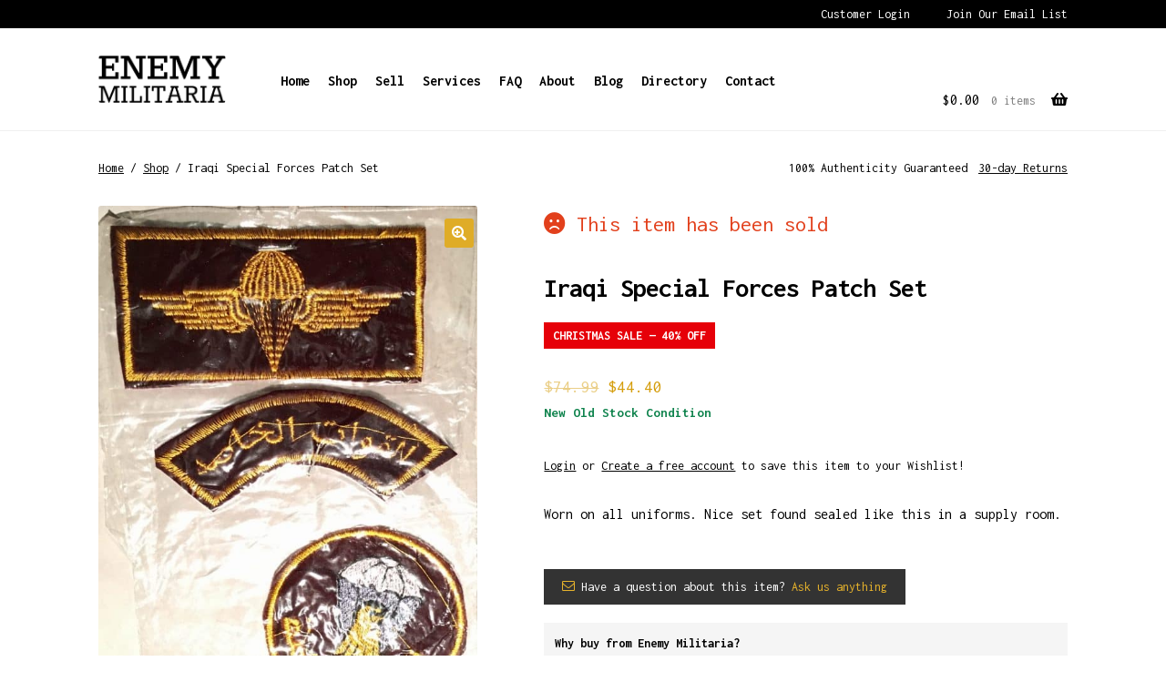

--- FILE ---
content_type: text/html; charset=UTF-8
request_url: https://enemymilitaria.com/product/iraqi-special-forces-patch-set/
body_size: 32998
content:
<!doctype html><html lang="en-US"><head><meta charset="UTF-8"> <script>var gform;gform||(document.addEventListener("gform_main_scripts_loaded",function(){gform.scriptsLoaded=!0}),document.addEventListener("gform/theme/scripts_loaded",function(){gform.themeScriptsLoaded=!0}),window.addEventListener("DOMContentLoaded",function(){gform.domLoaded=!0}),gform={domLoaded:!1,scriptsLoaded:!1,themeScriptsLoaded:!1,isFormEditor:()=>"function"==typeof InitializeEditor,callIfLoaded:function(o){return!(!gform.domLoaded||!gform.scriptsLoaded||!gform.themeScriptsLoaded&&!gform.isFormEditor()||(gform.isFormEditor()&&console.warn("The use of gform.initializeOnLoaded() is deprecated in the form editor context and will be removed in Gravity Forms 3.1."),o(),0))},initializeOnLoaded:function(o){gform.callIfLoaded(o)||(document.addEventListener("gform_main_scripts_loaded",()=>{gform.scriptsLoaded=!0,gform.callIfLoaded(o)}),document.addEventListener("gform/theme/scripts_loaded",()=>{gform.themeScriptsLoaded=!0,gform.callIfLoaded(o)}),window.addEventListener("DOMContentLoaded",()=>{gform.domLoaded=!0,gform.callIfLoaded(o)}))},hooks:{action:{},filter:{}},addAction:function(o,r,e,t){gform.addHook("action",o,r,e,t)},addFilter:function(o,r,e,t){gform.addHook("filter",o,r,e,t)},doAction:function(o){gform.doHook("action",o,arguments)},applyFilters:function(o){return gform.doHook("filter",o,arguments)},removeAction:function(o,r){gform.removeHook("action",o,r)},removeFilter:function(o,r,e){gform.removeHook("filter",o,r,e)},addHook:function(o,r,e,t,n){null==gform.hooks[o][r]&&(gform.hooks[o][r]=[]);var d=gform.hooks[o][r];null==n&&(n=r+"_"+d.length),gform.hooks[o][r].push({tag:n,callable:e,priority:t=null==t?10:t})},doHook:function(r,o,e){var t;if(e=Array.prototype.slice.call(e,1),null!=gform.hooks[r][o]&&((o=gform.hooks[r][o]).sort(function(o,r){return o.priority-r.priority}),o.forEach(function(o){"function"!=typeof(t=o.callable)&&(t=window[t]),"action"==r?t.apply(null,e):e[0]=t.apply(null,e)})),"filter"==r)return e[0]},removeHook:function(o,r,t,n){var e;null!=gform.hooks[o][r]&&(e=(e=gform.hooks[o][r]).filter(function(o,r,e){return!!(null!=n&&n!=o.tag||null!=t&&t!=o.priority)}),gform.hooks[o][r]=e)}});</script> <meta name="viewport" content="width=device-width, initial-scale=1"><link rel="profile" href="http://gmpg.org/xfn/11"><link rel="pingback" href="https://enemymilitaria.com/xmlrpc.php"><meta name='robots' content='index, follow, max-image-preview:large, max-snippet:-1, max-video-preview:-1' /> <script>window._wca = window._wca || [];</script> <title>Iraqi Special Forces Patch Set - Enemy Militaria</title><link rel="canonical" href="https://enemymilitaria.com/product/iraqi-special-forces-patch-set/" /><meta property="og:locale" content="en_US" /><meta property="og:type" content="article" /><meta property="og:title" content="Iraqi Special Forces Patch Set - Enemy Militaria" /><meta property="og:description" content="Worn on all uniforms. Nice set found sealed like this in a supply room." /><meta property="og:url" content="https://enemymilitaria.com/product/iraqi-special-forces-patch-set/" /><meta property="og:site_name" content="Enemy Militaria" /><meta property="article:publisher" content="https://www.facebook.com/enemymilitaria/" /><meta property="article:modified_time" content="2025-05-24T16:52:47+00:00" /><meta property="og:image" content="https://enemymilitaria.com/wp-content/uploads/2016/12/Photo-Dec-05-7-43-37-PM-e1481232710629.jpg" /><meta property="og:image:width" content="2055" /><meta property="og:image:height" content="2994" /><meta property="og:image:type" content="image/jpeg" /><meta name="twitter:card" content="summary_large_image" /><meta name="twitter:site" content="@enemymilitaria" /> <script type="application/ld+json" class="yoast-schema-graph">{"@context":"https://schema.org","@graph":[{"@type":"WebPage","@id":"https://enemymilitaria.com/product/iraqi-special-forces-patch-set/","url":"https://enemymilitaria.com/product/iraqi-special-forces-patch-set/","name":"Iraqi Special Forces Patch Set - Enemy Militaria","isPartOf":{"@id":"https://enemymilitaria.com/#website"},"primaryImageOfPage":{"@id":"https://enemymilitaria.com/product/iraqi-special-forces-patch-set/#primaryimage"},"image":{"@id":"https://enemymilitaria.com/product/iraqi-special-forces-patch-set/#primaryimage"},"thumbnailUrl":"https://enemymilitaria.com/wp-content/uploads/2016/12/Photo-Dec-05-7-43-37-PM-e1481232710629-scaled.jpg","datePublished":"2016-12-08T21:29:26+00:00","dateModified":"2025-05-24T16:52:47+00:00","breadcrumb":{"@id":"https://enemymilitaria.com/product/iraqi-special-forces-patch-set/#breadcrumb"},"inLanguage":"en-US","potentialAction":[{"@type":"ReadAction","target":["https://enemymilitaria.com/product/iraqi-special-forces-patch-set/"]}]},{"@type":"ImageObject","inLanguage":"en-US","@id":"https://enemymilitaria.com/product/iraqi-special-forces-patch-set/#primaryimage","url":"https://enemymilitaria.com/wp-content/uploads/2016/12/Photo-Dec-05-7-43-37-PM-e1481232710629-scaled.jpg","contentUrl":"https://enemymilitaria.com/wp-content/uploads/2016/12/Photo-Dec-05-7-43-37-PM-e1481232710629-scaled.jpg","width":1757,"height":2560},{"@type":"BreadcrumbList","@id":"https://enemymilitaria.com/product/iraqi-special-forces-patch-set/#breadcrumb","itemListElement":[{"@type":"ListItem","position":1,"name":"Home","item":"https://enemymilitaria.com/"},{"@type":"ListItem","position":2,"name":"Shop","item":"https://enemymilitaria.com/shop/"},{"@type":"ListItem","position":3,"name":"Iraqi Special Forces Patch Set"}]},{"@type":"WebSite","@id":"https://enemymilitaria.com/#website","url":"https://enemymilitaria.com/","name":"Enemy Militaria","description":"","publisher":{"@id":"https://enemymilitaria.com/#organization"},"potentialAction":[{"@type":"SearchAction","target":{"@type":"EntryPoint","urlTemplate":"https://enemymilitaria.com/?s={search_term_string}"},"query-input":{"@type":"PropertyValueSpecification","valueRequired":true,"valueName":"search_term_string"}}],"inLanguage":"en-US"},{"@type":"Organization","@id":"https://enemymilitaria.com/#organization","name":"Enemy Militaria","url":"https://enemymilitaria.com/","logo":{"@type":"ImageObject","inLanguage":"en-US","@id":"https://enemymilitaria.com/#/schema/logo/image/","url":"https://enemymilitaria.com/wp-content/uploads/2017/08/enemy-logo-3.png","contentUrl":"https://enemymilitaria.com/wp-content/uploads/2017/08/enemy-logo-3.png","width":523,"height":192,"caption":"Enemy Militaria"},"image":{"@id":"https://enemymilitaria.com/#/schema/logo/image/"},"sameAs":["https://www.facebook.com/enemymilitaria/","https://x.com/enemymilitaria"]}]}</script> <link rel='dns-prefetch' href='//stats.wp.com' /><link rel='dns-prefetch' href='//fonts.googleapis.com' /><link rel="alternate" type="application/rss+xml" title="Enemy Militaria &raquo; Feed" href="https://enemymilitaria.com/feed/" /> <script>function cpLoadCSS(e,t,n){"use strict";var i=window.document.createElement("link"),o=t||window.document.getElementsByTagName("script")[0];return i.rel="stylesheet",i.href=e,i.media="only x",o.parentNode.insertBefore(i,o),setTimeout(function(){i.media=n||"all"}),i}</script><style>.cp-popup-container .cpro-overlay,.cp-popup-container .cp-popup-wrapper{opacity:0;visibility:hidden;display:none}</style><style id='wp-img-auto-sizes-contain-inline-css'>img:is([sizes=auto i],[sizes^="auto," i]){contain-intrinsic-size:3000px 1500px}
/*# sourceURL=wp-img-auto-sizes-contain-inline-css */</style><link data-optimized="1" rel='stylesheet' id='wc-authorize-net-cim-credit-card-checkout-block-css' href='https://enemymilitaria.com/wp-content/litespeed/css/f8840ff1017b28f45305a722f46a6abc.css?ver=6ceb5' media='all' /><link data-optimized="1" rel='stylesheet' id='wc-authorize-net-cim-echeck-checkout-block-css' href='https://enemymilitaria.com/wp-content/litespeed/css/f8840ff1017b28f45305a722f46a6abc.css?ver=6ceb5' media='all' /><link data-optimized="1" rel='stylesheet' id='acfwf-wc-cart-block-integration-css' href='https://enemymilitaria.com/wp-content/litespeed/css/2c2aff9c7e1b63e2c7c21d8fa07c2d3a.css?ver=4de5f' media='all' /><link data-optimized="1" rel='stylesheet' id='acfwf-wc-checkout-block-integration-css' href='https://enemymilitaria.com/wp-content/litespeed/css/285f153ca3b7ece54f673fedd6e535cf.css?ver=09a1c' media='all' /><link data-optimized="1" rel='stylesheet' id='wp-block-library-css' href='https://enemymilitaria.com/wp-content/litespeed/css/8f4913e97b433ae228f086082522a2a6.css?ver=e3a12' media='all' /><style id='global-styles-inline-css'>:root{--wp--preset--aspect-ratio--square: 1;--wp--preset--aspect-ratio--4-3: 4/3;--wp--preset--aspect-ratio--3-4: 3/4;--wp--preset--aspect-ratio--3-2: 3/2;--wp--preset--aspect-ratio--2-3: 2/3;--wp--preset--aspect-ratio--16-9: 16/9;--wp--preset--aspect-ratio--9-16: 9/16;--wp--preset--color--black: #000000;--wp--preset--color--cyan-bluish-gray: #abb8c3;--wp--preset--color--white: #ffffff;--wp--preset--color--pale-pink: #f78da7;--wp--preset--color--vivid-red: #cf2e2e;--wp--preset--color--luminous-vivid-orange: #ff6900;--wp--preset--color--luminous-vivid-amber: #fcb900;--wp--preset--color--light-green-cyan: #7bdcb5;--wp--preset--color--vivid-green-cyan: #00d084;--wp--preset--color--pale-cyan-blue: #8ed1fc;--wp--preset--color--vivid-cyan-blue: #0693e3;--wp--preset--color--vivid-purple: #9b51e0;--wp--preset--gradient--vivid-cyan-blue-to-vivid-purple: linear-gradient(135deg,rgb(6,147,227) 0%,rgb(155,81,224) 100%);--wp--preset--gradient--light-green-cyan-to-vivid-green-cyan: linear-gradient(135deg,rgb(122,220,180) 0%,rgb(0,208,130) 100%);--wp--preset--gradient--luminous-vivid-amber-to-luminous-vivid-orange: linear-gradient(135deg,rgb(252,185,0) 0%,rgb(255,105,0) 100%);--wp--preset--gradient--luminous-vivid-orange-to-vivid-red: linear-gradient(135deg,rgb(255,105,0) 0%,rgb(207,46,46) 100%);--wp--preset--gradient--very-light-gray-to-cyan-bluish-gray: linear-gradient(135deg,rgb(238,238,238) 0%,rgb(169,184,195) 100%);--wp--preset--gradient--cool-to-warm-spectrum: linear-gradient(135deg,rgb(74,234,220) 0%,rgb(151,120,209) 20%,rgb(207,42,186) 40%,rgb(238,44,130) 60%,rgb(251,105,98) 80%,rgb(254,248,76) 100%);--wp--preset--gradient--blush-light-purple: linear-gradient(135deg,rgb(255,206,236) 0%,rgb(152,150,240) 100%);--wp--preset--gradient--blush-bordeaux: linear-gradient(135deg,rgb(254,205,165) 0%,rgb(254,45,45) 50%,rgb(107,0,62) 100%);--wp--preset--gradient--luminous-dusk: linear-gradient(135deg,rgb(255,203,112) 0%,rgb(199,81,192) 50%,rgb(65,88,208) 100%);--wp--preset--gradient--pale-ocean: linear-gradient(135deg,rgb(255,245,203) 0%,rgb(182,227,212) 50%,rgb(51,167,181) 100%);--wp--preset--gradient--electric-grass: linear-gradient(135deg,rgb(202,248,128) 0%,rgb(113,206,126) 100%);--wp--preset--gradient--midnight: linear-gradient(135deg,rgb(2,3,129) 0%,rgb(40,116,252) 100%);--wp--preset--font-size--small: 14px;--wp--preset--font-size--medium: 23px;--wp--preset--font-size--large: 26px;--wp--preset--font-size--x-large: 42px;--wp--preset--font-size--normal: 16px;--wp--preset--font-size--huge: 37px;--wp--preset--spacing--20: 0.44rem;--wp--preset--spacing--30: 0.67rem;--wp--preset--spacing--40: 1rem;--wp--preset--spacing--50: 1.5rem;--wp--preset--spacing--60: 2.25rem;--wp--preset--spacing--70: 3.38rem;--wp--preset--spacing--80: 5.06rem;--wp--preset--shadow--natural: 6px 6px 9px rgba(0, 0, 0, 0.2);--wp--preset--shadow--deep: 12px 12px 50px rgba(0, 0, 0, 0.4);--wp--preset--shadow--sharp: 6px 6px 0px rgba(0, 0, 0, 0.2);--wp--preset--shadow--outlined: 6px 6px 0px -3px rgb(255, 255, 255), 6px 6px rgb(0, 0, 0);--wp--preset--shadow--crisp: 6px 6px 0px rgb(0, 0, 0);}:root :where(.is-layout-flow) > :first-child{margin-block-start: 0;}:root :where(.is-layout-flow) > :last-child{margin-block-end: 0;}:root :where(.is-layout-flow) > *{margin-block-start: 24px;margin-block-end: 0;}:root :where(.is-layout-constrained) > :first-child{margin-block-start: 0;}:root :where(.is-layout-constrained) > :last-child{margin-block-end: 0;}:root :where(.is-layout-constrained) > *{margin-block-start: 24px;margin-block-end: 0;}:root :where(.is-layout-flex){gap: 24px;}:root :where(.is-layout-grid){gap: 24px;}body .is-layout-flex{display: flex;}.is-layout-flex{flex-wrap: wrap;align-items: center;}.is-layout-flex > :is(*, div){margin: 0;}body .is-layout-grid{display: grid;}.is-layout-grid > :is(*, div){margin: 0;}.has-black-color{color: var(--wp--preset--color--black) !important;}.has-cyan-bluish-gray-color{color: var(--wp--preset--color--cyan-bluish-gray) !important;}.has-white-color{color: var(--wp--preset--color--white) !important;}.has-pale-pink-color{color: var(--wp--preset--color--pale-pink) !important;}.has-vivid-red-color{color: var(--wp--preset--color--vivid-red) !important;}.has-luminous-vivid-orange-color{color: var(--wp--preset--color--luminous-vivid-orange) !important;}.has-luminous-vivid-amber-color{color: var(--wp--preset--color--luminous-vivid-amber) !important;}.has-light-green-cyan-color{color: var(--wp--preset--color--light-green-cyan) !important;}.has-vivid-green-cyan-color{color: var(--wp--preset--color--vivid-green-cyan) !important;}.has-pale-cyan-blue-color{color: var(--wp--preset--color--pale-cyan-blue) !important;}.has-vivid-cyan-blue-color{color: var(--wp--preset--color--vivid-cyan-blue) !important;}.has-vivid-purple-color{color: var(--wp--preset--color--vivid-purple) !important;}.has-black-background-color{background-color: var(--wp--preset--color--black) !important;}.has-cyan-bluish-gray-background-color{background-color: var(--wp--preset--color--cyan-bluish-gray) !important;}.has-white-background-color{background-color: var(--wp--preset--color--white) !important;}.has-pale-pink-background-color{background-color: var(--wp--preset--color--pale-pink) !important;}.has-vivid-red-background-color{background-color: var(--wp--preset--color--vivid-red) !important;}.has-luminous-vivid-orange-background-color{background-color: var(--wp--preset--color--luminous-vivid-orange) !important;}.has-luminous-vivid-amber-background-color{background-color: var(--wp--preset--color--luminous-vivid-amber) !important;}.has-light-green-cyan-background-color{background-color: var(--wp--preset--color--light-green-cyan) !important;}.has-vivid-green-cyan-background-color{background-color: var(--wp--preset--color--vivid-green-cyan) !important;}.has-pale-cyan-blue-background-color{background-color: var(--wp--preset--color--pale-cyan-blue) !important;}.has-vivid-cyan-blue-background-color{background-color: var(--wp--preset--color--vivid-cyan-blue) !important;}.has-vivid-purple-background-color{background-color: var(--wp--preset--color--vivid-purple) !important;}.has-black-border-color{border-color: var(--wp--preset--color--black) !important;}.has-cyan-bluish-gray-border-color{border-color: var(--wp--preset--color--cyan-bluish-gray) !important;}.has-white-border-color{border-color: var(--wp--preset--color--white) !important;}.has-pale-pink-border-color{border-color: var(--wp--preset--color--pale-pink) !important;}.has-vivid-red-border-color{border-color: var(--wp--preset--color--vivid-red) !important;}.has-luminous-vivid-orange-border-color{border-color: var(--wp--preset--color--luminous-vivid-orange) !important;}.has-luminous-vivid-amber-border-color{border-color: var(--wp--preset--color--luminous-vivid-amber) !important;}.has-light-green-cyan-border-color{border-color: var(--wp--preset--color--light-green-cyan) !important;}.has-vivid-green-cyan-border-color{border-color: var(--wp--preset--color--vivid-green-cyan) !important;}.has-pale-cyan-blue-border-color{border-color: var(--wp--preset--color--pale-cyan-blue) !important;}.has-vivid-cyan-blue-border-color{border-color: var(--wp--preset--color--vivid-cyan-blue) !important;}.has-vivid-purple-border-color{border-color: var(--wp--preset--color--vivid-purple) !important;}.has-vivid-cyan-blue-to-vivid-purple-gradient-background{background: var(--wp--preset--gradient--vivid-cyan-blue-to-vivid-purple) !important;}.has-light-green-cyan-to-vivid-green-cyan-gradient-background{background: var(--wp--preset--gradient--light-green-cyan-to-vivid-green-cyan) !important;}.has-luminous-vivid-amber-to-luminous-vivid-orange-gradient-background{background: var(--wp--preset--gradient--luminous-vivid-amber-to-luminous-vivid-orange) !important;}.has-luminous-vivid-orange-to-vivid-red-gradient-background{background: var(--wp--preset--gradient--luminous-vivid-orange-to-vivid-red) !important;}.has-very-light-gray-to-cyan-bluish-gray-gradient-background{background: var(--wp--preset--gradient--very-light-gray-to-cyan-bluish-gray) !important;}.has-cool-to-warm-spectrum-gradient-background{background: var(--wp--preset--gradient--cool-to-warm-spectrum) !important;}.has-blush-light-purple-gradient-background{background: var(--wp--preset--gradient--blush-light-purple) !important;}.has-blush-bordeaux-gradient-background{background: var(--wp--preset--gradient--blush-bordeaux) !important;}.has-luminous-dusk-gradient-background{background: var(--wp--preset--gradient--luminous-dusk) !important;}.has-pale-ocean-gradient-background{background: var(--wp--preset--gradient--pale-ocean) !important;}.has-electric-grass-gradient-background{background: var(--wp--preset--gradient--electric-grass) !important;}.has-midnight-gradient-background{background: var(--wp--preset--gradient--midnight) !important;}.has-small-font-size{font-size: var(--wp--preset--font-size--small) !important;}.has-medium-font-size{font-size: var(--wp--preset--font-size--medium) !important;}.has-large-font-size{font-size: var(--wp--preset--font-size--large) !important;}.has-x-large-font-size{font-size: var(--wp--preset--font-size--x-large) !important;}
/*# sourceURL=global-styles-inline-css */</style><style id='classic-theme-styles-inline-css'>/*! This file is auto-generated */
.wp-block-button__link{color:#fff;background-color:#32373c;border-radius:9999px;box-shadow:none;text-decoration:none;padding:calc(.667em + 2px) calc(1.333em + 2px);font-size:1.125em}.wp-block-file__button{background:#32373c;color:#fff;text-decoration:none}
/*# sourceURL=/wp-includes/css/classic-themes.min.css */</style><link data-optimized="1" rel='stylesheet' id='storefront-gutenberg-blocks-css' href='https://enemymilitaria.com/wp-content/litespeed/css/4f0d1f4be08fbbf6f905be8b682fbaa6.css?ver=80c80' media='all' /><style id='storefront-gutenberg-blocks-inline-css'>.wp-block-button__link:not(.has-text-color) {
					color: #333333;
				}

				.wp-block-button__link:not(.has-text-color):hover,
				.wp-block-button__link:not(.has-text-color):focus,
				.wp-block-button__link:not(.has-text-color):active {
					color: #333333;
				}

				.wp-block-button__link:not(.has-background) {
					background-color: #000000;
				}

				.wp-block-button__link:not(.has-background):hover,
				.wp-block-button__link:not(.has-background):focus,
				.wp-block-button__link:not(.has-background):active {
					border-color: #000000;
					background-color: #000000;
				}

				.wc-block-grid__products .wc-block-grid__product .wp-block-button__link {
					background-color: #000000;
					border-color: #000000;
					color: #333333;
				}

				.wp-block-quote footer,
				.wp-block-quote cite,
				.wp-block-quote__citation {
					color: #000000;
				}

				.wp-block-pullquote cite,
				.wp-block-pullquote footer,
				.wp-block-pullquote__citation {
					color: #000000;
				}

				.wp-block-image figcaption {
					color: #000000;
				}

				.wp-block-separator.is-style-dots::before {
					color: #000000;
				}

				.wp-block-file a.wp-block-file__button {
					color: #333333;
					background-color: #000000;
					border-color: #000000;
				}

				.wp-block-file a.wp-block-file__button:hover,
				.wp-block-file a.wp-block-file__button:focus,
				.wp-block-file a.wp-block-file__button:active {
					color: #333333;
					background-color: #000000;
				}

				.wp-block-code,
				.wp-block-preformatted pre {
					color: #000000;
				}

				.wp-block-table:not( .has-background ):not( .is-style-stripes ) tbody tr:nth-child(2n) td {
					background-color: #fdfdfd;
				}

				.wp-block-cover .wp-block-cover__inner-container h1:not(.has-text-color),
				.wp-block-cover .wp-block-cover__inner-container h2:not(.has-text-color),
				.wp-block-cover .wp-block-cover__inner-container h3:not(.has-text-color),
				.wp-block-cover .wp-block-cover__inner-container h4:not(.has-text-color),
				.wp-block-cover .wp-block-cover__inner-container h5:not(.has-text-color),
				.wp-block-cover .wp-block-cover__inner-container h6:not(.has-text-color) {
					color: #000000;
				}

				.wc-block-components-price-slider__range-input-progress,
				.rtl .wc-block-components-price-slider__range-input-progress {
					--range-color: #000000;
				}

				/* Target only IE11 */
				@media all and (-ms-high-contrast: none), (-ms-high-contrast: active) {
					.wc-block-components-price-slider__range-input-progress {
						background: #000000;
					}
				}

				.wc-block-components-button:not(.is-link) {
					background-color: #777777;
					color: #ffffff;
				}

				.wc-block-components-button:not(.is-link):hover,
				.wc-block-components-button:not(.is-link):focus,
				.wc-block-components-button:not(.is-link):active {
					background-color: #5e5e5e;
					color: #ffffff;
				}

				.wc-block-components-button:not(.is-link):disabled {
					background-color: #777777;
					color: #ffffff;
				}

				.wc-block-cart__submit-container {
					background-color: #ffffff;
				}

				.wc-block-cart__submit-container::before {
					color: rgba(220,220,220,0.5);
				}

				.wc-block-components-order-summary-item__quantity {
					background-color: #ffffff;
					border-color: #000000;
					box-shadow: 0 0 0 2px #ffffff;
					color: #000000;
				}
			
/*# sourceURL=storefront-gutenberg-blocks-inline-css */</style><link data-optimized="1" rel='stylesheet' id='wpa-css-css' href='https://enemymilitaria.com/wp-content/litespeed/css/34e092a2a876f48d99a77c9fe936d46f.css?ver=9bd51' media='all' /><link data-optimized="1" rel='stylesheet' id='dashicons-css' href='https://enemymilitaria.com/wp-content/litespeed/css/0d718ebfe32bb70fdc0d457d3a64e2d0.css?ver=9150e' media='all' /><link data-optimized="1" rel='stylesheet' id='rmp-menu-styles-css' href='https://enemymilitaria.com/wp-content/litespeed/css/8e9f0e0d65771cda7d1879bc437e2ae8.css?ver=9c933' media='all' /><link data-optimized="1" rel='stylesheet' id='woocommerce-wishlists-css' href='https://enemymilitaria.com/wp-content/litespeed/css/6bcd8cbb09321413ea8f33bb33169cef.css?ver=3b324' media='all' /><link data-optimized="1" rel='stylesheet' id='photoswipe-css' href='https://enemymilitaria.com/wp-content/litespeed/css/0dcf539772be654cbb068c95265930ce.css?ver=32441' media='all' /><link data-optimized="1" rel='stylesheet' id='photoswipe-default-skin-css' href='https://enemymilitaria.com/wp-content/litespeed/css/3b95b423b198db5da34116643d14cc12.css?ver=22ab7' media='all' /><style id='woocommerce-inline-inline-css'>.woocommerce form .form-row .required { visibility: visible; }
/*# sourceURL=woocommerce-inline-inline-css */</style> <script>document.addEventListener('DOMContentLoaded', function(event) {  if( typeof cpLoadCSS !== 'undefined' ) { cpLoadCSS('https://enemymilitaria.com/wp-content/plugins/convertpro/assets/modules/css/cp-popup.min.css?ver=1.8.8', 0, 'all'); } });</script> <link data-optimized="1" rel='stylesheet' id='storefront-style-css' href='https://enemymilitaria.com/wp-content/litespeed/css/bebcc58289a9948a2441bc6a8a53ff4c.css?ver=d7246' media='all' /><style id='storefront-style-inline-css'>.main-navigation ul li a,
			.site-title a,
			ul.menu li a,
			.site-branding h1 a,
			button.menu-toggle,
			button.menu-toggle:hover,
			.handheld-navigation .dropdown-toggle {
				color: #000000;
			}

			button.menu-toggle,
			button.menu-toggle:hover {
				border-color: #000000;
			}

			.main-navigation ul li a:hover,
			.main-navigation ul li:hover > a,
			.site-title a:hover,
			.site-header ul.menu li.current-menu-item > a {
				color: #414141;
			}

			table:not( .has-background ) th {
				background-color: #f8f8f8;
			}

			table:not( .has-background ) tbody td {
				background-color: #fdfdfd;
			}

			table:not( .has-background ) tbody tr:nth-child(2n) td,
			fieldset,
			fieldset legend {
				background-color: #fbfbfb;
			}

			.site-header,
			.secondary-navigation ul ul,
			.main-navigation ul.menu > li.menu-item-has-children:after,
			.secondary-navigation ul.menu ul,
			.storefront-handheld-footer-bar,
			.storefront-handheld-footer-bar ul li > a,
			.storefront-handheld-footer-bar ul li.search .site-search,
			button.menu-toggle,
			button.menu-toggle:hover {
				background-color: #ffffff;
			}

			p.site-description,
			.site-header,
			.storefront-handheld-footer-bar {
				color: #000000;
			}

			button.menu-toggle:after,
			button.menu-toggle:before,
			button.menu-toggle span:before {
				background-color: #000000;
			}

			h1, h2, h3, h4, h5, h6, .wc-block-grid__product-title {
				color: #000000;
			}

			.widget h1 {
				border-bottom-color: #000000;
			}

			body,
			.secondary-navigation a {
				color: #000000;
			}

			.widget-area .widget a,
			.hentry .entry-header .posted-on a,
			.hentry .entry-header .post-author a,
			.hentry .entry-header .post-comments a,
			.hentry .entry-header .byline a {
				color: #050505;
			}

			a {
				color: #000000;
			}

			a:focus,
			button:focus,
			.button.alt:focus,
			input:focus,
			textarea:focus,
			input[type="button"]:focus,
			input[type="reset"]:focus,
			input[type="submit"]:focus,
			input[type="email"]:focus,
			input[type="tel"]:focus,
			input[type="url"]:focus,
			input[type="password"]:focus,
			input[type="search"]:focus {
				outline-color: #000000;
			}

			button, input[type="button"], input[type="reset"], input[type="submit"], .button, .widget a.button {
				background-color: #000000;
				border-color: #000000;
				color: #333333;
			}

			button:hover, input[type="button"]:hover, input[type="reset"]:hover, input[type="submit"]:hover, .button:hover, .widget a.button:hover {
				background-color: #000000;
				border-color: #000000;
				color: #333333;
			}

			button.alt, input[type="button"].alt, input[type="reset"].alt, input[type="submit"].alt, .button.alt, .widget-area .widget a.button.alt {
				background-color: #777777;
				border-color: #777777;
				color: #ffffff;
			}

			button.alt:hover, input[type="button"].alt:hover, input[type="reset"].alt:hover, input[type="submit"].alt:hover, .button.alt:hover, .widget-area .widget a.button.alt:hover {
				background-color: #5e5e5e;
				border-color: #5e5e5e;
				color: #ffffff;
			}

			.pagination .page-numbers li .page-numbers.current {
				background-color: #e6e6e6;
				color: #000000;
			}

			#comments .comment-list .comment-content .comment-text {
				background-color: #f8f8f8;
			}

			.site-footer {
				background-color: #ffffff;
				color: #000000;
			}

			.site-footer a:not(.button):not(.components-button) {
				color: #000000;
			}

			.site-footer .storefront-handheld-footer-bar a:not(.button):not(.components-button) {
				color: #000000;
			}

			.site-footer h1, .site-footer h2, .site-footer h3, .site-footer h4, .site-footer h5, .site-footer h6, .site-footer .widget .widget-title, .site-footer .widget .widgettitle {
				color: #000000;
			}

			.page-template-template-homepage.has-post-thumbnail .type-page.has-post-thumbnail .entry-title {
				color: #000000;
			}

			.page-template-template-homepage.has-post-thumbnail .type-page.has-post-thumbnail .entry-content {
				color: #000000;
			}

			@media screen and ( min-width: 768px ) {
				.secondary-navigation ul.menu a:hover {
					color: #191919;
				}

				.secondary-navigation ul.menu a {
					color: #000000;
				}

				.main-navigation ul.menu ul.sub-menu,
				.main-navigation ul.nav-menu ul.children {
					background-color: #f0f0f0;
				}

				.site-header {
					border-bottom-color: #f0f0f0;
				}
			}
/*# sourceURL=storefront-style-inline-css */</style><link data-optimized="1" rel='stylesheet' id='storefront-icons-css' href='https://enemymilitaria.com/wp-content/litespeed/css/3a771e5c23b08a68060cd558725daee0.css?ver=b6ad0' media='all' /><link rel='stylesheet' id='storefront-fonts-css' href='https://fonts.googleapis.com/css?family=Source+Sans+Pro%3A400%2C300%2C300italic%2C400italic%2C600%2C700%2C900&#038;subset=latin%2Clatin-ext&#038;ver=4.6.1' media='all' /><link data-optimized="1" rel='stylesheet' id='storefront-jetpack-widgets-css' href='https://enemymilitaria.com/wp-content/litespeed/css/83fe3527f265dfc141be7ec70e787807.css?ver=9d32d' media='all' /><link data-optimized="1" rel='stylesheet' id='sv-wc-payment-gateway-payment-form-v5_15_12-css' href='https://enemymilitaria.com/wp-content/litespeed/css/523e12941725fbcc3b35af9a56954a6e.css?ver=8fb0c' media='all' /><link rel='stylesheet' id='enemy-militaria-googlefonts-css' href='//fonts.googleapis.com/css?family=Inconsolata%3A400%2C700%7CFrank+Ruhl+Libre%3A400%2C700&#038;ver=20190101' media='all' /><link data-optimized="1" rel='stylesheet' id='enemy_font_awesome_basic-css' href='https://enemymilitaria.com/wp-content/litespeed/css/e153259cad95840ef8bc99e954300dc2.css?ver=6506e' media='all' /><link data-optimized="1" rel='stylesheet' id='enemy-militaria-style-css' href='https://enemymilitaria.com/wp-content/litespeed/css/67a3107560d885e25f7220f3588d1fd8.css?ver=e3abf' media='all' /><link data-optimized="1" rel='stylesheet' id='enemy-militaria-responsive-css' href='https://enemymilitaria.com/wp-content/litespeed/css/d21d546efef03f1a16f845edab727cdf.css?ver=91f02' media='all' /><link data-optimized="1" rel='stylesheet' id='enemy-militaria-gravity-forms-css' href='https://enemymilitaria.com/wp-content/litespeed/css/22ac03c9962cd1170ed0824b313c63b9.css?ver=50438' media='all' /><link data-optimized="1" rel='stylesheet' id='storefront-woocommerce-style-css' href='https://enemymilitaria.com/wp-content/litespeed/css/810d098c72abb6f27b23f47e0a00abc5.css?ver=d9121' media='all' /><style id='storefront-woocommerce-style-inline-css'>@font-face {
				font-family: star;
				src: url(https://enemymilitaria.com/wp-content/plugins/woocommerce/assets/fonts/star.eot);
				src:
					url(https://enemymilitaria.com/wp-content/plugins/woocommerce/assets/fonts/star.eot?#iefix) format("embedded-opentype"),
					url(https://enemymilitaria.com/wp-content/plugins/woocommerce/assets/fonts/star.woff) format("woff"),
					url(https://enemymilitaria.com/wp-content/plugins/woocommerce/assets/fonts/star.ttf) format("truetype"),
					url(https://enemymilitaria.com/wp-content/plugins/woocommerce/assets/fonts/star.svg#star) format("svg");
				font-weight: 400;
				font-style: normal;
			}
			@font-face {
				font-family: WooCommerce;
				src: url(https://enemymilitaria.com/wp-content/plugins/woocommerce/assets/fonts/WooCommerce.eot);
				src:
					url(https://enemymilitaria.com/wp-content/plugins/woocommerce/assets/fonts/WooCommerce.eot?#iefix) format("embedded-opentype"),
					url(https://enemymilitaria.com/wp-content/plugins/woocommerce/assets/fonts/WooCommerce.woff) format("woff"),
					url(https://enemymilitaria.com/wp-content/plugins/woocommerce/assets/fonts/WooCommerce.ttf) format("truetype"),
					url(https://enemymilitaria.com/wp-content/plugins/woocommerce/assets/fonts/WooCommerce.svg#WooCommerce) format("svg");
				font-weight: 400;
				font-style: normal;
			}

			a.cart-contents,
			.site-header-cart .widget_shopping_cart a {
				color: #000000;
			}

			a.cart-contents:hover,
			.site-header-cart .widget_shopping_cart a:hover,
			.site-header-cart:hover > li > a {
				color: #414141;
			}

			table.cart td.product-remove,
			table.cart td.actions {
				border-top-color: #ffffff;
			}

			.storefront-handheld-footer-bar ul li.cart .count {
				background-color: #000000;
				color: #ffffff;
				border-color: #ffffff;
			}

			.woocommerce-tabs ul.tabs li.active a,
			ul.products li.product .price,
			.onsale,
			.wc-block-grid__product-onsale,
			.widget_search form:before,
			.widget_product_search form:before {
				color: #000000;
			}

			.woocommerce-breadcrumb a,
			a.woocommerce-review-link,
			.product_meta a {
				color: #050505;
			}

			.wc-block-grid__product-onsale,
			.onsale {
				border-color: #000000;
			}

			.star-rating span:before,
			.quantity .plus, .quantity .minus,
			p.stars a:hover:after,
			p.stars a:after,
			.star-rating span:before,
			#payment .payment_methods li input[type=radio]:first-child:checked+label:before {
				color: #000000;
			}

			.widget_price_filter .ui-slider .ui-slider-range,
			.widget_price_filter .ui-slider .ui-slider-handle {
				background-color: #000000;
			}

			.order_details {
				background-color: #f8f8f8;
			}

			.order_details > li {
				border-bottom: 1px dotted #e3e3e3;
			}

			.order_details:before,
			.order_details:after {
				background: -webkit-linear-gradient(transparent 0,transparent 0),-webkit-linear-gradient(135deg,#f8f8f8 33.33%,transparent 33.33%),-webkit-linear-gradient(45deg,#f8f8f8 33.33%,transparent 33.33%)
			}

			#order_review {
				background-color: #ffffff;
			}

			#payment .payment_methods > li .payment_box,
			#payment .place-order {
				background-color: #fafafa;
			}

			#payment .payment_methods > li:not(.woocommerce-notice) {
				background-color: #f5f5f5;
			}

			#payment .payment_methods > li:not(.woocommerce-notice):hover {
				background-color: #f0f0f0;
			}

			.woocommerce-pagination .page-numbers li .page-numbers.current {
				background-color: #e6e6e6;
				color: #000000;
			}

			.wc-block-grid__product-onsale,
			.onsale,
			.woocommerce-pagination .page-numbers li .page-numbers:not(.current) {
				color: #000000;
			}

			p.stars a:before,
			p.stars a:hover~a:before,
			p.stars.selected a.active~a:before {
				color: #000000;
			}

			p.stars.selected a.active:before,
			p.stars:hover a:before,
			p.stars.selected a:not(.active):before,
			p.stars.selected a.active:before {
				color: #000000;
			}

			.single-product div.product .woocommerce-product-gallery .woocommerce-product-gallery__trigger {
				background-color: #000000;
				color: #333333;
			}

			.single-product div.product .woocommerce-product-gallery .woocommerce-product-gallery__trigger:hover {
				background-color: #000000;
				border-color: #000000;
				color: #333333;
			}

			.button.added_to_cart:focus,
			.button.wc-forward:focus {
				outline-color: #000000;
			}

			.added_to_cart,
			.site-header-cart .widget_shopping_cart a.button,
			.wc-block-grid__products .wc-block-grid__product .wp-block-button__link {
				background-color: #000000;
				border-color: #000000;
				color: #333333;
			}

			.added_to_cart:hover,
			.site-header-cart .widget_shopping_cart a.button:hover,
			.wc-block-grid__products .wc-block-grid__product .wp-block-button__link:hover {
				background-color: #000000;
				border-color: #000000;
				color: #333333;
			}

			.added_to_cart.alt, .added_to_cart, .widget a.button.checkout {
				background-color: #777777;
				border-color: #777777;
				color: #ffffff;
			}

			.added_to_cart.alt:hover, .added_to_cart:hover, .widget a.button.checkout:hover {
				background-color: #5e5e5e;
				border-color: #5e5e5e;
				color: #ffffff;
			}

			.button.loading {
				color: #000000;
			}

			.button.loading:hover {
				background-color: #000000;
			}

			.button.loading:after {
				color: #333333;
			}

			@media screen and ( min-width: 768px ) {
				.site-header-cart .widget_shopping_cart,
				.site-header .product_list_widget li .quantity {
					color: #000000;
				}

				.site-header-cart .widget_shopping_cart .buttons,
				.site-header-cart .widget_shopping_cart .total {
					background-color: #f5f5f5;
				}

				.site-header-cart .widget_shopping_cart {
					background-color: #f0f0f0;
				}
			}
				.storefront-product-pagination a {
					color: #000000;
					background-color: #ffffff;
				}
				.storefront-sticky-add-to-cart {
					color: #000000;
					background-color: #ffffff;
				}

				.storefront-sticky-add-to-cart a:not(.button) {
					color: #000000;
				}
/*# sourceURL=storefront-woocommerce-style-inline-css */</style><link data-optimized="1" rel='stylesheet' id='storefront-woocommerce-brands-style-css' href='https://enemymilitaria.com/wp-content/litespeed/css/fc03798f14843bf572657a6ade76635b.css?ver=67cd5' media='all' /><link data-optimized="1" rel='stylesheet' id='storefront-woocommerce-wishlists-style-css' href='https://enemymilitaria.com/wp-content/litespeed/css/a24d41576740f6cd3b9dc6dc38cbe9a3.css?ver=97cc2' media='all' /> <script src="https://enemymilitaria.com/wp-includes/js/jquery/jquery.min.js?ver=3.7.1" id="jquery-core-js"></script> <script data-optimized="1" src="https://enemymilitaria.com/wp-content/litespeed/js/ca01c8dc7171b3338c0fcde55ca8f701.js?ver=bbe18" id="jquery-migrate-js"></script> <script data-optimized="1" src="https://enemymilitaria.com/wp-content/litespeed/js/bfde02a4adc8af0ff2b8f3836a330b42.js?ver=43c50" id="wc-jquery-blockui-js" defer data-wp-strategy="defer"></script> <script id="wc-add-to-cart-js-extra">var wc_add_to_cart_params = {"ajax_url":"/wp-admin/admin-ajax.php","wc_ajax_url":"/?wc-ajax=%%endpoint%%","i18n_view_cart":"View cart","cart_url":"https://enemymilitaria.com/cart/","is_cart":"","cart_redirect_after_add":"no"};
//# sourceURL=wc-add-to-cart-js-extra</script> <script data-optimized="1" src="https://enemymilitaria.com/wp-content/litespeed/js/cf15ecbf87d280281e7f7b00c172e22e.js?ver=e82c0" id="wc-add-to-cart-js" defer data-wp-strategy="defer"></script> <script data-optimized="1" src="https://enemymilitaria.com/wp-content/litespeed/js/6683ef86eb50ef78392dbcac9b6d8557.js?ver=45dba" id="wc-zoom-js" defer data-wp-strategy="defer"></script> <script data-optimized="1" src="https://enemymilitaria.com/wp-content/litespeed/js/2f0c550bfafc6088b87471c505fc044a.js?ver=21a2e" id="wc-flexslider-js" defer data-wp-strategy="defer"></script> <script data-optimized="1" src="https://enemymilitaria.com/wp-content/litespeed/js/49d0501d0c80ed6d4cca529fe728be4d.js?ver=4afc0" id="wc-photoswipe-js" defer data-wp-strategy="defer"></script> <script data-optimized="1" src="https://enemymilitaria.com/wp-content/litespeed/js/969a03446461dc865d7a2c8748268c2d.js?ver=a9103" id="wc-photoswipe-ui-default-js" defer data-wp-strategy="defer"></script> <script id="wc-single-product-js-extra">var wc_single_product_params = {"i18n_required_rating_text":"Please select a rating","i18n_rating_options":["1 of 5 stars","2 of 5 stars","3 of 5 stars","4 of 5 stars","5 of 5 stars"],"i18n_product_gallery_trigger_text":"View full-screen image gallery","review_rating_required":"yes","flexslider":{"rtl":false,"animation":"slide","smoothHeight":true,"directionNav":false,"controlNav":"thumbnails","slideshow":false,"animationSpeed":500,"animationLoop":false,"allowOneSlide":false},"zoom_enabled":"1","zoom_options":[],"photoswipe_enabled":"1","photoswipe_options":{"shareEl":false,"closeOnScroll":false,"history":false,"hideAnimationDuration":0,"showAnimationDuration":0},"flexslider_enabled":"1"};
//# sourceURL=wc-single-product-js-extra</script> <script data-optimized="1" src="https://enemymilitaria.com/wp-content/litespeed/js/550b1519f086b0c8e60e68b8a7e83ec9.js?ver=e1045" id="wc-single-product-js" defer data-wp-strategy="defer"></script> <script data-optimized="1" src="https://enemymilitaria.com/wp-content/litespeed/js/7b364db49650be2bf696a5ef3de96f63.js?ver=7601a" id="wc-js-cookie-js" defer data-wp-strategy="defer"></script> <script id="woocommerce-js-extra">var woocommerce_params = {"ajax_url":"/wp-admin/admin-ajax.php","wc_ajax_url":"/?wc-ajax=%%endpoint%%","i18n_password_show":"Show password","i18n_password_hide":"Hide password"};
//# sourceURL=woocommerce-js-extra</script> <script data-optimized="1" src="https://enemymilitaria.com/wp-content/litespeed/js/d2f02ad112d0536eec4d74ce23d2a432.js?ver=6f7bc" id="woocommerce-js" defer data-wp-strategy="defer"></script> <script data-optimized="1" src="https://enemymilitaria.com/wp-content/litespeed/js/3f92ee130d1aa0dc3a373eb955d14f14.js?ver=c1d50" id="wc-mmq-frontend-js" defer data-wp-strategy="defer"></script> <script id="wc-cart-fragments-js-extra">var wc_cart_fragments_params = {"ajax_url":"/wp-admin/admin-ajax.php","wc_ajax_url":"/?wc-ajax=%%endpoint%%","cart_hash_key":"wc_cart_hash_a47d5ec97d2ff47c72f72cea6578ee8a","fragment_name":"wc_fragments_a47d5ec97d2ff47c72f72cea6578ee8a","request_timeout":"5000"};
//# sourceURL=wc-cart-fragments-js-extra</script> <script data-optimized="1" src="https://enemymilitaria.com/wp-content/litespeed/js/81b252800189dbfbb7b2bb7222947b9e.js?ver=f7154" id="wc-cart-fragments-js" defer data-wp-strategy="defer"></script> <script src="https://stats.wp.com/s-202604.js" id="woocommerce-analytics-js" defer data-wp-strategy="defer"></script> <script data-optimized="1" src="https://enemymilitaria.com/wp-content/litespeed/js/5ff6a18ac9140f8fa10973f1a9c3511a.js?ver=b3fd3" id="enemy-militaria_accessible_collapse-js"></script> <link rel="https://api.w.org/" href="https://enemymilitaria.com/wp-json/" /><link rel="alternate" title="JSON" type="application/json" href="https://enemymilitaria.com/wp-json/wp/v2/product/4701" /><link rel="EditURI" type="application/rsd+xml" title="RSD" href="https://enemymilitaria.com/xmlrpc.php?rsd" /><link rel='shortlink' href='https://enemymilitaria.com/?p=4701' /><meta name="generator" content="Advanced Coupons for WooCommerce Free v4.7.1" />	<noscript><style>.woocommerce-product-gallery{ opacity: 1 !important; }</style></noscript><link rel="modulepreload" href="https://enemymilitaria.com/wp-content/plugins/advanced-coupons-for-woocommerce-free/dist/common/NoticesPlugin.12346420.js"  /><link rel="modulepreload" href="https://enemymilitaria.com/wp-content/plugins/advanced-coupons-for-woocommerce-free/dist/common/sanitize.7727159a.js"  /><link rel="modulepreload" href="https://enemymilitaria.com/wp-content/plugins/loyalty-program-for-woocommerce/dist/common/loyalty-point-total.0574ba75.js"  /><link rel="modulepreload" href="https://enemymilitaria.com/wp-content/plugins/advanced-coupons-for-woocommerce-free/dist/common/NoticesPlugin.12346420.js"  /><link rel="modulepreload" href="https://enemymilitaria.com/wp-content/plugins/advanced-coupons-for-woocommerce-free/dist/common/sanitize.7727159a.js"  /><link rel="modulepreload" href="https://enemymilitaria.com/wp-content/plugins/loyalty-program-for-woocommerce/dist/common/loyalty-point-total.0574ba75.js"  /><link rel="icon" href="https://enemymilitaria.com/wp-content/uploads/2016/10/cropped-enemy-icon-regular-32x32.png" sizes="32x32" /><link rel="icon" href="https://enemymilitaria.com/wp-content/uploads/2016/10/cropped-enemy-icon-regular-192x192.png" sizes="192x192" /><link rel="apple-touch-icon" href="https://enemymilitaria.com/wp-content/uploads/2016/10/cropped-enemy-icon-regular-180x180.png" /><meta name="msapplication-TileImage" content="https://enemymilitaria.com/wp-content/uploads/2016/10/cropped-enemy-icon-regular-270x270.png" />
 <script>!function(f,b,e,v,n,t,s)
	  {if(f.fbq)return;n=f.fbq=function(){n.callMethod?
	  n.callMethod.apply(n,arguments):n.queue.push(arguments)};
	  if(!f._fbq)f._fbq=n;n.push=n;n.loaded=!0;n.version='2.0';
	  n.queue=[];t=b.createElement(e);t.async=!0;
	  t.src=v;s=b.getElementsByTagName(e)[0];
	  s.parentNode.insertBefore(t,s)}(window, document,'script',
	  'https://connect.facebook.net/en_US/fbevents.js');
	  fbq('init', '783264368547752');
	  fbq('track', 'PageView');</script> <noscript><img height="1" width="1" style="display:none"
src="https://www.facebook.com/tr?id=783264368547752&ev=PageView&noscript=1"
/></noscript><link data-optimized="1" rel='stylesheet' id='wc-blocks-style-css' href='https://enemymilitaria.com/wp-content/litespeed/css/967b94ee71d2939de35d722c433688c0.css?ver=71be3' media='all' /><link data-optimized="1" rel='stylesheet' id='gforms_reset_css-css' href='https://enemymilitaria.com/wp-content/litespeed/css/619bab39ee6c799bc632ddfeab939ce6.css?ver=9655e' media='all' /><link data-optimized="1" rel='stylesheet' id='gforms_formsmain_css-css' href='https://enemymilitaria.com/wp-content/litespeed/css/604bc13b6820a6818600df8809cbf1a6.css?ver=5a5b1' media='all' /><link data-optimized="1" rel='stylesheet' id='gforms_ready_class_css-css' href='https://enemymilitaria.com/wp-content/litespeed/css/8ec2058e711f23a8473c43ab6e80dac1.css?ver=5ebc8' media='all' /><link data-optimized="1" rel='stylesheet' id='gforms_browsers_css-css' href='https://enemymilitaria.com/wp-content/litespeed/css/bd6b22cab447b4f39b676310504d74b2.css?ver=9581d' media='all' /></head><body class="wp-singular product-template-default single single-product postid-4701 wp-custom-logo wp-embed-responsive wp-theme-storefront wp-child-theme-enemy-militaria theme-storefront woocommerce woocommerce-page woocommerce-no-js cp_aff_false storefront-full-width-content storefront-align-wide woocommerce-active"><div id="page" class="hfeed site"><div class="tkd-countdown-banner" role="region" aria-label="Sale countdown"><p class="tkd-countdown-text" aria-live="polite" role="timer">
Christmas shipping ends in <span id="tkd-countdown-timer"></span></p></div>
 <script>window.fbAsyncInit = function() {
		FB.init({
		  appId      	   : 195035634486069,
		  cookie     	   : true,
		  xfbml     	   : false,
		  autoLogAppEvents : true,
		  version    	   : 'v3.0'
		});
		  
		FB.AppEvents.logPageView();   
		  
	  };

	  (function(d, s, id){
		 var js, fjs = d.getElementsByTagName(s)[0];
		 if (d.getElementById(id)) {return;}
		 js = d.createElement(s); js.id = id;
		 js.src = "https://connect.facebook.net/en_US/sdk.js";
		 fjs.parentNode.insertBefore(js, fjs);
	   }(document, 'script', 'facebook-jssdk'));</script> <div id="header-bar" class="header-bar"><div class="col-full"><div class="header-bar-right"><div class="header-bar-user-links">
<span class="user-links">
<a href="https://enemymilitaria.com/my-account/" title="Customer Login">Customer Login</a>
</span></div><ul class="header-bar-other-links"><li><a class="email-signup" href="https://enemymilitaria.com/email-signup/">Join Our Email List</a></li></ul></div></div></div><header id="masthead" class="site-header" role="banner" style=""><div class="col-full">		<a class="skip-link screen-reader-text" href="#site-navigation">Skip to navigation</a>
<a class="skip-link screen-reader-text" href="#content">Skip to content</a><div class="site-branding">
<a href="https://enemymilitaria.com/" class="custom-logo-link" rel="home"><img width="299" height="110" src="https://enemymilitaria.com/wp-content/uploads/2016/10/cropped-enemy-logo-3.png" class="custom-logo" alt="Enemy Militaria" decoding="async" /></a></div><div class="storefront-primary-navigation"><div class="col-full"><nav id="site-navigation" class="main-navigation" role="navigation" aria-label="Primary Navigation">
<button id="site-navigation-menu-toggle" class="menu-toggle" aria-controls="site-navigation" aria-expanded="false"><span>Menu</span></button><div class="primary-navigation"><ul id="menu-primary-menu" class="menu"><li id="menu-item-19" class="menu-item menu-item-type-post_type menu-item-object-page menu-item-home menu-item-19"><a href="https://enemymilitaria.com/">Home</a></li><li id="menu-item-23" class="menu-item menu-item-type-post_type menu-item-object-page current_page_parent menu-item-23"><a href="https://enemymilitaria.com/shop/">Shop</a></li><li id="menu-item-25" class="menu-item menu-item-type-post_type menu-item-object-page menu-item-25"><a href="https://enemymilitaria.com/sell/">Sell</a></li><li id="menu-item-26494" class="menu-item menu-item-type-post_type menu-item-object-page menu-item-26494"><a href="https://enemymilitaria.com/services/">Services</a></li><li id="menu-item-56" class="menu-item menu-item-type-post_type menu-item-object-page menu-item-56"><a href="https://enemymilitaria.com/faq/">FAQ</a></li><li id="menu-item-20" class="menu-item menu-item-type-post_type menu-item-object-page menu-item-20"><a href="https://enemymilitaria.com/about/">About</a></li><li id="menu-item-36556" class="menu-item menu-item-type-post_type menu-item-object-page menu-item-36556"><a href="https://enemymilitaria.com/blog/">Blog</a></li><li id="menu-item-31702" class="menu-item menu-item-type-custom menu-item-object-custom menu-item-31702"><a href="https://enemymilitaria.com/dealer-directory/">Directory</a></li><li id="menu-item-22" class="menu-item menu-item-type-post_type menu-item-object-page menu-item-22"><a href="https://enemymilitaria.com/contact/">Contact</a></li></ul></div><div class="handheld-navigation"><ul id="menu-primary-menu-1" class="menu"><li class="menu-item menu-item-type-post_type menu-item-object-page menu-item-home menu-item-19"><a href="https://enemymilitaria.com/">Home</a></li><li class="menu-item menu-item-type-post_type menu-item-object-page current_page_parent menu-item-23"><a href="https://enemymilitaria.com/shop/">Shop</a></li><li class="menu-item menu-item-type-post_type menu-item-object-page menu-item-25"><a href="https://enemymilitaria.com/sell/">Sell</a></li><li class="menu-item menu-item-type-post_type menu-item-object-page menu-item-26494"><a href="https://enemymilitaria.com/services/">Services</a></li><li class="menu-item menu-item-type-post_type menu-item-object-page menu-item-56"><a href="https://enemymilitaria.com/faq/">FAQ</a></li><li class="menu-item menu-item-type-post_type menu-item-object-page menu-item-20"><a href="https://enemymilitaria.com/about/">About</a></li><li class="menu-item menu-item-type-post_type menu-item-object-page menu-item-36556"><a href="https://enemymilitaria.com/blog/">Blog</a></li><li class="menu-item menu-item-type-custom menu-item-object-custom menu-item-31702"><a href="https://enemymilitaria.com/dealer-directory/">Directory</a></li><li class="menu-item menu-item-type-post_type menu-item-object-page menu-item-22"><a href="https://enemymilitaria.com/contact/">Contact</a></li></ul></div></nav><ul id="site-header-cart" class="site-header-cart menu"><li class="">
<a class="cart-contents" href="https://enemymilitaria.com/cart/" title="View your shopping cart">
<span class="woocommerce-Price-amount amount"><span class="woocommerce-Price-currencySymbol">&#036;</span>0.00</span> <span class="count">0 items</span>
</a></li><li><div class="widget woocommerce widget_shopping_cart"><div class="widget_shopping_cart_content"></div></div></li></ul></div></div></div></header><div id="content" class="site-content" tabindex="-1"><div class="col-full"><div class="woocommerce-breadcrumb"><div class="clearfix"><nav class="yoast-breadcrumb" aria-label="Breadcrumb"><span><span><a href="https://enemymilitaria.com/">Home</a></span> / <span><a href="https://enemymilitaria.com/shop/">Shop</a></span> / <span class="breadcrumb_last" aria-current="page">Iraqi Special Forces Patch Set</span></span></nav>				<span class="breadcrumb-authentic">100% Authenticity Guaranteed <a href="https://enemymilitaria.com/shipping-and-returns/">30-day Returns</a></span></div></div><div class="woocommerce"></div><div id="primary" class="content-area"><main id="main" class="site-main" role="main"><div class="woocommerce-notices-wrapper"></div><div id="product-4701" class="product type-product post-4701 status-publish first outofstock product_cat-airborne-paratrooper-special-forces product_cat-insignia product_cat-uniform-insignia has-post-thumbnail sale sold-individually shipping-taxable purchasable product-type-simple"><div class="woocommerce-product-gallery woocommerce-product-gallery--with-images woocommerce-product-gallery--columns-5 images" data-columns="5" style="opacity: 0; transition: opacity .25s ease-in-out;"><div class="woocommerce-product-gallery__wrapper"><div data-thumb="https://enemymilitaria.com/wp-content/uploads/2016/12/Photo-Dec-05-7-43-37-PM-e1481232710629-100x100.jpg" data-thumb-alt="Iraqi Special Forces Patch Set" data-thumb-srcset="https://enemymilitaria.com/wp-content/uploads/2016/12/Photo-Dec-05-7-43-37-PM-e1481232710629-100x100.jpg 100w, https://enemymilitaria.com/wp-content/uploads/2016/12/Photo-Dec-05-7-43-37-PM-e1481232710629-300x300.jpg 300w, https://enemymilitaria.com/wp-content/uploads/2016/12/Photo-Dec-05-7-43-37-PM-e1481232710629-200x200.jpg 200w, https://enemymilitaria.com/wp-content/uploads/2016/12/Photo-Dec-05-7-43-37-PM-e1481232710629-180x180.jpg 180w, https://enemymilitaria.com/wp-content/uploads/2016/12/Photo-Dec-05-7-43-37-PM-e1481232710629-600x600.jpg 600w"  data-thumb-sizes="(max-width: 100px) 100vw, 100px" class="woocommerce-product-gallery__image"><a href="https://enemymilitaria.com/wp-content/uploads/2016/12/Photo-Dec-05-7-43-37-PM-e1481232710629-scaled.jpg"><img width="416" height="606" src="https://enemymilitaria.com/wp-content/uploads/2016/12/Photo-Dec-05-7-43-37-PM-e1481232710629-600x874.jpg" class="wp-post-image" alt="Iraqi Special Forces Patch Set" data-caption="" data-src="https://enemymilitaria.com/wp-content/uploads/2016/12/Photo-Dec-05-7-43-37-PM-e1481232710629-scaled.jpg" data-large_image="https://enemymilitaria.com/wp-content/uploads/2016/12/Photo-Dec-05-7-43-37-PM-e1481232710629-scaled.jpg" data-large_image_width="1757" data-large_image_height="2560" decoding="async" fetchpriority="high" srcset="https://enemymilitaria.com/wp-content/uploads/2016/12/Photo-Dec-05-7-43-37-PM-e1481232710629-600x874.jpg 600w, https://enemymilitaria.com/wp-content/uploads/2016/12/Photo-Dec-05-7-43-37-PM-e1481232710629-412x600.jpg 412w, https://enemymilitaria.com/wp-content/uploads/2016/12/Photo-Dec-05-7-43-37-PM-e1481232710629-768x1119.jpg 768w, https://enemymilitaria.com/wp-content/uploads/2016/12/Photo-Dec-05-7-43-37-PM-e1481232710629-824x1200.jpg 824w, https://enemymilitaria.com/wp-content/uploads/2016/12/Photo-Dec-05-7-43-37-PM-e1481232710629-scaled.jpg 1757w" sizes="(max-width: 416px) 100vw, 416px" /></a></div><div data-thumb="https://enemymilitaria.com/wp-content/uploads/2016/12/Photo-Dec-05-7-43-44-PM-100x100.jpg" data-thumb-alt="Iraqi Special Forces Patch Set - Image 2" data-thumb-srcset="https://enemymilitaria.com/wp-content/uploads/2016/12/Photo-Dec-05-7-43-44-PM-100x100.jpg 100w, https://enemymilitaria.com/wp-content/uploads/2016/12/Photo-Dec-05-7-43-44-PM-300x300.jpg 300w, https://enemymilitaria.com/wp-content/uploads/2016/12/Photo-Dec-05-7-43-44-PM-200x200.jpg 200w, https://enemymilitaria.com/wp-content/uploads/2016/12/Photo-Dec-05-7-43-44-PM-180x180.jpg 180w, https://enemymilitaria.com/wp-content/uploads/2016/12/Photo-Dec-05-7-43-44-PM-600x600.jpg 600w"  data-thumb-sizes="(max-width: 100px) 100vw, 100px" class="woocommerce-product-gallery__image"><a href="https://enemymilitaria.com/wp-content/uploads/2016/12/Photo-Dec-05-7-43-44-PM-scaled.jpg"><img width="416" height="621" src="https://enemymilitaria.com/wp-content/uploads/2016/12/Photo-Dec-05-7-43-44-PM-600x896.jpg" class="" alt="Iraqi Special Forces Patch Set - Image 2" data-caption="" data-src="https://enemymilitaria.com/wp-content/uploads/2016/12/Photo-Dec-05-7-43-44-PM-scaled.jpg" data-large_image="https://enemymilitaria.com/wp-content/uploads/2016/12/Photo-Dec-05-7-43-44-PM-scaled.jpg" data-large_image_width="1715" data-large_image_height="2560" decoding="async" srcset="https://enemymilitaria.com/wp-content/uploads/2016/12/Photo-Dec-05-7-43-44-PM-600x896.jpg 600w, https://enemymilitaria.com/wp-content/uploads/2016/12/Photo-Dec-05-7-43-44-PM-402x600.jpg 402w, https://enemymilitaria.com/wp-content/uploads/2016/12/Photo-Dec-05-7-43-44-PM-768x1146.jpg 768w, https://enemymilitaria.com/wp-content/uploads/2016/12/Photo-Dec-05-7-43-44-PM-804x1200.jpg 804w, https://enemymilitaria.com/wp-content/uploads/2016/12/Photo-Dec-05-7-43-44-PM-scaled.jpg 1715w" sizes="(max-width: 416px) 100vw, 416px" /></a></div><div data-thumb="https://enemymilitaria.com/wp-content/uploads/2016/12/Photo-Dec-17-8-17-40-AM-100x100.jpg" data-thumb-alt="Iraqi Special Forces Patch Set - Image 3" data-thumb-srcset="https://enemymilitaria.com/wp-content/uploads/2016/12/Photo-Dec-17-8-17-40-AM-100x100.jpg 100w, https://enemymilitaria.com/wp-content/uploads/2016/12/Photo-Dec-17-8-17-40-AM-300x300.jpg 300w, https://enemymilitaria.com/wp-content/uploads/2016/12/Photo-Dec-17-8-17-40-AM-200x200.jpg 200w, https://enemymilitaria.com/wp-content/uploads/2016/12/Photo-Dec-17-8-17-40-AM-180x180.jpg 180w"  data-thumb-sizes="(max-width: 100px) 100vw, 100px" class="woocommerce-product-gallery__image"><a href="https://enemymilitaria.com/wp-content/uploads/2016/12/Photo-Dec-17-8-17-40-AM.jpg"><img width="416" height="265" src="https://enemymilitaria.com/wp-content/uploads/2016/12/Photo-Dec-17-8-17-40-AM-600x382.jpg" class="" alt="Iraqi Special Forces Patch Set - Image 3" data-caption="" data-src="https://enemymilitaria.com/wp-content/uploads/2016/12/Photo-Dec-17-8-17-40-AM.jpg" data-large_image="https://enemymilitaria.com/wp-content/uploads/2016/12/Photo-Dec-17-8-17-40-AM.jpg" data-large_image_width="712" data-large_image_height="453" decoding="async" srcset="https://enemymilitaria.com/wp-content/uploads/2016/12/Photo-Dec-17-8-17-40-AM-600x382.jpg 600w, https://enemymilitaria.com/wp-content/uploads/2016/12/Photo-Dec-17-8-17-40-AM.jpg 712w" sizes="(max-width: 416px) 100vw, 416px" /></a></div></div></div><div class="summary entry-summary">
<span class="onsale">Sale!</span><p class="stock enemy-stock-status out-of-stock">This item has been sold</p><h1 class="product_title entry-title">Iraqi Special Forces Patch Set</h1><div class="single-product-promo-message clearfix">
<span>CHRISTMAS SALE &mdash; 40% OFF</span></div><p class="price"><del aria-hidden="true"><span class="woocommerce-Price-amount amount"><bdi><span class="woocommerce-Price-currencySymbol">&#36;</span>74.99</bdi></span></del> <span class="screen-reader-text">Original price was: &#036;74.99.</span><ins aria-hidden="true"><span class="woocommerce-Price-amount amount"><bdi><span class="woocommerce-Price-currencySymbol">&#36;</span>44.40</bdi></span></ins><span class="screen-reader-text">Current price is: &#036;44.40.</span></p>
<span class="product-condition">
<span class="product-condition-name">New Old Stock Condition</span>
</span><form class="cart wishlist-cart-form" method="post" enctype="multipart/form-data"
action="https://enemymilitaria.com/product/iraqi-special-forces-patch-set/?add-to-wishlist-itemid=4701">
<input type="hidden" name="add-to-cart" value="4701" /><input type="hidden" id="_wpnonce" name="_wpnonce" value="653ea2aab0" /><input type="hidden" name="_wp_http_referer" value="/product/iraqi-special-forces-patch-set/" /></form><p class="stock out-of-stock">This item has been sold</p><p class="wishlist-logged-out-notice"><a href="https://enemymilitaria.com/my-account/">Login</a> or <a href="https://enemymilitaria.com/customer-registration/">Create a free account</a> to save this item to your Wishlist!</p><div class="product-short-description" itemprop="description"><p>Worn on all uniforms. Nice set found sealed like this in a supply room.</p></div><h2 class="js-expandmore product-ask-question"><span class="color-gold"><span class="font-awesome-basic-envelope-o"></span></span> Have a question about this item? <span class="color-gold">Ask us anything</span></h2><div class="js-to_expand"><div class='gf_browser_chrome gform_wrapper gform_legacy_markup_wrapper gform-theme--no-framework' data-form-theme='legacy' data-form-index='0' id='gform_wrapper_3' ><div id='gf_3' class='gform_anchor' tabindex='-1'></div><form method='post' enctype='multipart/form-data' target='gform_ajax_frame_3' id='gform_3'  action='/product/iraqi-special-forces-patch-set/#gf_3' data-formid='3' novalidate><div class='gform-body gform_body'><ul id='gform_fields_3' class='gform_fields top_label form_sublabel_below description_below validation_below'><li id="field_3_9" class="gfield gfield--type-honeypot gform_validation_container field_sublabel_below gfield--has-description field_description_below field_validation_below gfield_visibility_visible"  ><label class='gfield_label gform-field-label' for='input_3_9'>Name</label><div class='ginput_container'><input name='input_9' id='input_3_9' type='text' value='' autocomplete='new-password'/></div><div class='gfield_description' id='gfield_description_3_9'>This field is for validation purposes and should be left unchanged.</div></li><li id="field_3_5" class="gfield gfield--type-text field_sublabel_below gfield--no-description field_description_below field_validation_below gfield_visibility_visible"  ><label class='gfield_label gform-field-label' for='input_3_5'>Name of item inquiring about</label><div class='ginput_container ginput_container_text'><input name='input_5' id='input_3_5' type='text' value='Iraqi Special Forces Patch Set' class='medium'      aria-invalid="false"   /></div></li><li id="field_3_2" class="gfield gfield--type-email gfield_contains_required field_sublabel_below gfield--no-description field_description_below field_validation_below gfield_visibility_visible"  ><label class='gfield_label gform-field-label' for='input_3_2'>Email<span class="gfield_required"><span class="gfield_required gfield_required_asterisk">*</span></span></label><div class='ginput_container ginput_container_email'>
<input name='input_2' id='input_3_2' type='email' value='' class='medium'    aria-required="true" aria-invalid="false"  /></div></li><li id="field_3_6" class="gfield gfield--type-text gfield--input-type-adminonly_hidden field_admin_only field_sublabel_below gfield--no-description field_description_below field_validation_below gfield_visibility_administrative"  ><input name='input_6' id='input_3_6' class='gform_hidden' type='hidden' value='EM-4701'/></li><li id="field_3_4" class="gfield gfield--type-textarea gfield_contains_required field_sublabel_below gfield--no-description field_description_below field_validation_below gfield_visibility_visible"  ><label class='gfield_label gform-field-label' for='input_3_4'>Question<span class="gfield_required"><span class="gfield_required gfield_required_asterisk">*</span></span></label><div class='ginput_container ginput_container_textarea'><textarea name='input_4' id='input_3_4' class='textarea medium'     aria-required="true" aria-invalid="false"   rows='10' cols='50'></textarea></div></li><li id="field_3_8" class="gfield gfield--type-checkbox gfield--type-choice field_sublabel_below gfield--no-description field_description_below field_validation_below gfield_visibility_visible"  ><label class='gfield_label gform-field-label gfield_label_before_complex' >Would you like to join our email list?</label><div class='ginput_container ginput_container_checkbox'><ul class='gfield_checkbox' id='input_3_8'><li class='gchoice gchoice_3_8_1'>
<input class='gfield-choice-input' name='input_8.1' type='checkbox'  value='Yes' checked='checked' id='choice_3_8_1'   />
<label for='choice_3_8_1' id='label_3_8_1' class='gform-field-label gform-field-label--type-inline'>Yes</label></li></ul></div></li></ul></div><div class='gform-footer gform_footer top_label'> <input type='submit' id='gform_submit_button_3' class='gform_button button' onclick='gform.submission.handleButtonClick(this);' data-submission-type='submit' value='Submit'  /> <input type='hidden' name='gform_ajax' value='form_id=3&amp;title=&amp;description=&amp;tabindex=0&amp;theme=legacy&amp;hash=e34d124583fa0bd6dffcf49a70e1b170' />
<input type='hidden' class='gform_hidden' name='gform_submission_method' data-js='gform_submission_method_3' value='iframe' />
<input type='hidden' class='gform_hidden' name='gform_theme' data-js='gform_theme_3' id='gform_theme_3' value='legacy' />
<input type='hidden' class='gform_hidden' name='gform_style_settings' data-js='gform_style_settings_3' id='gform_style_settings_3' value='' />
<input type='hidden' class='gform_hidden' name='is_submit_3' value='1' />
<input type='hidden' class='gform_hidden' name='gform_submit' value='3' />
<input type='hidden' class='gform_hidden' name='gform_unique_id' value='' />
<input type='hidden' class='gform_hidden' name='state_3' value='WyJbXSIsIjkzODEzMTkwNGUwNDM2OGMzMTRkOTJmYzI5N2Q2NDA5Il0=' />
<input type='hidden' autocomplete='off' class='gform_hidden' name='gform_target_page_number_3' id='gform_target_page_number_3' value='0' />
<input type='hidden' autocomplete='off' class='gform_hidden' name='gform_source_page_number_3' id='gform_source_page_number_3' value='1' />
<input type='hidden' name='gform_field_values' value='' /></div></form></div>
<iframe data-lazyloaded="1" src="about:blank" style='display:none;width:0px;height:0px;' data-src='about:blank' name='gform_ajax_frame_3' id='gform_ajax_frame_3' title='This iframe contains the logic required to handle Ajax powered Gravity Forms.'></iframe><noscript><iframe style='display:none;width:0px;height:0px;' src='about:blank' name='gform_ajax_frame_3' id='gform_ajax_frame_3' title='This iframe contains the logic required to handle Ajax powered Gravity Forms.'></iframe></noscript> <script>gform.initializeOnLoaded( function() {gformInitSpinner( 3, 'https://enemymilitaria.com/wp-content/plugins/gravityforms/images/spinner.svg', true );jQuery('#gform_ajax_frame_3').on('load',function(){var contents = jQuery(this).contents().find('*').html();var is_postback = contents.indexOf('GF_AJAX_POSTBACK') >= 0;if(!is_postback){return;}var form_content = jQuery(this).contents().find('#gform_wrapper_3');var is_confirmation = jQuery(this).contents().find('#gform_confirmation_wrapper_3').length > 0;var is_redirect = contents.indexOf('gformRedirect(){') >= 0;var is_form = form_content.length > 0 && ! is_redirect && ! is_confirmation;var mt = parseInt(jQuery('html').css('margin-top'), 10) + parseInt(jQuery('body').css('margin-top'), 10) + 100;if(is_form){jQuery('#gform_wrapper_3').html(form_content.html());if(form_content.hasClass('gform_validation_error')){jQuery('#gform_wrapper_3').addClass('gform_validation_error');} else {jQuery('#gform_wrapper_3').removeClass('gform_validation_error');}setTimeout( function() { /* delay the scroll by 50 milliseconds to fix a bug in chrome */ jQuery(document).scrollTop(jQuery('#gform_wrapper_3').offset().top - mt); }, 50 );if(window['gformInitDatepicker']) {gformInitDatepicker();}if(window['gformInitPriceFields']) {gformInitPriceFields();}var current_page = jQuery('#gform_source_page_number_3').val();gformInitSpinner( 3, 'https://enemymilitaria.com/wp-content/plugins/gravityforms/images/spinner.svg', true );jQuery(document).trigger('gform_page_loaded', [3, current_page]);window['gf_submitting_3'] = false;}else if(!is_redirect){var confirmation_content = jQuery(this).contents().find('.GF_AJAX_POSTBACK').html();if(!confirmation_content){confirmation_content = contents;}jQuery('#gform_wrapper_3').replaceWith(confirmation_content);jQuery(document).scrollTop(jQuery('#gf_3').offset().top - mt);jQuery(document).trigger('gform_confirmation_loaded', [3]);window['gf_submitting_3'] = false;wp.a11y.speak(jQuery('#gform_confirmation_message_3').text());}else{jQuery('#gform_3').append(contents);if(window['gformRedirect']) {gformRedirect();}}jQuery(document).trigger("gform_pre_post_render", [{ formId: "3", currentPage: "current_page", abort: function() { this.preventDefault(); } }]);        if (event && event.defaultPrevented) {                return;        }        const gformWrapperDiv = document.getElementById( "gform_wrapper_3" );        if ( gformWrapperDiv ) {            const visibilitySpan = document.createElement( "span" );            visibilitySpan.id = "gform_visibility_test_3";            gformWrapperDiv.insertAdjacentElement( "afterend", visibilitySpan );        }        const visibilityTestDiv = document.getElementById( "gform_visibility_test_3" );        let postRenderFired = false;        function triggerPostRender() {            if ( postRenderFired ) {                return;            }            postRenderFired = true;            gform.core.triggerPostRenderEvents( 3, current_page );            if ( visibilityTestDiv ) {                visibilityTestDiv.parentNode.removeChild( visibilityTestDiv );            }        }        function debounce( func, wait, immediate ) {            var timeout;            return function() {                var context = this, args = arguments;                var later = function() {                    timeout = null;                    if ( !immediate ) func.apply( context, args );                };                var callNow = immediate && !timeout;                clearTimeout( timeout );                timeout = setTimeout( later, wait );                if ( callNow ) func.apply( context, args );            };        }        const debouncedTriggerPostRender = debounce( function() {            triggerPostRender();        }, 200 );        if ( visibilityTestDiv && visibilityTestDiv.offsetParent === null ) {            const observer = new MutationObserver( ( mutations ) => {                mutations.forEach( ( mutation ) => {                    if ( mutation.type === 'attributes' && visibilityTestDiv.offsetParent !== null ) {                        debouncedTriggerPostRender();                        observer.disconnect();                    }                });            });            observer.observe( document.body, {                attributes: true,                childList: false,                subtree: true,                attributeFilter: [ 'style', 'class' ],            });        } else {            triggerPostRender();        }    } );} );</script> </div><div class="product-shipping-info"><p class="product-shipping-note"><b>Why buy from Enemy Militaria?</b><br />
• Lifetime authenticity guarantee. <br />
• 30-day return policy. <br />
• We've been collecting and selling militaria since the mid 1970s.<br />
• Our online store has been in business since 2017.<br />
• We accept credit cards &amp;  mailed payments.<br />
• We ship worldwide - shipping rate will show in your cart before you pay.<br />
• Enhanced staffing for fast shipping.<br />
• We are veteran owned.</p></div></div><div class="clearfix"></div></div></main></div></div></div><section class="featured-blog"><div class="col-full"><div class="inner-container"><h2 class="section-heading">The Enemy Militaria Blog</h2><ul class="entry-list"><li class="entry-item"><article id="post-68746" class="entry post-68746 post type-post status-publish format-standard has-post-thumbnail hentry category-uncategorized" aria-label="What did an Ordinary WW2 Foot Soldier Carry Into Battle?">
<a class="entry-image-link" href="https://enemymilitaria.com/what-did-an-ordinary-ww2-foot-soldier-carry-into-battle/" title="What did an Ordinary WW2 Foot Soldier Carry Into Battle?" aria-label="What did an Ordinary WW2 Foot Soldier Carry Into Battle?"><img data-lazyloaded="1" src="[data-uri]" width="200" height="200" data-src="https://enemymilitaria.com/wp-content/uploads/2025/11/CC407291-4364-47C3-9B40-7E2DA76ECAE5-scaled-square-200x200.jpg" class="entry-image wp-post-image" alt="" decoding="async" data-srcset="https://enemymilitaria.com/wp-content/uploads/2025/11/CC407291-4364-47C3-9B40-7E2DA76ECAE5-scaled-square-200x200.jpg 200w, https://enemymilitaria.com/wp-content/uploads/2025/11/CC407291-4364-47C3-9B40-7E2DA76ECAE5-scaled-square-600x600.jpg 600w, https://enemymilitaria.com/wp-content/uploads/2025/11/CC407291-4364-47C3-9B40-7E2DA76ECAE5-scaled-square-1200x1200.jpg 1200w, https://enemymilitaria.com/wp-content/uploads/2025/11/CC407291-4364-47C3-9B40-7E2DA76ECAE5-scaled-square-768x768.jpg 768w, https://enemymilitaria.com/wp-content/uploads/2025/11/CC407291-4364-47C3-9B40-7E2DA76ECAE5-scaled-square-1536x1536.jpg 1536w, https://enemymilitaria.com/wp-content/uploads/2025/11/CC407291-4364-47C3-9B40-7E2DA76ECAE5-scaled-square-324x324.jpg 324w, https://enemymilitaria.com/wp-content/uploads/2025/11/CC407291-4364-47C3-9B40-7E2DA76ECAE5-scaled-square-416x416.jpg 416w, https://enemymilitaria.com/wp-content/uploads/2025/11/CC407291-4364-47C3-9B40-7E2DA76ECAE5-scaled-square-100x100.jpg 100w, https://enemymilitaria.com/wp-content/uploads/2025/11/CC407291-4364-47C3-9B40-7E2DA76ECAE5-scaled-square.jpg 1572w" data-sizes="(max-width: 200px) 100vw, 200px" /><noscript><img width="200" height="200" src="https://enemymilitaria.com/wp-content/uploads/2025/11/CC407291-4364-47C3-9B40-7E2DA76ECAE5-scaled-square-200x200.jpg" class="entry-image wp-post-image" alt="" decoding="async" srcset="https://enemymilitaria.com/wp-content/uploads/2025/11/CC407291-4364-47C3-9B40-7E2DA76ECAE5-scaled-square-200x200.jpg 200w, https://enemymilitaria.com/wp-content/uploads/2025/11/CC407291-4364-47C3-9B40-7E2DA76ECAE5-scaled-square-600x600.jpg 600w, https://enemymilitaria.com/wp-content/uploads/2025/11/CC407291-4364-47C3-9B40-7E2DA76ECAE5-scaled-square-1200x1200.jpg 1200w, https://enemymilitaria.com/wp-content/uploads/2025/11/CC407291-4364-47C3-9B40-7E2DA76ECAE5-scaled-square-768x768.jpg 768w, https://enemymilitaria.com/wp-content/uploads/2025/11/CC407291-4364-47C3-9B40-7E2DA76ECAE5-scaled-square-1536x1536.jpg 1536w, https://enemymilitaria.com/wp-content/uploads/2025/11/CC407291-4364-47C3-9B40-7E2DA76ECAE5-scaled-square-324x324.jpg 324w, https://enemymilitaria.com/wp-content/uploads/2025/11/CC407291-4364-47C3-9B40-7E2DA76ECAE5-scaled-square-416x416.jpg 416w, https://enemymilitaria.com/wp-content/uploads/2025/11/CC407291-4364-47C3-9B40-7E2DA76ECAE5-scaled-square-100x100.jpg 100w, https://enemymilitaria.com/wp-content/uploads/2025/11/CC407291-4364-47C3-9B40-7E2DA76ECAE5-scaled-square.jpg 1572w" sizes="(max-width: 200px) 100vw, 200px" /></noscript></a><h2 class="entry-title"><a class="underline-on-hover-only" href="https://enemymilitaria.com/what-did-an-ordinary-ww2-foot-soldier-carry-into-battle/">What did an Ordinary WW2 Foot Soldier Carry Into Battle?</a></h2><p class="entry-byline"><time class="entry-date" datetime="2025-11-08T14:26:02-06:00">Nov. 8, 2025</time></p></article></li><li class="entry-item"><article id="post-64599" class="entry post-64599 post type-post status-publish format-standard has-post-thumbnail hentry category-uncategorized" aria-label="Join Enemy Militaria at &#8220;WW2 Days&#8221; in Menomonee Falls, WI June 14-15, 2025">
<a class="entry-image-link" href="https://enemymilitaria.com/enemy-militaria-ww2-days-menomonee-falls/" title="Join Enemy Militaria at &#8220;WW2 Days&#8221; in Menomonee Falls, WI June 14-15, 2025" aria-label="Join Enemy Militaria at &#8220;WW2 Days&#8221; in Menomonee Falls, WI June 14-15, 2025"><img data-lazyloaded="1" src="[data-uri]" width="200" height="200" data-src="https://enemymilitaria.com/wp-content/uploads/2025/05/ww2days-cropped-200x200.jpg" class="entry-image wp-post-image" alt="" decoding="async" data-srcset="https://enemymilitaria.com/wp-content/uploads/2025/05/ww2days-cropped-200x200.jpg 200w, https://enemymilitaria.com/wp-content/uploads/2025/05/ww2days-cropped-300x300.jpg 300w, https://enemymilitaria.com/wp-content/uploads/2025/05/ww2days-cropped-100x100.jpg 100w" data-sizes="(max-width: 200px) 100vw, 200px" /><noscript><img width="200" height="200" src="https://enemymilitaria.com/wp-content/uploads/2025/05/ww2days-cropped-200x200.jpg" class="entry-image wp-post-image" alt="" decoding="async" srcset="https://enemymilitaria.com/wp-content/uploads/2025/05/ww2days-cropped-200x200.jpg 200w, https://enemymilitaria.com/wp-content/uploads/2025/05/ww2days-cropped-300x300.jpg 300w, https://enemymilitaria.com/wp-content/uploads/2025/05/ww2days-cropped-100x100.jpg 100w" sizes="(max-width: 200px) 100vw, 200px" /></noscript></a><h2 class="entry-title"><a class="underline-on-hover-only" href="https://enemymilitaria.com/enemy-militaria-ww2-days-menomonee-falls/">Join Enemy Militaria at &#8220;WW2 Days&#8221; in Menomonee Falls, WI June 14-15, 2025</a></h2><p class="entry-byline"><time class="entry-date" datetime="2025-05-10T14:42:50-05:00">May. 10, 2025</time></p></article></li><li class="entry-item"><article id="post-63031" class="entry post-63031 post type-post status-publish format-standard has-post-thumbnail hentry category-uncategorized" aria-label="Join Enemy Militaria at the &#8220;Show of Shows&#8221; in Kentucky (Feb. 20-22, 2025)">
<a class="entry-image-link" href="https://enemymilitaria.com/join-enemy-militaria-at-the-show-of-shows/" title="Join Enemy Militaria at the &#8220;Show of Shows&#8221; in Kentucky (Feb. 20-22, 2025)" aria-label="Join Enemy Militaria at the &#8220;Show of Shows&#8221; in Kentucky (Feb. 20-22, 2025)"><img data-lazyloaded="1" src="[data-uri]" width="200" height="200" data-src="https://enemymilitaria.com/wp-content/uploads/2025/02/sos-200x200.jpg" class="entry-image wp-post-image" alt="" decoding="async" data-srcset="https://enemymilitaria.com/wp-content/uploads/2025/02/sos-200x200.jpg 200w, https://enemymilitaria.com/wp-content/uploads/2025/02/sos-300x300.jpg 300w, https://enemymilitaria.com/wp-content/uploads/2025/02/sos-400x400.jpg 400w, https://enemymilitaria.com/wp-content/uploads/2025/02/sos-600x600.jpg 600w, https://enemymilitaria.com/wp-content/uploads/2025/02/sos-100x100.jpg 100w" data-sizes="(max-width: 200px) 100vw, 200px" /><noscript><img width="200" height="200" src="https://enemymilitaria.com/wp-content/uploads/2025/02/sos-200x200.jpg" class="entry-image wp-post-image" alt="" decoding="async" srcset="https://enemymilitaria.com/wp-content/uploads/2025/02/sos-200x200.jpg 200w, https://enemymilitaria.com/wp-content/uploads/2025/02/sos-300x300.jpg 300w, https://enemymilitaria.com/wp-content/uploads/2025/02/sos-400x400.jpg 400w, https://enemymilitaria.com/wp-content/uploads/2025/02/sos-600x600.jpg 600w, https://enemymilitaria.com/wp-content/uploads/2025/02/sos-100x100.jpg 100w" sizes="(max-width: 200px) 100vw, 200px" /></noscript></a><h2 class="entry-title"><a class="underline-on-hover-only" href="https://enemymilitaria.com/join-enemy-militaria-at-the-show-of-shows/">Join Enemy Militaria at the &#8220;Show of Shows&#8221; in Kentucky (Feb. 20-22, 2025)</a></h2><p class="entry-byline"><time class="entry-date" datetime="2025-02-09T06:24:45-06:00">Feb. 9, 2025</time></p></article></li></ul></div></div></section><div class="footer-email-signup"><div class="col-full"><p class="footer-email-lead">Want <b>first dibs</b> when we add new items? <span class="footer-email-signup-br"><br /></span><a href="https://enemymilitaria.com/email-signup/">Join Our Email List</a></p></div></div><div class="footer-confidence"><div class="col-full"><p class="footer-confidence-stars"><span class="dashicons dashicons-star-filled"></span><span class="dashicons dashicons-star-filled"></span><span class="dashicons dashicons-star-filled"></span><span class="dashicons dashicons-star-filled"></span><span class="dashicons dashicons-star-filled"></span></p><p class="footer-confidence-heading">100% Authenticity Guaranteed</p><p class="footer-confidence-description">We pride ourselves on the authenticity and quality of our items. We offer a 30-day money-back guarantee on all items &mdash; period.</p><p class="footer-confidence-link"><a href="https://enemymilitaria.com/shipping-and-returns/">Shipping & Return Policy</a></p></div></div><footer id="colophon" class="site-footer" role="contentinfo"><div class="col-full"><div class="footer-payment clearfix"><p class="footer-sensitive-items">Enemy Militaria does not condone or support any form of hate based on race, ethnicity, or religion. Items sold here may be sensitive, such as WW2 German items containing the swastika. These items are collected and sold as valuable pieces of history. Enemy Militaria does not have any political affiliation.</p>
<img class="footer-credit-cards-img" src="https://enemymilitaria.com/wp-content/themes/enemy-militaria/img/credit-cards-plain.jpg" /><p class="footer-payments-message">Credit card payments processed securely by Authorize.net.</p><div class="authorize-seal-container"><div class="AuthorizeNetSeal"> <script type="text/javascript" language="javascript">var ANS_customer_id="265bd2ce-adae-4e49-9cc1-5c4140346722";</script> <script type="text/javascript" language="javascript" src="//verify.authorize.net:443/anetseal/seal.js" ></script> </div></div><p class="footer-ssl-note">This site is secured with 2048-bit SSL</p><div class="footer-site-info"><p class="footer-copyright">&copy; Enemy Militaria 2026</p><ul class="footer-site-links"><li><a href="https://enemymilitaria.com/privacy-policy/">Privacy Policy</a></li><li><a href="https://enemymilitaria.com/terms-and-conditions/">Terms &amp; Conditions</a></li></ul></div></div>
<a class="site-credit-link" href="https://clicktheory.com/" target="_blank">WordPress Developer</a></div></footer><div id="mobile-menu-bar" class="mobile-menu-bar"><div class="col-full"><div class="mobile-menu-bar-user-links">
<span class="user-links">
<a href="https://enemymilitaria.com/my-account/" title="Customer Login">Login</a>
</span></div>
<button type="button"  aria-controls="rmp-container-44827" aria-label="Menu Trigger" id="rmp_menu_trigger-44827"  class="rmp_menu_trigger rmp-menu-trigger-boring">
<span class="rmp-trigger-box">
<span class="responsive-menu-pro-inner"></span>
</span>
</button><div id="rmp-container-44827" class="rmp-container rmp-container rmp-slide-left"><div id="rmp-menu-wrap-44827" class="rmp-menu-wrap"><ul id="rmp-menu-44827" class="rmp-menu" role="menubar" aria-label="Default Menu"><li id="rmp-menu-item-19" class=" menu-item menu-item-type-post_type menu-item-object-page menu-item-home rmp-menu-item rmp-menu-top-level-item" role="none"><a  href="https://enemymilitaria.com/"  class="rmp-menu-item-link"  role="menuitem"  >Home</a></li><li id="rmp-menu-item-23" class=" menu-item menu-item-type-post_type menu-item-object-page current_page_parent rmp-menu-item rmp-menu-top-level-item" role="none"><a  href="https://enemymilitaria.com/shop/"  class="rmp-menu-item-link"  role="menuitem"  >Shop</a></li><li id="rmp-menu-item-25" class=" menu-item menu-item-type-post_type menu-item-object-page rmp-menu-item rmp-menu-top-level-item" role="none"><a  href="https://enemymilitaria.com/sell/"  class="rmp-menu-item-link"  role="menuitem"  >Sell</a></li><li id="rmp-menu-item-26494" class=" menu-item menu-item-type-post_type menu-item-object-page rmp-menu-item rmp-menu-top-level-item" role="none"><a  href="https://enemymilitaria.com/services/"  class="rmp-menu-item-link"  role="menuitem"  >Services</a></li><li id="rmp-menu-item-56" class=" menu-item menu-item-type-post_type menu-item-object-page rmp-menu-item rmp-menu-top-level-item" role="none"><a  href="https://enemymilitaria.com/faq/"  class="rmp-menu-item-link"  role="menuitem"  >FAQ</a></li><li id="rmp-menu-item-20" class=" menu-item menu-item-type-post_type menu-item-object-page rmp-menu-item rmp-menu-top-level-item" role="none"><a  href="https://enemymilitaria.com/about/"  class="rmp-menu-item-link"  role="menuitem"  >About</a></li><li id="rmp-menu-item-36556" class=" menu-item menu-item-type-post_type menu-item-object-page rmp-menu-item rmp-menu-top-level-item" role="none"><a  href="https://enemymilitaria.com/blog/"  class="rmp-menu-item-link"  role="menuitem"  >Blog</a></li><li id="rmp-menu-item-31702" class=" menu-item menu-item-type-custom menu-item-object-custom rmp-menu-item rmp-menu-top-level-item" role="none"><a  href="https://enemymilitaria.com/dealer-directory/"  class="rmp-menu-item-link"  role="menuitem"  >Directory</a></li><li id="rmp-menu-item-22" class=" menu-item menu-item-type-post_type menu-item-object-page rmp-menu-item rmp-menu-top-level-item" role="none"><a  href="https://enemymilitaria.com/contact/"  class="rmp-menu-item-link"  role="menuitem"  >Contact</a></li></ul></div></div></div></div></div> <script type="speculationrules">{"prefetch":[{"source":"document","where":{"and":[{"href_matches":"/*"},{"not":{"href_matches":["/wp-*.php","/wp-admin/*","/wp-content/uploads/*","/wp-content/*","/wp-content/plugins/*","/wp-content/themes/enemy-militaria/*","/wp-content/themes/storefront/*","/*\\?(.+)"]}},{"not":{"selector_matches":"a[rel~=\"nofollow\"]"}},{"not":{"selector_matches":".no-prefetch, .no-prefetch a"}}]},"eagerness":"conservative"}]}</script> <div id="wl-list-pop-wrap" style="display:none;"></div><div class="wl-list-pop woocommerce" style="display:none;"><dl></dl>
<strong><a rel="nofollow" class="wl-add-to-single button" data-listid="session" href="#">Create a new list</a></strong></div><div class="cpro-onload  cp-popup-global  cp-custom-cls-manual_trigger_57243 "  data-class-id="57243" data-inactive-time='60' ></div><div id="cp_popup_id_57243" class="cp-popup-container cp-popup-live-wrap cp_style_57243 cp-module-modal_popup  " data-style="cp_style_57243" data-module-type="modal_popup" data-class-id="57243" data-styleslug="email-signup-modal"><div class="cpro-overlay"><div class="cp-popup-wrapper cp-auto  "  ><div class="cp-popup  cpro-animate-container "><form class="cpro-form" method="post" id="57243">
<input type='hidden' class='panel-settings' data-style_id= '57243' data-section='configure' value='{&quot;enable_custom_cookies&quot;:&quot;&quot;,&quot;enable_cookies_class&quot;:&quot;&quot;,&quot;enable_adblock_detection&quot;:&quot;&quot;,&quot;enable_visitors&quot;:&quot;&quot;,&quot;visitor_type&quot;:&quot;first-time&quot;,&quot;referrer_type&quot;:&quot;hide-from&quot;,&quot;0&quot;:{&quot;target_rule_exclude_on_specifics_0&quot;:[&quot;post-12&quot;,&quot;post-10&quot;,&quot;post-11&quot;,&quot;post-59&quot;]},&quot;hide_custom_cookies&quot;:&quot;0&quot;,&quot;hide_cookies_class&quot;:&quot;&quot;,&quot;show_for_logged_in&quot;:&quot;1&quot;,&quot;hide_on_device&quot;:&quot;&quot;,&quot;cookies_enabled&quot;:&quot;1&quot;,&quot;conversion_cookie&quot;:&quot;365&quot;,&quot;closed_cookie&quot;:&quot;1&quot;,&quot;cookies_enabled_submit&quot;:&quot;0&quot;,&quot;enable_cookies_class_submit&quot;:&quot;&quot;,&quot;conversion_cookie_submit&quot;:&quot;90&quot;,&quot;cookies_enabled_closed&quot;:&quot;&quot;,&quot;enable_cookies_class_closed&quot;:&quot;&quot;,&quot;closed_cookie_new&quot;:&quot;30&quot;}' ><input type='hidden' class='panel-rulesets' data-style_id= '57243' data-section='configure' value='[{&quot;name&quot;:&quot;Ruleset 1&quot;,&quot;autoload_on_duration&quot;:true,&quot;load_on_duration&quot;:&quot;10&quot;,&quot;autoload_on_no_page_visit&quot;:false,&quot;load_on_no_page_visit&quot;:1,&quot;load_on_page_visit_type&quot;:&quot;is-more-than&quot;,&quot;cp_show_note_page_view&quot;:&quot;&quot;,&quot;modal_exit_intent&quot;:false,&quot;autoload_on_scroll&quot;:false,&quot;load_after_scroll&quot;:75,&quot;inactivity&quot;:false,&quot;inactivity_link&quot;:&quot;&quot;,&quot;enable_after_post&quot;:false,&quot;enable_custom_scroll&quot;:false,&quot;enable_scroll_class&quot;:&quot;&quot;,&quot;on_scroll_txt&quot;:&quot;&quot;,&quot;show_cta_info&quot;:&quot;&quot;,&quot;enable_custom_cookies&quot;:false,&quot;enable_cookies_class&quot;:&quot;&quot;,&quot;on_cookie_txt&quot;:&quot;&quot;,&quot;hide_cta_link&quot;:&quot;&quot;,&quot;enable_adblock_detection&quot;:false,&quot;all_visitor_info&quot;:&quot;&quot;,&quot;enable_visitors&quot;:&quot;&quot;,&quot;visitor_type&quot;:&quot;first-time&quot;,&quot;enable_referrer&quot;:&quot;&quot;,&quot;referrer_type&quot;:&quot;hide-from&quot;,&quot;display_to&quot;:&quot;&quot;,&quot;hide_from&quot;:&quot;&quot;,&quot;enable_scheduler&quot;:false,&quot;enable_scheduler_txt&quot;:&quot;&quot;,&quot;start_date&quot;:&quot;&quot;,&quot;end_date&quot;:&quot;&quot;,&quot;custom_cls_text_head&quot;:&quot;&quot;,&quot;enable_custom_class&quot;:false,&quot;copy_link_code_button&quot;:&quot;Copy Link Code&quot;,&quot;copy_link_cls_code_button&quot;:&quot;&quot;,&quot;custom_class&quot;:&quot;&quot;,&quot;custom_cls_text&quot;:&quot;&quot;}]' ><style id='cp_popup_style_57243' type='text/css'>.cp_style_57243 .cp-popup-content {font-family:Helvetica;font-style:Normal;font-weight:Normal;}.cp_style_57243 .cp-popup-content{ border-style:none;border-color:#e1e1e1;border-width:1px 1px 1px 1px;border-radius:0px 0px 0px 0px;mobile-breakpoint:767;}.cp_style_57243 #panel-1-57243 .cp-target:hover { }.cp_style_57243 #panel-1-57243 { }.cp_style_57243 .cpro-overlay{background:rgba(0,0,0,0.8);}.cp_style_57243 .cp-popup-wrapper .cpro-overlay {height:360px;}.cp_style_57243 .cp-popup-content { width:360px;height:360px;background-color:#fff;}@media ( max-width: 767px ) {.cp_style_57243 .cp-popup-content{ border-style:none;border-color:#e1e1e1;border-width:1px 1px 1px 1px;border-radius:0px 0px 0px 0px;mobile-breakpoint:767;}.cp_style_57243 #panel-1-57243 .cp-target:hover { }.cp_style_57243 #panel-1-57243 { }.cp_style_57243 .cpro-overlay{background:rgba(0,0,0,0.8);}.cp_style_57243 .cp-popup-wrapper .cpro-overlay {height:360px;}.cp_style_57243 .cp-popup-content { width:320px;height:360px;background-color:#fff;}}.cp_style_57243 .cp-popup .cpro-form .cp-form-input-field{ font-family:Helvetica;font-style:Normal;font-weight:Normal;text-transform:none;font-size:14px;letter-spacing:0;text-align:left;color:#666;background-color:#fff;border-style:solid;border-width:1px 1px 1px 1px;border-radius:2px 2px 2px 2px;border-color:#bbb;active-border-color:#666;padding:0px 10px 0px 10px;}.cp_style_57243 #form_field-57243 .cp-target:hover { }.cp_style_57243 #form_field-57243 placeholder { color:#666;}.cp_style_57243 .cp-popup .cpro-form .cp-form-input-field input[type='radio'], .cp_style_57243 .cp-popup .cpro-form .cp-form-input-field input[type='checkbox'] {color:#666;background-color:#fff;}.cp_style_57243 .cp-popup .cpro-form .cp-form-input-field:focus {border-color: #666;}.cp_style_57243 .cp-popup .cpro-form .cp-form-input-field::-webkit-input-placeholder {color:#666;}.cp_style_57243 .cp-popup .cpro-form .cp-form-input-field::-moz-placeholder  {color:#666;}.cp_style_57243 .cp-popup .cpro-form .pika-lendar table tbody button:hover { background :#666;}.cp_style_57243 .cp-popup .cpro-form .pika-lendar table tbody .is-selected .pika-button { background :#666;box-shadow : inset 0 1px 3px #666;}.cp_style_57243 #form_field-57243 { }@media ( max-width: 767px ) {.cp_style_57243 .cp-popup .cpro-form .cp-form-input-field{ font-family:Helvetica;font-style:Normal;font-weight:Normal;text-transform:none;font-size:12px;letter-spacing:0;text-align:left;color:#666;background-color:#fff;border-style:solid;border-width:1px 1px 1px 1px;border-radius:2px 2px 2px 2px;border-color:#bbb;active-border-color:#666;padding:0px 10px 0px 10px;}.cp_style_57243 #form_field-57243 .cp-target:hover { }.cp_style_57243 #form_field-57243 placeholder { color:#666;}.cp_style_57243 .cp-popup .cpro-form .cp-form-input-field input[type='radio'], .cp_style_57243 .cp-popup .cpro-form .cp-form-input-field input[type='checkbox'] {color:#666;background-color:#fff;}.cp_style_57243 .cp-popup .cpro-form .cp-form-input-field:focus {border-color: #666;}.cp_style_57243 .cp-popup .cpro-form .cp-form-input-field::-webkit-input-placeholder {color:#666;}.cp_style_57243 .cp-popup .cpro-form .cp-form-input-field::-moz-placeholder  {color:#666;}.cp_style_57243 .cp-popup .cpro-form .pika-lendar table tbody button:hover { background :#666;}.cp_style_57243 .cp-popup .cpro-form .pika-lendar table tbody .is-selected .pika-button { background :#666;box-shadow : inset 0 1px 3px #666;}.cp_style_57243 #form_field-57243 { }}.cp_style_57243 #cp_email-2-57243 .cp-target { width:230px;height:45px;}.cp_style_57243 #cp_email-2-57243 .cp-target:hover { }.cp_style_57243 #cp_email-2-57243 { left: 64.98876953125px;top: 258.9775390625px;z-index:3;}@media ( max-width: 767px ) {.cp_style_57243 #cp_email-2-57243 .cp-target { width:204px;height:40px;}.cp_style_57243 #cp_email-2-57243 .cp-target:hover { }.cp_style_57243 #cp_email-2-57243 { left: 58px;top: 230px;z-index:3;}}.cp_style_57243 #cp_button-2-57243 .cp-target { font-family:Helvetica;font-style:Bold;font-weight:Bold;font-size:16px;letter-spacing:1px;text-align:center;color:#fff;background:#dfac27;width:180px;height:40px;padding:0px 15px 0px 15px;}.cp_style_57243 #cp_button-2-57243 .cp-target:hover { color:#fff;background:#dda108;}.cp_style_57243 #cp_button-2-57243 .cp-target { border-style:none;}.cp_style_57243 #cp_button-2-57243 .cp-target ~ .cp-field-shadow { border-style:none;}.cp_style_57243 #cp_button-2-57243 .cp-target { border-color:#757575;}.cp_style_57243 #cp_button-2-57243 .cp-target ~ .cp-field-shadow { border-color:#757575;}.cp_style_57243 #cp_button-2-57243 .cp-target { border-width:1px 1px 1px 1px;}.cp_style_57243 #cp_button-2-57243 .cp-target ~ .cp-field-shadow { border-width:1px 1px 1px 1px;}.cp_style_57243 #cp_button-2-57243 .cp-target { border-radius:45px 45px 45px 45px;}.cp_style_57243 #cp_button-2-57243 .cp-target ~ .cp-field-shadow { border-radius:45px 45px 45px 45px;}.cp_style_57243 #cp_button-2-57243 .cp-target > .cp-close-link { border-radius:45px 45px 45px 45px;}.cp_style_57243 #cp_button-2-57243 .cp-target > .cp-close-image { border-radius:45px 45px 45px 45px;}.cp_style_57243 #cp_button-2-57243 .cp-target { }.cp_style_57243 #cp_button-2-57243 .cp-target ~ .cp-field-shadow { }.cp_style_57243 #cp_button-2-57243 .cp-rotate-wrap{ transform:rotate( 0deg);}.cp_style_57243 #cp_button-2-57243 .cp-target:hover { }.cp_style_57243 #cp_button-2-57243 .cp-target:hover ~ .cp-field-shadow { }.cp_style_57243 #cp_button-2-57243 { left: 90px;top: 308.33428955078px;z-index:5;}@media ( max-width: 767px ) {.cp_style_57243 #cp_button-2-57243 .cp-target { font-family:Helvetica;font-style:Bold;font-weight:Bold;font-size:14px;letter-spacing:1px;text-align:center;color:#fff;background:#dfac27;width:160px;height:36px;padding:0px 15px 0px 15px;}.cp_style_57243 #cp_button-2-57243 .cp-target:hover { color:#fff;background:#dda108;}.cp_style_57243 #cp_button-2-57243 .cp-target { border-style:none;}.cp_style_57243 #cp_button-2-57243 .cp-target ~ .cp-field-shadow { border-style:none;}.cp_style_57243 #cp_button-2-57243 .cp-target { border-color:#757575;}.cp_style_57243 #cp_button-2-57243 .cp-target ~ .cp-field-shadow { border-color:#757575;}.cp_style_57243 #cp_button-2-57243 .cp-target { border-width:1px 1px 1px 1px;}.cp_style_57243 #cp_button-2-57243 .cp-target ~ .cp-field-shadow { border-width:1px 1px 1px 1px;}.cp_style_57243 #cp_button-2-57243 .cp-target { border-radius:45px 45px 45px 45px;}.cp_style_57243 #cp_button-2-57243 .cp-target ~ .cp-field-shadow { border-radius:45px 45px 45px 45px;}.cp_style_57243 #cp_button-2-57243 .cp-target > .cp-close-link { border-radius:45px 45px 45px 45px;}.cp_style_57243 #cp_button-2-57243 .cp-target > .cp-close-image { border-radius:45px 45px 45px 45px;}.cp_style_57243 #cp_button-2-57243 .cp-target { }.cp_style_57243 #cp_button-2-57243 .cp-target ~ .cp-field-shadow { }.cp_style_57243 #cp_button-2-57243 .cp-rotate-wrap{ transform:rotate( 0deg);}.cp_style_57243 #cp_button-2-57243 .cp-target:hover { }.cp_style_57243 #cp_button-2-57243 .cp-target:hover ~ .cp-field-shadow { }.cp_style_57243 #cp_button-2-57243 { left: 80px;top: 274px;z-index:5;}}.cp_style_57243 #cp_close_image-2-57243 .cp-target { width:45px;height:45px;}.cp_style_57243 #cp_close_image-2-57243 .cp-target:hover { }.cp_style_57243 #cp_close_image-2-57243 .cp-target { border-style:none;}.cp_style_57243 #cp_close_image-2-57243 .cp-target ~ .cp-field-shadow { border-style:none;}.cp_style_57243 #cp_close_image-2-57243 .cp-target { border-color:#757575;}.cp_style_57243 #cp_close_image-2-57243 .cp-target ~ .cp-field-shadow { border-color:#757575;}.cp_style_57243 #cp_close_image-2-57243 .cp-target { border-width:1px 1px 1px 1px;}.cp_style_57243 #cp_close_image-2-57243 .cp-target ~ .cp-field-shadow { border-width:1px 1px 1px 1px;}.cp_style_57243 #cp_close_image-2-57243 .cp-target { border-radius:0px 0px 0px 0px;}.cp_style_57243 #cp_close_image-2-57243 .cp-target ~ .cp-field-shadow { border-radius:0px 0px 0px 0px;}.cp_style_57243 #cp_close_image-2-57243 .cp-target > .cp-close-link { border-radius:0px 0px 0px 0px;}.cp_style_57243 #cp_close_image-2-57243 .cp-target > .cp-close-image { border-radius:0px 0px 0px 0px;}.cp_style_57243 #cp_close_image-2-57243 .cp-target { }.cp_style_57243 #cp_close_image-2-57243 .cp-target ~ .cp-field-shadow { }.cp_style_57243 #cp_close_image-2-57243 .cp-rotate-wrap{ transform:rotate( 0deg);}.cp_style_57243 #cp_close_image-2-57243 .cp-target:hover { }.cp_style_57243 #cp_close_image-2-57243 .cp-target:hover ~ .cp-field-shadow { }.cp_style_57243 #cp_close_image-2-57243 { left: 315px;top: 0px;z-index:6;}@media ( max-width: 767px ) {.cp_style_57243 #cp_close_image-2-57243 .cp-target { width:40px;height:40px;}.cp_style_57243 #cp_close_image-2-57243 .cp-target:hover { }.cp_style_57243 #cp_close_image-2-57243 .cp-target { border-style:none;}.cp_style_57243 #cp_close_image-2-57243 .cp-target ~ .cp-field-shadow { border-style:none;}.cp_style_57243 #cp_close_image-2-57243 .cp-target { border-color:#757575;}.cp_style_57243 #cp_close_image-2-57243 .cp-target ~ .cp-field-shadow { border-color:#757575;}.cp_style_57243 #cp_close_image-2-57243 .cp-target { border-width:1px 1px 1px 1px;}.cp_style_57243 #cp_close_image-2-57243 .cp-target ~ .cp-field-shadow { border-width:1px 1px 1px 1px;}.cp_style_57243 #cp_close_image-2-57243 .cp-target { border-radius:0px 0px 0px 0px;}.cp_style_57243 #cp_close_image-2-57243 .cp-target ~ .cp-field-shadow { border-radius:0px 0px 0px 0px;}.cp_style_57243 #cp_close_image-2-57243 .cp-target > .cp-close-link { border-radius:0px 0px 0px 0px;}.cp_style_57243 #cp_close_image-2-57243 .cp-target > .cp-close-image { border-radius:0px 0px 0px 0px;}.cp_style_57243 #cp_close_image-2-57243 .cp-target { }.cp_style_57243 #cp_close_image-2-57243 .cp-target ~ .cp-field-shadow { }.cp_style_57243 #cp_close_image-2-57243 .cp-rotate-wrap{ transform:rotate( 0deg);}.cp_style_57243 #cp_close_image-2-57243 .cp-target:hover { }.cp_style_57243 #cp_close_image-2-57243 .cp-target:hover ~ .cp-field-shadow { }.cp_style_57243 #cp_close_image-2-57243 { left: 280px;top: 0px;z-index:6;}}.cp_style_57243 #cp_paragraph-2-57243 .cp-target { font-family:inherit;font-style:Inherit;font-weight:Inherit;font-size:14px;line-height:1.6;letter-spacing:0px;text-align:center;color:#555;width:334.989px;height:72px;}.cp_style_57243 #cp_paragraph-2-57243 .cp-target:hover { }.cp_style_57243 #cp_paragraph-2-57243 .cp-rotate-wrap{ transform:rotate( 0deg);}.cp_style_57243 #cp_paragraph-2-57243 { left: 12.497192382812px;top: 187.98034667969px;z-index:7;}@media ( max-width: 767px ) {.cp_style_57243 #cp_paragraph-2-57243 .cp-target { font-family:inherit;font-style:Inherit;font-weight:Inherit;font-size:12px;line-height:1.6;letter-spacing:0px;text-align:center;color:#555;width:297px;height:64px;}.cp_style_57243 #cp_paragraph-2-57243 .cp-target:hover { }.cp_style_57243 #cp_paragraph-2-57243 .cp-rotate-wrap{ transform:rotate( 0deg);}.cp_style_57243 #cp_paragraph-2-57243 { left: 11px;top: 167px;z-index:7;}}.cp_style_57243 #cp_image-2-57243 .cp-target { width:360px;height:180px;}.cp_style_57243 #cp_image-2-57243 .cp-target:hover { }.cp_style_57243 #cp_image-2-57243 .cp-target { border-style:none;}.cp_style_57243 #cp_image-2-57243 .cp-target ~ .cp-field-shadow { border-style:none;}.cp_style_57243 #cp_image-2-57243 .cp-target { border-color:#757575;}.cp_style_57243 #cp_image-2-57243 .cp-target ~ .cp-field-shadow { border-color:#757575;}.cp_style_57243 #cp_image-2-57243 .cp-target { border-width:1px 1px 1px 1px;}.cp_style_57243 #cp_image-2-57243 .cp-target ~ .cp-field-shadow { border-width:1px 1px 1px 1px;}.cp_style_57243 #cp_image-2-57243 .cp-target { border-radius:0px 0px 0px 0px;}.cp_style_57243 #cp_image-2-57243 .cp-target ~ .cp-field-shadow { border-radius:0px 0px 0px 0px;}.cp_style_57243 #cp_image-2-57243 .cp-target > .cp-close-link { border-radius:0px 0px 0px 0px;}.cp_style_57243 #cp_image-2-57243 .cp-target > .cp-close-image { border-radius:0px 0px 0px 0px;}.cp_style_57243 #cp_image-2-57243 .cp-target { }.cp_style_57243 #cp_image-2-57243 .cp-target ~ .cp-field-shadow { }.cp_style_57243 #cp_image-2-57243 .cp-rotate-wrap{ transform:rotate( 0deg);}.cp_style_57243 #cp_image-2-57243 .cp-target:hover { }.cp_style_57243 #cp_image-2-57243 .cp-target:hover ~ .cp-field-shadow { }.cp_style_57243 #cp_image-2-57243 { left: -0.0084228515625px;top: 0px;z-index:2;}@media ( max-width: 767px ) {.cp_style_57243 #cp_image-2-57243 .cp-target { width:320px;height:160px;}.cp_style_57243 #cp_image-2-57243 .cp-target:hover { }.cp_style_57243 #cp_image-2-57243 .cp-target { border-style:none;}.cp_style_57243 #cp_image-2-57243 .cp-target ~ .cp-field-shadow { border-style:none;}.cp_style_57243 #cp_image-2-57243 .cp-target { border-color:#757575;}.cp_style_57243 #cp_image-2-57243 .cp-target ~ .cp-field-shadow { border-color:#757575;}.cp_style_57243 #cp_image-2-57243 .cp-target { border-width:1px 1px 1px 1px;}.cp_style_57243 #cp_image-2-57243 .cp-target ~ .cp-field-shadow { border-width:1px 1px 1px 1px;}.cp_style_57243 #cp_image-2-57243 .cp-target { border-radius:0px 0px 0px 0px;}.cp_style_57243 #cp_image-2-57243 .cp-target ~ .cp-field-shadow { border-radius:0px 0px 0px 0px;}.cp_style_57243 #cp_image-2-57243 .cp-target > .cp-close-link { border-radius:0px 0px 0px 0px;}.cp_style_57243 #cp_image-2-57243 .cp-target > .cp-close-image { border-radius:0px 0px 0px 0px;}.cp_style_57243 #cp_image-2-57243 .cp-target { }.cp_style_57243 #cp_image-2-57243 .cp-target ~ .cp-field-shadow { }.cp_style_57243 #cp_image-2-57243 .cp-rotate-wrap{ transform:rotate( 0deg);}.cp_style_57243 #cp_image-2-57243 .cp-target:hover { }.cp_style_57243 #cp_image-2-57243 .cp-target:hover ~ .cp-field-shadow { }.cp_style_57243 #cp_image-2-57243 { left: 0px;top: 0px;z-index:2;}}@media ( max-width: 767px ) {.cp_style_57243 .cp-invisible-on-mobile {display: none !important;}}</style><div class="cp-popup-content cpro-active-step  cp-modal_popup      cp-panel-1" data-entry-animation = "cp-fadeIn"  data-overlay-click ="1" data-title="Email Signup Modal" data-module-type="modal_popup"  data-step="1"  data-width="360" data-mobile-width="320" data-height="360" data-mobile-height="360" data-mobile-break-pt="767" data-mobile-responsive="yes"><div class="cpro-form-container"><div id="cp_email-2-57243" class="cp-field-html-data    cp-none" data-type="cp_email"     >
<input type="email"  class="cp-target cp-field-element cp-form-input-field cp-form-field cp-email cp-form-field cp-email-field" aria-label="Email" placeholder="Email" name="param[email]" value="" required="required" data-email-error-msg="{{email-error}}" autocomplete="on" /></div><div id="cp_button-2-57243" class="cp-field-html-data   cp-none" data-type="cp_button"   data-action="submit" data-step="1"        ><div class="cp-rotate-wrap"><button type="submit" class=" cp-target cp-field-element cp-button cp-button-field"  data-success-message="Thanks for joining our email list!" data-get-param="false">SIGN UP</button><div class="cp-btn-tooltip"></div></div></div><div id="cp_close_image-2-57243" class="cp-field-html-data    cp-none cp-image-ratio cp-close-field cp-close-image-wrap" data-type="cp_close_image" data-field-title="Close Image" data-action="close"   ><div class="cp-rotate-wrap"><div class="cp-image-main"><img width="45" height="45" data-cp-src="https://enemymilitaria.com/wp-content/plugins/convertpro/assets/admin/img/close2.png" class="cp-target cp-field-element cp-close-image cp-img-lazy" alt="" name="cp_close_image-2" value="" src=""><div class="cp-field-shadow"></div></div></div></div><div id="cp_paragraph-2-57243" class="cp-field-html-data    cp-none cp_has_editor" data-type="cp_paragraph" data-field-title="Paragraph"      ><div class="cp-rotate-wrap"><div class="cp-target cp-field-element cp-paragraph tinymce"  name="{{name}}"><p>Join over 5,000 militaria collectors around the world! Get first dibs when we have sales and add new collections for sale!</p></div></div></div></div><div class="cp-inner-panel-wrap"><div id="cp_image-2-57243" class="cp-field-html-data    cp-none cp-image-ratio" data-type="cp_image"  data-action="none" data-step="1"     ><div class="cp-rotate-wrap"><div class="cp-image-main"><img width="360" height="180" data-cp-src="https://enemymilitaria.com/wp-content/uploads/2024/02/em-popup-8.jpg" class="cp-img-lazy cp-target cp-field-element cp-image" name="cp_image-2" alt="" src=""><div class="cp-field-shadow"></div></div></div></div></div></div>
<input type="hidden" name="param[date]" value="January 21, 2026" />
<input type='text' class='cpro-hp-field' name='cpro_hp_feedback_field_57243' value=''>
<input type="hidden" name="action" value="cp_v2_add_subscriber" />
<input type="hidden" name="style_id" value="57243" /></form></div></div></div></div> <script id="mcjs">!function(c,h,i,m,p){m=c.createElement(h),p=c.getElementsByTagName(h)[0],m.async=1,m.src=i,p.parentNode.insertBefore(m,p)}(document,"script","https://chimpstatic.com/mcjs-connected/js/users/1014e7ce3e0c88074ae6ca1f8/ce5d8540824d95e3a580a8421.js");</script><script type="application/ld+json">{"@context":"https://schema.org/","@type":"Product","@id":"https://enemymilitaria.com/product/iraqi-special-forces-patch-set/#product","name":"Iraqi Special Forces Patch Set","url":"https://enemymilitaria.com/product/iraqi-special-forces-patch-set/","description":"Worn on all uniforms. Nice set found sealed like this in a supply room.","image":"https://enemymilitaria.com/wp-content/uploads/2016/12/Photo-Dec-05-7-43-37-PM-e1481232710629-scaled.jpg","sku":"EM-4701","offers":[{"@type":"Offer","priceSpecification":[{"@type":"UnitPriceSpecification","price":"44.40","priceCurrency":"USD","valueAddedTaxIncluded":false,"validThrough":"2027-12-31"},{"@type":"UnitPriceSpecification","price":"74.99","priceCurrency":"USD","valueAddedTaxIncluded":false,"validThrough":"2027-12-31","priceType":"https://schema.org/ListPrice"}],"priceValidUntil":"2027-12-31","availability":"https://schema.org/OutOfStock","url":"https://enemymilitaria.com/product/iraqi-special-forces-patch-set/","seller":{"@type":"Organization","name":"Enemy Militaria","url":"https://enemymilitaria.com"}}]}</script><script type="text/javascript">jQuery(function($){		function load_authorize_net_cim_credit_card_payment_form_handler() {
			window.wc_authorize_net_cim_credit_card_payment_form_handler = new WC_Authorize_Net_Payment_Form_Handler( {"plugin_id":"authorize_net_cim","id":"authorize_net_cim_credit_card","id_dasherized":"authorize-net-cim-credit-card","type":"credit-card","csc_required":true,"csc_required_for_tokens":false,"logging_enabled":false,"lightbox_enabled":false,"login_id":"65G6g5w62sQt","client_key":"5d77pcNjUgWwJ6ep48JjryRQXdDdENXnGd2SNnu5f5rRZ5RhXEn8668jtz9WhAcP","general_error":"An error occurred, please try again or try an alternate form of payment.","ajax_url":"https:\/\/enemymilitaria.com\/wp-admin\/admin-ajax.php","ajax_log_nonce":"a34dbbb538","enabled_card_types":["visa","mastercard","amex","discover"]} );window.jQuery( document.body ).trigger( "update_checkout" );		}

		try {

			if ( 'undefined' !== typeof WC_Authorize_Net_Payment_Form_Handler ) {
				load_authorize_net_cim_credit_card_payment_form_handler();
			} else {
				window.jQuery( document.body ).on( 'wc_authorize_net_payment_form_handler_loaded', load_authorize_net_cim_credit_card_payment_form_handler );
			}

		} catch ( err ) {

			
		var errorName    = '',
		    errorMessage = '';

		if ( 'undefined' === typeof err || 0 === err.length || ! err ) {
			errorName    = 'A script error has occurred.';
			errorMessage = 'The script WC_Authorize_Net_Payment_Form_Handler could not be loaded.';
		} else {
			errorName    = 'undefined' !== typeof err.name    ? err.name    : '';
			errorMessage = 'undefined' !== typeof err.message ? err.message : '';
		}

		
		jQuery.post( 'https://enemymilitaria.com/wp-admin/admin-ajax.php', {
			action:   'wc_authorize_net_cim_credit_card_payment_form_log_script_event',
			security: '5d21ed564d',
			name:     errorName,
			message:  errorMessage,
		} );

				}
		});</script><script type="text/javascript">jQuery(function($){		function load_authorize_net_cim_echeck_payment_form_handler() {
			window.wc_authorize_net_cim_echeck_payment_form_handler = new WC_Authorize_Net_Payment_Form_Handler( {"plugin_id":"authorize_net_cim","id":"authorize_net_cim_echeck","id_dasherized":"authorize-net-cim-echeck","type":"echeck","csc_required":false,"csc_required_for_tokens":false,"logging_enabled":false,"lightbox_enabled":false,"login_id":"65G6g5w62sQt","client_key":"5d77pcNjUgWwJ6ep48JjryRQXdDdENXnGd2SNnu5f5rRZ5RhXEn8668jtz9WhAcP","general_error":"An error occurred, please try again or try an alternate form of payment.","ajax_url":"https:\/\/enemymilitaria.com\/wp-admin\/admin-ajax.php","ajax_log_nonce":"adbec958ba"} );window.jQuery( document.body ).trigger( "update_checkout" );		}

		try {

			if ( 'undefined' !== typeof WC_Authorize_Net_Payment_Form_Handler ) {
				load_authorize_net_cim_echeck_payment_form_handler();
			} else {
				window.jQuery( document.body ).on( 'wc_authorize_net_payment_form_handler_loaded', load_authorize_net_cim_echeck_payment_form_handler );
			}

		} catch ( err ) {

			
		var errorName    = '',
		    errorMessage = '';

		if ( 'undefined' === typeof err || 0 === err.length || ! err ) {
			errorName    = 'A script error has occurred.';
			errorMessage = 'The script WC_Authorize_Net_Payment_Form_Handler could not be loaded.';
		} else {
			errorName    = 'undefined' !== typeof err.name    ? err.name    : '';
			errorMessage = 'undefined' !== typeof err.message ? err.message : '';
		}

		
		jQuery.post( 'https://enemymilitaria.com/wp-admin/admin-ajax.php', {
			action:   'wc_authorize_net_cim_echeck_payment_form_log_script_event',
			security: 'aa68049a78',
			name:     errorName,
			message:  errorMessage,
		} );

				}
		});</script> <div id="photoswipe-fullscreen-dialog" class="pswp" tabindex="-1" role="dialog" aria-modal="true" aria-hidden="true" aria-label="Full screen image"><div class="pswp__bg"></div><div class="pswp__scroll-wrap"><div class="pswp__container"><div class="pswp__item"></div><div class="pswp__item"></div><div class="pswp__item"></div></div><div class="pswp__ui pswp__ui--hidden"><div class="pswp__top-bar"><div class="pswp__counter"></div>
<button class="pswp__button pswp__button--zoom" aria-label="Zoom in/out"></button>
<button class="pswp__button pswp__button--fs" aria-label="Toggle fullscreen"></button>
<button class="pswp__button pswp__button--share" aria-label="Share"></button>
<button class="pswp__button pswp__button--close" aria-label="Close (Esc)"></button><div class="pswp__preloader"><div class="pswp__preloader__icn"><div class="pswp__preloader__cut"><div class="pswp__preloader__donut"></div></div></div></div></div><div class="pswp__share-modal pswp__share-modal--hidden pswp__single-tap"><div class="pswp__share-tooltip"></div></div>
<button class="pswp__button pswp__button--arrow--left" aria-label="Previous (arrow left)"></button>
<button class="pswp__button pswp__button--arrow--right" aria-label="Next (arrow right)"></button><div class="pswp__caption"><div class="pswp__caption__center"></div></div></div></div></div> <script>(function () {
			var c = document.body.className;
			c = c.replace(/woocommerce-no-js/, 'woocommerce-js');
			document.body.className = c;
		})();</script> <script data-optimized="1" src="https://enemymilitaria.com/wp-content/litespeed/js/c20094597c164262e5c89628754a91e3.js?ver=b1a4d" id="wpascript-js"></script> <script id="wpascript-js-after">wpa_field_info = {"wpa_field_name":"mwbwfc2305","wpa_field_value":610115,"wpa_add_test":"no"}
//# sourceURL=wpascript-js-after</script> <script id="rmp_menu_scripts-js-extra">var rmp_menu = {"ajaxURL":"https://enemymilitaria.com/wp-admin/admin-ajax.php","wp_nonce":"78775f36d8","menu":[{"menu_theme":"Default","theme_type":"default","theme_location_menu":"0","submenu_submenu_arrow_width":"40","submenu_submenu_arrow_width_unit":"px","submenu_submenu_arrow_height":"39","submenu_submenu_arrow_height_unit":"px","submenu_arrow_position":"right","submenu_sub_arrow_background_colour":"","submenu_sub_arrow_background_hover_colour":"","submenu_sub_arrow_background_colour_active":"","submenu_sub_arrow_background_hover_colour_active":"","submenu_sub_arrow_border_width":"","submenu_sub_arrow_border_width_unit":"px","submenu_sub_arrow_border_colour":"#1d4354","submenu_sub_arrow_border_hover_colour":"#3f3f3f","submenu_sub_arrow_border_colour_active":"#1d4354","submenu_sub_arrow_border_hover_colour_active":"#3f3f3f","submenu_sub_arrow_shape_colour":"#fff","submenu_sub_arrow_shape_hover_colour":"#fff","submenu_sub_arrow_shape_colour_active":"#fff","submenu_sub_arrow_shape_hover_colour_active":"#fff","use_header_bar":"off","header_bar_items_order":{"logo":"off","title":"on","additional content":"off","menu":"on","search":"off"},"header_bar_title":"Responsive Menu","header_bar_html_content":"","header_bar_logo":"","header_bar_logo_link":"","header_bar_logo_width":"","header_bar_logo_width_unit":"%","header_bar_logo_height":"","header_bar_logo_height_unit":"px","header_bar_height":"80","header_bar_height_unit":"px","header_bar_padding":{"top":"0px","right":"5%","bottom":"0px","left":"5%"},"header_bar_font":"","header_bar_font_size":"14","header_bar_font_size_unit":"px","header_bar_text_color":"#ffffff","header_bar_background_color":"#1d4354","header_bar_breakpoint":"8000","header_bar_position_type":"fixed","header_bar_adjust_page":"on","header_bar_scroll_enable":"off","header_bar_scroll_background_color":"#36bdf6","mobile_breakpoint":"600","tablet_breakpoint":"768","transition_speed":"0.5","sub_menu_speed":"0.2","show_menu_on_page_load":"off","menu_disable_scrolling":"off","menu_overlay":"off","menu_overlay_colour":"rgba(0,0,0,0.7)","desktop_menu_width":"","desktop_menu_width_unit":"%","desktop_menu_positioning":"absolute","desktop_menu_side":"left","desktop_menu_to_hide":"","use_current_theme_location":"off","mega_menu":{"225":"off","227":"off","229":"off","228":"off","226":"off"},"desktop_submenu_open_animation":"none","desktop_submenu_open_animation_speed":"100ms","desktop_submenu_open_on_click":"off","desktop_menu_hide_and_show":"off","menu_name":"Default Menu","menu_to_use":"6","different_menu_for_mobile":"off","menu_to_use_in_mobile":"main-menu","use_mobile_menu":"on","use_tablet_menu":"on","use_desktop_menu":"off","menu_display_on":"shortcode","menu_to_hide":"#site-navigation","submenu_descriptions_on":"off","custom_walker":"","menu_background_colour":"#000000","menu_depth":"5","smooth_scroll_on":"off","smooth_scroll_speed":"500","menu_font_icons":{"id":["225"],"icon":[""]},"menu_links_height":"40","menu_links_height_unit":"px","menu_links_line_height":"40","menu_links_line_height_unit":"px","menu_depth_0":"5","menu_depth_0_unit":"%","menu_font_size":"18","menu_font_size_unit":"px","menu_font":"","menu_font_weight":"normal","menu_text_alignment":"left","menu_text_letter_spacing":"","menu_word_wrap":"off","menu_link_colour":"#ffffff","menu_link_hover_colour":"#ffffff","menu_current_link_colour":"#ffffff","menu_current_link_hover_colour":"#ffffff","menu_item_background_colour":"#000000","menu_item_background_hover_colour":"#3f3f3f","menu_current_item_background_colour":"#dfac27","menu_current_item_background_hover_colour":"#dfac27","menu_border_width":"1","menu_border_width_unit":"px","menu_item_border_colour":"#000000","menu_item_border_colour_hover":"#212121","menu_current_item_border_colour":"#dfac27","menu_current_item_border_hover_colour":"#dfac27","submenu_links_height":"40","submenu_links_height_unit":"px","submenu_links_line_height":"40","submenu_links_line_height_unit":"px","menu_depth_side":"left","menu_depth_1":"10","menu_depth_1_unit":"%","menu_depth_2":"15","menu_depth_2_unit":"%","menu_depth_3":"20","menu_depth_3_unit":"%","menu_depth_4":"25","menu_depth_4_unit":"%","submenu_item_background_colour":"#000000","submenu_item_background_hover_colour":"#3f3f3f","submenu_current_item_background_colour":"#dfac27","submenu_current_item_background_hover_colour":"#dfac27","submenu_border_width":"1","submenu_border_width_unit":"px","submenu_item_border_colour":"#000000","submenu_item_border_colour_hover":"#212121","submenu_current_item_border_colour":"#dfac27","submenu_current_item_border_hover_colour":"#dfac27","submenu_font_size":"13","submenu_font_size_unit":"px","submenu_font":"","submenu_font_weight":"normal","submenu_text_letter_spacing":"","submenu_text_alignment":"left","submenu_link_colour":"#ffffff","submenu_link_hover_colour":"#ffffff","submenu_current_link_colour":"#ffffff","submenu_current_link_hover_colour":"#ffffff","inactive_arrow_shape":"\u25bc","active_arrow_shape":"\u25b2","inactive_arrow_font_icon":"","active_arrow_font_icon":"","inactive_arrow_image":"","active_arrow_image":"","submenu_arrow_width":"40","submenu_arrow_width_unit":"px","submenu_arrow_height":"40","submenu_arrow_height_unit":"px","arrow_position":"right","menu_sub_arrow_shape_colour":"#ffffff","menu_sub_arrow_shape_hover_colour":"#ffffff","menu_sub_arrow_shape_colour_active":"#ffffff","menu_sub_arrow_shape_hover_colour_active":"#ffffff","menu_sub_arrow_border_width":"1","menu_sub_arrow_border_width_unit":"px","menu_sub_arrow_border_colour":"#212121","menu_sub_arrow_border_hover_colour":"#3f3f3f","menu_sub_arrow_border_colour_active":"#212121","menu_sub_arrow_border_hover_colour_active":"#3f3f3f","menu_sub_arrow_background_colour":"#212121","menu_sub_arrow_background_hover_colour":"#3f3f3f","menu_sub_arrow_background_colour_active":"#212121","menu_sub_arrow_background_hover_colour_active":"#3f3f3f","fade_submenus":"off","fade_submenus_side":"left","fade_submenus_delay":"100","fade_submenus_speed":"500","use_slide_effect":"off","slide_effect_back_to_text":"Back","accordion_animation":"off","auto_expand_all_submenus":"off","auto_expand_current_submenus":"off","menu_item_click_to_trigger_submenu":"off","button_width":"50","button_width_unit":"px","button_height":"50","button_height_unit":"px","button_background_colour":"#c7940e","button_background_colour_hover":"#c7940e","button_background_colour_active":"#c7940e","toggle_button_border_radius":"5","button_transparent_background":"off","button_left_or_right":"right","button_position_type":"fixed","button_distance_from_side":"5","button_distance_from_side_unit":"%","button_top":"10","button_top_unit":"px","button_push_with_animation":"off","button_click_animation":"boring","button_line_margin":"5","button_line_margin_unit":"px","button_line_width":"25","button_line_width_unit":"px","button_line_height":"3","button_line_height_unit":"px","button_line_colour":"#ffffff","button_line_colour_hover":"#ffffff","button_line_colour_active":"#ffffff","button_font_icon":"","button_font_icon_when_clicked":"","button_image":"","button_image_when_clicked":"","button_title":"","button_title_open":"","button_title_position":"left","menu_container_columns":"","button_font":"","button_font_size":"14","button_font_size_unit":"px","button_title_line_height":"13","button_title_line_height_unit":"px","button_text_colour":"#ffffff","button_trigger_type_click":"on","button_trigger_type_hover":"off","button_click_trigger":"#responsive-menu-button","items_order":{"title":"","menu":"on","search":"","additional content":""},"menu_title":"","menu_title_link":"","menu_title_link_location":"_self","menu_title_image":"","menu_title_font_icon":"","menu_title_section_padding":{"top":"10%","right":"5%","bottom":"0%","left":"5%"},"menu_title_background_colour":"#212121","menu_title_background_hover_colour":"#212121","menu_title_font_size":"13","menu_title_font_size_unit":"px","menu_title_alignment":"left","menu_title_font_weight":"400","menu_title_font_family":"","menu_title_colour":"#ffffff","menu_title_hover_colour":"#ffffff","menu_title_image_width":"","menu_title_image_width_unit":"%","menu_title_image_height":"","menu_title_image_height_unit":"px","menu_additional_content":"","menu_additional_section_padding":{"top":"0px","right":"5%","bottom":"0px","left":"5%"},"menu_additional_content_font_size":"16","menu_additional_content_font_size_unit":"px","menu_additional_content_alignment":"center","menu_additional_content_colour":"#ffffff","menu_search_box_text":"Search","menu_search_box_code":"","menu_search_section_padding":{"top":"0px","right":"5%","bottom":"0px","left":"5%"},"menu_search_box_height":"45","menu_search_box_height_unit":"px","menu_search_box_border_radius":"30","menu_search_box_text_colour":"#333333","menu_search_box_background_colour":"#ffffff","menu_search_box_placeholder_colour":"#c7c7cd","menu_search_box_border_colour":"#dadada","menu_section_padding":{"top":"0px","right":"0px","bottom":"0px","left":"0px"},"menu_width":"75","menu_width_unit":"%","menu_maximum_width":"400","menu_maximum_width_unit":"px","menu_minimum_width":"","menu_minimum_width_unit":"px","menu_auto_height":"off","menu_container_padding":{"top":"0px","right":"0px","bottom":"0px","left":"0px"},"menu_container_background_colour":"#000000","menu_background_image":"","animation_type":"slide","menu_appear_from":"left","animation_speed":"0.5","page_wrapper":"","menu_close_on_body_click":"on","menu_close_on_scroll":"off","menu_close_on_link_click":"off","enable_touch_gestures":"off","hamburger_position_selector":"","menu_id":44827,"active_toggle_contents":"\u25b2","inactive_toggle_contents":"\u25bc"}]};
//# sourceURL=rmp_menu_scripts-js-extra</script> <script data-optimized="1" src="https://enemymilitaria.com/wp-content/litespeed/js/719724f2a29502336dc4360004e44ed9.js?ver=fd159" id="rmp_menu_scripts-js"></script> <script data-optimized="1" src="https://enemymilitaria.com/wp-content/litespeed/js/cd0139516b4c6bf86195d60aa2289a57.js?ver=a5ead" id="bootstrap-modal-js"></script> <script id="woocommerce-wishlists-js-extra">var wishlist_params = {"root_url":"https://enemymilitaria.com","current_url":"/product/iraqi-special-forces-patch-set/","are_you_sure":"Are you sure?","quantity_prompt":"How Many Would You Like to Add?"};
//# sourceURL=woocommerce-wishlists-js-extra</script> <script data-optimized="1" src="https://enemymilitaria.com/wp-content/litespeed/js/7022dcd0887cd7fc201aeccf482dd3c4.js?ver=0f0a8" id="woocommerce-wishlists-js"></script> <script data-optimized="1" src="https://enemymilitaria.com/wp-content/litespeed/js/8e0dcf2157c51a3bf8d8c9a08f7e26d4.js?ver=b1ebe" id="wpaescript-js"></script> <script id="mailchimp-woocommerce-js-extra">var mailchimp_public_data = {"site_url":"https://enemymilitaria.com","ajax_url":"https://enemymilitaria.com/wp-admin/admin-ajax.php","disable_carts":"","subscribers_only":"","language":"en","allowed_to_set_cookies":"1"};
//# sourceURL=mailchimp-woocommerce-js-extra</script> <script data-optimized="1" src="https://enemymilitaria.com/wp-content/litespeed/js/638b1d765f44bb80444cabb1b4df702a.js?ver=0d5c1" id="mailchimp-woocommerce-js"></script> <script id="storefront-navigation-js-extra">var storefrontScreenReaderText = {"expand":"Expand child menu","collapse":"Collapse child menu"};
//# sourceURL=storefront-navigation-js-extra</script> <script data-optimized="1" src="https://enemymilitaria.com/wp-content/litespeed/js/9eab795171a2653a2b7eb061a421d9a0.js?ver=a14d0" id="storefront-navigation-js"></script> <script data-optimized="1" src="https://enemymilitaria.com/wp-content/litespeed/js/f435620bc1b5408224e50e68bd961ef6.js?ver=c1a89" id="wp-polyfill-js"></script> <script data-optimized="1" src="https://enemymilitaria.com/wp-content/litespeed/js/0b0134ea72308f8c5f31a901b9e27cee.js?ver=8d4a6" id="woocommerce-analytics-client-js" defer data-wp-strategy="defer"></script> <script data-optimized="1" src="https://enemymilitaria.com/wp-content/litespeed/js/f09f7915586d3cccb6f5e619cc627173.js?ver=d3ec1" id="wc-jquery-payment-js" data-wp-strategy="defer"></script> <script id="sv-wc-payment-gateway-payment-form-v5_15_12-js-extra">var sv_wc_payment_gateway_payment_form_params = {"order_button_text":"Place order","card_number_missing":"Card number is missing","card_number_invalid":"Card number is invalid","card_number_digits_invalid":"Card number is invalid (only digits allowed)","card_number_length_invalid":"Card number is invalid (wrong length)","card_type_invalid":"Card is invalid","card_type_invalid_specific_type":"{card_type} card is invalid","cvv_missing":"Card security code is missing","cvv_digits_invalid":"Card security code is invalid (only digits are allowed)","cvv_length_invalid":"Card security code is invalid (must be 3 or 4 digits)","card_exp_date_invalid":"Card expiration date is invalid","check_number_digits_invalid":"Check Number is invalid (only digits are allowed)","check_number_missing":"Check Number is missing","drivers_license_state_missing":"Driver's license state is missing","drivers_license_number_missing":"Driver's license number is missing","drivers_license_number_invalid":"Driver's license number is invalid","account_number_missing":"Account Number is missing","account_number_invalid":"Account Number is invalid (only digits are allowed)","account_number_length_invalid":"Account Number is invalid (must be between 5 and 17 digits)","routing_number_missing":"Routing Number is missing","routing_number_digits_invalid":"Routing Number is invalid (only digits are allowed)","routing_number_length_invalid":"Routing Number is invalid (must be 9 digits)"};
//# sourceURL=sv-wc-payment-gateway-payment-form-v5_15_12-js-extra</script> <script data-optimized="1" src="https://enemymilitaria.com/wp-content/litespeed/js/833b6c21dcccb7597eb034aaecb6de85.js?ver=f7fe6" id="sv-wc-payment-gateway-payment-form-v5_15_12-js"></script> <script data-optimized="1" src="https://enemymilitaria.com/wp-content/litespeed/js/7a9cd1a5b743a7584d3ad06ac0659c0c.js?ver=c6ce3" id="sourcebuster-js-js"></script> <script id="wc-order-attribution-js-extra">var wc_order_attribution = {"params":{"lifetime":1.0e-5,"session":30,"base64":false,"ajaxurl":"https://enemymilitaria.com/wp-admin/admin-ajax.php","prefix":"wc_order_attribution_","allowTracking":true},"fields":{"source_type":"current.typ","referrer":"current_add.rf","utm_campaign":"current.cmp","utm_source":"current.src","utm_medium":"current.mdm","utm_content":"current.cnt","utm_id":"current.id","utm_term":"current.trm","utm_source_platform":"current.plt","utm_creative_format":"current.fmt","utm_marketing_tactic":"current.tct","session_entry":"current_add.ep","session_start_time":"current_add.fd","session_pages":"session.pgs","session_count":"udata.vst","user_agent":"udata.uag"}};
//# sourceURL=wc-order-attribution-js-extra</script> <script data-optimized="1" src="https://enemymilitaria.com/wp-content/litespeed/js/4901c7e28794fa25cc57042c2e9b8f3a.js?ver=9e204" id="wc-order-attribution-js"></script> <script data-optimized="1" src="https://enemymilitaria.com/wp-content/litespeed/js/5114f9cd4832efea9ecbbfa8cc928995.js?ver=83bb4" id="storefront-header-cart-js"></script> <script data-optimized="1" src="https://enemymilitaria.com/wp-content/litespeed/js/f0917c02737d17af75e5726f7dc929f0.js?ver=801db" id="storefront-handheld-footer-bar-js"></script> <script data-optimized="1" src="https://enemymilitaria.com/wp-content/litespeed/js/90e968fb6c55719a7541e3fa1c11dda6.js?ver=313b0" id="enemy-militaria-skip-link-focus-fix-js"></script> <script id="enemy-militaria-countdown-timer-js-extra">var tkdCountdownData = {"endTimestamp":"1766210399"};
//# sourceURL=enemy-militaria-countdown-timer-js-extra</script> <script data-optimized="1" src="https://enemymilitaria.com/wp-content/litespeed/js/2445d79885beafe668e8f3e968331a84.js?ver=66a06" id="enemy-militaria-countdown-timer-js"></script> <script data-optimized="1" src="https://enemymilitaria.com/wp-content/litespeed/js/d063b38c7664ad1d8812ce80fb293a34.js?ver=3c417" id="storefront-woocommerce-brands-js"></script> <script data-optimized="1" src="https://enemymilitaria.com/wp-content/litespeed/js/88cb75af8f775852f0dda05e7741c823.js?ver=3d12d" id="wp-dom-ready-js"></script> <script data-optimized="1" src="https://enemymilitaria.com/wp-content/litespeed/js/bd383cb4d896da5c9c5598ecc64b0edc.js?ver=00d19" id="wp-hooks-js"></script> <script data-optimized="1" src="https://enemymilitaria.com/wp-content/litespeed/js/06382caf97993fcbad764ae1a99a3d65.js?ver=b58e8" id="wp-i18n-js"></script> <script id="wp-i18n-js-after">wp.i18n.setLocaleData( { 'text direction\u0004ltr': [ 'ltr' ] } );
//# sourceURL=wp-i18n-js-after</script> <script data-optimized="1" src="https://enemymilitaria.com/wp-content/litespeed/js/237a889c4c67bed0a68319db0b9aaa8b.js?ver=d09d8" id="wp-a11y-js"></script> <script defer='defer' src="https://enemymilitaria.com/wp-content/plugins/gravityforms/js/jquery.json.min.js?ver=2.9.25" id="gform_json-js"></script> <script id="gform_gravityforms-js-extra">var gform_i18n = {"datepicker":{"days":{"monday":"Mo","tuesday":"Tu","wednesday":"We","thursday":"Th","friday":"Fr","saturday":"Sa","sunday":"Su"},"months":{"january":"January","february":"February","march":"March","april":"April","may":"May","june":"June","july":"July","august":"August","september":"September","october":"October","november":"November","december":"December"},"firstDay":1,"iconText":"Select date"}};
var gf_legacy_multi = [];
var gform_gravityforms = {"strings":{"invalid_file_extension":"This type of file is not allowed. Must be one of the following:","delete_file":"Delete this file","in_progress":"in progress","file_exceeds_limit":"File exceeds size limit","illegal_extension":"This type of file is not allowed.","max_reached":"Maximum number of files reached","unknown_error":"There was a problem while saving the file on the server","currently_uploading":"Please wait for the uploading to complete","cancel":"Cancel","cancel_upload":"Cancel this upload","cancelled":"Cancelled","error":"Error","message":"Message"},"vars":{"images_url":"https://enemymilitaria.com/wp-content/plugins/gravityforms/images"}};
var gf_global = {"gf_currency_config":{"name":"U.S. Dollar","symbol_left":"$","symbol_right":"","symbol_padding":"","thousand_separator":",","decimal_separator":".","decimals":2,"code":"USD"},"base_url":"https://enemymilitaria.com/wp-content/plugins/gravityforms","number_formats":[],"spinnerUrl":"https://enemymilitaria.com/wp-content/plugins/gravityforms/images/spinner.svg","version_hash":"1c845faf552355d23e1bbf015ae01124","strings":{"newRowAdded":"New row added.","rowRemoved":"Row removed","formSaved":"The form has been saved.  The content contains the link to return and complete the form."}};
var gf_global = {"gf_currency_config":{"name":"U.S. Dollar","symbol_left":"$","symbol_right":"","symbol_padding":"","thousand_separator":",","decimal_separator":".","decimals":2,"code":"USD"},"base_url":"https://enemymilitaria.com/wp-content/plugins/gravityforms","number_formats":[],"spinnerUrl":"https://enemymilitaria.com/wp-content/plugins/gravityforms/images/spinner.svg","version_hash":"1c845faf552355d23e1bbf015ae01124","strings":{"newRowAdded":"New row added.","rowRemoved":"Row removed","formSaved":"The form has been saved.  The content contains the link to return and complete the form."}};
//# sourceURL=gform_gravityforms-js-extra</script> <script data-optimized="1" defer='defer' src="https://enemymilitaria.com/wp-content/litespeed/js/09e4ce85ff2fdc9d09ff789cb891b9ca.js?ver=d922e" id="gform_gravityforms-js"></script> <script data-optimized="1" defer='defer' src="https://enemymilitaria.com/wp-content/litespeed/js/ab3d1d10c75c77285197027d9876f04a.js?ver=4dfc5" id="gform_gravityforms_utils-js"></script> <script data-optimized="1" defer='defer' src="https://enemymilitaria.com/wp-content/litespeed/js/a124a1ad11480a671e2b3f568a3bb40d.js?ver=b2fd7" id="gform_gravityforms_theme_vendors-js"></script> <script id="gform_gravityforms_theme-js-extra">var gform_theme_config = {"common":{"form":{"honeypot":{"version_hash":"1c845faf552355d23e1bbf015ae01124"},"ajax":{"ajaxurl":"https://enemymilitaria.com/wp-admin/admin-ajax.php","ajax_submission_nonce":"08f38fa668","i18n":{"step_announcement":"Step %1$s of %2$s, %3$s","unknown_error":"There was an unknown error processing your request. Please try again."}}}},"hmr_dev":"","public_path":"https://enemymilitaria.com/wp-content/plugins/gravityforms/assets/js/dist/","config_nonce":"7625488f24"};
//# sourceURL=gform_gravityforms_theme-js-extra</script> <script data-optimized="1" defer='defer' src="https://enemymilitaria.com/wp-content/litespeed/js/1e5ee55d0bb717bb23b9097db80cf037.js?ver=edf2c" id="gform_gravityforms_theme-js"></script> <script id="cp-popup-script-js-extra">var cp_ajax = {"url":"https://enemymilitaria.com/wp-admin/admin-ajax.php","ajax_nonce":"fc0e99c2fa","assets_url":"https://enemymilitaria.com/wp-content/plugins/convertpro/assets/","not_connected_to_mailer":"This form is not connected with any mailer service! Please contact web administrator.","timer_labels":"Years,Months,Weeks,Days,Hours,Minutes,Seconds","timer_labels_singular":"Year,Month,Week,Day,Hour,Minute,Second","image_on_ready":"","cpro_mx_valid":"0","invalid_email_id":"Invalid Email Address!"};
var cp_pro = {"inactive_time":"60"};
var cp_pro_url_cookie = {"days":"30"};
var cp_ga_object = {"ga_auth_type":"gtm-code","ga_category_name":"Convert Pro","ga_event_name":"CONVERTPRO"};
var cp_v2_ab_tests = {"cp_v2_ab_tests_object":[]};
//# sourceURL=cp-popup-script-js-extra</script> <script data-optimized="1" defer="defer" src="https://enemymilitaria.com/wp-content/litespeed/js/3d3309593b8736b4860ce5b86883b90e.js?ver=fe6a9" id="cp-popup-script-js"></script> <script type="text/javascript">jQuery(document).on( "cp_after_form_submit", function( e, element, response
					, style_slug ) {

					if( false == response.data.error ) {

						if( 'undefined' !== typeof response.data['cfox_data']  ) {
							var form_data = JSON.parse( response.data['cfox_data']  );

							form_data.overwrite_tags = false;

							if( 'undefined' !== typeof convertfox ) {
								convertfox.identify( form_data );
							}
						}
					}

				});</script> 
 <script type="text/javascript">!function(e){e(window).on("cp_after_popup_open",(function(e,t,o,n){var c=jQuery('.cp-popup-container[data-style="cp_style_'+n+'"]').data("styleslug");cpUpdateImpressions(c)})),cpUpdateImpressions=function(e){var t=cp_ga_object.ga_category_name;cpCreateGoogleAnalyticEvent(t,"impression",e)},cpIsModuleOnScreen=function(e){var t=jQuery(window),o={top:t.scrollTop(),left:t.scrollLeft()};o.right=o.left+t.width(),o.bottom=o.top+t.height();var n=e.offset();return n.right=n.left+e.outerWidth(),n.bottom=n.top+e.outerHeight(),!(o.right<n.left||o.left>n.right||o.bottom<n.top||o.top>n.bottom)},e(document).on("cp_after_form_submit",(function(e,t,o,n){if(!0===o.success){var c=cp_ga_object.ga_category_name;cpCreateGoogleAnalyticEvent(c,"conversion",n)}})),cpCreateGoogleAnalyticEvent=function(e,t,o){var n="gtag";void 0!==cp_ga_object.ga_auth_type&&"gtm-code"===cp_ga_object.ga_auth_type&&(n="gtm-code"),"undefined"!=typeof dataLayer&&"gtm-code"==n?dataLayer.push({event:cp_ga_object.ga_event_name,eventCategory:e,eventAction:t,eventLabel:o,eventValue:"1",nonInteraction:!0}):"gtag"==n&&"undefined"!=typeof gtag&&gtag("event",t,{event_label:o,event_category:e,non_interaction:!0})},cp_track_inline_modules=function(){jQuery(".cp-popup-container.cp-module-before_after, .cp-popup-container.cp-module-inline, .cp-popup-container.cp-module-widget").each((function(){var e=jQuery(this);e.data("style").replace("cp_style_","");if(cpIsModuleOnScreen(e)&&!e.hasClass("cp-impression-counted")){var t=e.data("styleslug");cpUpdateImpressions(t),e.addClass("cp-impression-counted")}}))},e(document).ready((function(){cp_track_inline_modules()})),e(document).on("scroll",(function(e){cp_track_inline_modules()}))}(jQuery);</script>  <script type="text/javascript" src="https://load.fomo.com/api/v1/jjFw55m7aJlEVthvz-3IHA/load.js" async></script>  <script type="text/javascript">(function() {
				window.wcAnalytics = window.wcAnalytics || {};
				const wcAnalytics = window.wcAnalytics;

				// Set the assets URL for webpack to find the split assets.
				wcAnalytics.assets_url = 'https://enemymilitaria.com/wp-content/plugins/jetpack/jetpack_vendor/automattic/woocommerce-analytics/src/../build/';

				// Set the REST API tracking endpoint URL.
				wcAnalytics.trackEndpoint = 'https://enemymilitaria.com/wp-json/woocommerce-analytics/v1/track';

				// Set common properties for all events.
				wcAnalytics.commonProps = {"blog_id":123265120,"store_id":"a7d83905-91f7-46bc-ba53-78442e202e37","ui":null,"url":"https://enemymilitaria.com","woo_version":"10.4.3","wp_version":"6.9","store_admin":0,"device":"desktop","store_currency":"USD","timezone":"America/Chicago","is_guest":1};

				// Set the event queue.
				wcAnalytics.eventQueue = [{"eventName":"product_view","props":{"pi":4701,"pn":"Iraqi Special Forces Patch Set","pc":"Elite Units/Insignia &amp; Medals/Uniform Insignia","pp":"44.4","pt":"simple"}}];

				// Features.
				wcAnalytics.features = {
					ch: false,
					sessionTracking: false,
					proxy: false,
				};

				wcAnalytics.breadcrumbs = ["Shop","Insignia &amp; Medals","Uniform Insignia","Iraqi Special Forces Patch Set"];

				// Page context flags.
				wcAnalytics.pages = {
					isAccountPage: false,
					isCart: false,
				};
			})();</script> <script>gform.initializeOnLoaded( function() { jQuery(document).on('gform_post_render', function(event, formId, currentPage){if(formId == 3) {} } );jQuery(document).on('gform_post_conditional_logic', function(event, formId, fields, isInit){} ) } );</script> <script>gform.initializeOnLoaded( function() {jQuery(document).trigger("gform_pre_post_render", [{ formId: "3", currentPage: "1", abort: function() { this.preventDefault(); } }]);        if (event && event.defaultPrevented) {                return;        }        const gformWrapperDiv = document.getElementById( "gform_wrapper_3" );        if ( gformWrapperDiv ) {            const visibilitySpan = document.createElement( "span" );            visibilitySpan.id = "gform_visibility_test_3";            gformWrapperDiv.insertAdjacentElement( "afterend", visibilitySpan );        }        const visibilityTestDiv = document.getElementById( "gform_visibility_test_3" );        let postRenderFired = false;        function triggerPostRender() {            if ( postRenderFired ) {                return;            }            postRenderFired = true;            gform.core.triggerPostRenderEvents( 3, 1 );            if ( visibilityTestDiv ) {                visibilityTestDiv.parentNode.removeChild( visibilityTestDiv );            }        }        function debounce( func, wait, immediate ) {            var timeout;            return function() {                var context = this, args = arguments;                var later = function() {                    timeout = null;                    if ( !immediate ) func.apply( context, args );                };                var callNow = immediate && !timeout;                clearTimeout( timeout );                timeout = setTimeout( later, wait );                if ( callNow ) func.apply( context, args );            };        }        const debouncedTriggerPostRender = debounce( function() {            triggerPostRender();        }, 200 );        if ( visibilityTestDiv && visibilityTestDiv.offsetParent === null ) {            const observer = new MutationObserver( ( mutations ) => {                mutations.forEach( ( mutation ) => {                    if ( mutation.type === 'attributes' && visibilityTestDiv.offsetParent !== null ) {                        debouncedTriggerPostRender();                        observer.disconnect();                    }                });            });            observer.observe( document.body, {                attributes: true,                childList: false,                subtree: true,                attributeFilter: [ 'style', 'class' ],            });        } else {            triggerPostRender();        }    } );</script> <script data-no-optimize="1">window.lazyLoadOptions=Object.assign({},{threshold:300},window.lazyLoadOptions||{});!function(t,e){"object"==typeof exports&&"undefined"!=typeof module?module.exports=e():"function"==typeof define&&define.amd?define(e):(t="undefined"!=typeof globalThis?globalThis:t||self).LazyLoad=e()}(this,function(){"use strict";function e(){return(e=Object.assign||function(t){for(var e=1;e<arguments.length;e++){var n,a=arguments[e];for(n in a)Object.prototype.hasOwnProperty.call(a,n)&&(t[n]=a[n])}return t}).apply(this,arguments)}function o(t){return e({},at,t)}function l(t,e){return t.getAttribute(gt+e)}function c(t){return l(t,vt)}function s(t,e){return function(t,e,n){e=gt+e;null!==n?t.setAttribute(e,n):t.removeAttribute(e)}(t,vt,e)}function i(t){return s(t,null),0}function r(t){return null===c(t)}function u(t){return c(t)===_t}function d(t,e,n,a){t&&(void 0===a?void 0===n?t(e):t(e,n):t(e,n,a))}function f(t,e){et?t.classList.add(e):t.className+=(t.className?" ":"")+e}function _(t,e){et?t.classList.remove(e):t.className=t.className.replace(new RegExp("(^|\\s+)"+e+"(\\s+|$)")," ").replace(/^\s+/,"").replace(/\s+$/,"")}function g(t){return t.llTempImage}function v(t,e){!e||(e=e._observer)&&e.unobserve(t)}function b(t,e){t&&(t.loadingCount+=e)}function p(t,e){t&&(t.toLoadCount=e)}function n(t){for(var e,n=[],a=0;e=t.children[a];a+=1)"SOURCE"===e.tagName&&n.push(e);return n}function h(t,e){(t=t.parentNode)&&"PICTURE"===t.tagName&&n(t).forEach(e)}function a(t,e){n(t).forEach(e)}function m(t){return!!t[lt]}function E(t){return t[lt]}function I(t){return delete t[lt]}function y(e,t){var n;m(e)||(n={},t.forEach(function(t){n[t]=e.getAttribute(t)}),e[lt]=n)}function L(a,t){var o;m(a)&&(o=E(a),t.forEach(function(t){var e,n;e=a,(t=o[n=t])?e.setAttribute(n,t):e.removeAttribute(n)}))}function k(t,e,n){f(t,e.class_loading),s(t,st),n&&(b(n,1),d(e.callback_loading,t,n))}function A(t,e,n){n&&t.setAttribute(e,n)}function O(t,e){A(t,rt,l(t,e.data_sizes)),A(t,it,l(t,e.data_srcset)),A(t,ot,l(t,e.data_src))}function w(t,e,n){var a=l(t,e.data_bg_multi),o=l(t,e.data_bg_multi_hidpi);(a=nt&&o?o:a)&&(t.style.backgroundImage=a,n=n,f(t=t,(e=e).class_applied),s(t,dt),n&&(e.unobserve_completed&&v(t,e),d(e.callback_applied,t,n)))}function x(t,e){!e||0<e.loadingCount||0<e.toLoadCount||d(t.callback_finish,e)}function M(t,e,n){t.addEventListener(e,n),t.llEvLisnrs[e]=n}function N(t){return!!t.llEvLisnrs}function z(t){if(N(t)){var e,n,a=t.llEvLisnrs;for(e in a){var o=a[e];n=e,o=o,t.removeEventListener(n,o)}delete t.llEvLisnrs}}function C(t,e,n){var a;delete t.llTempImage,b(n,-1),(a=n)&&--a.toLoadCount,_(t,e.class_loading),e.unobserve_completed&&v(t,n)}function R(i,r,c){var l=g(i)||i;N(l)||function(t,e,n){N(t)||(t.llEvLisnrs={});var a="VIDEO"===t.tagName?"loadeddata":"load";M(t,a,e),M(t,"error",n)}(l,function(t){var e,n,a,o;n=r,a=c,o=u(e=i),C(e,n,a),f(e,n.class_loaded),s(e,ut),d(n.callback_loaded,e,a),o||x(n,a),z(l)},function(t){var e,n,a,o;n=r,a=c,o=u(e=i),C(e,n,a),f(e,n.class_error),s(e,ft),d(n.callback_error,e,a),o||x(n,a),z(l)})}function T(t,e,n){var a,o,i,r,c;t.llTempImage=document.createElement("IMG"),R(t,e,n),m(c=t)||(c[lt]={backgroundImage:c.style.backgroundImage}),i=n,r=l(a=t,(o=e).data_bg),c=l(a,o.data_bg_hidpi),(r=nt&&c?c:r)&&(a.style.backgroundImage='url("'.concat(r,'")'),g(a).setAttribute(ot,r),k(a,o,i)),w(t,e,n)}function G(t,e,n){var a;R(t,e,n),a=e,e=n,(t=Et[(n=t).tagName])&&(t(n,a),k(n,a,e))}function D(t,e,n){var a;a=t,(-1<It.indexOf(a.tagName)?G:T)(t,e,n)}function S(t,e,n){var a;t.setAttribute("loading","lazy"),R(t,e,n),a=e,(e=Et[(n=t).tagName])&&e(n,a),s(t,_t)}function V(t){t.removeAttribute(ot),t.removeAttribute(it),t.removeAttribute(rt)}function j(t){h(t,function(t){L(t,mt)}),L(t,mt)}function F(t){var e;(e=yt[t.tagName])?e(t):m(e=t)&&(t=E(e),e.style.backgroundImage=t.backgroundImage)}function P(t,e){var n;F(t),n=e,r(e=t)||u(e)||(_(e,n.class_entered),_(e,n.class_exited),_(e,n.class_applied),_(e,n.class_loading),_(e,n.class_loaded),_(e,n.class_error)),i(t),I(t)}function U(t,e,n,a){var o;n.cancel_on_exit&&(c(t)!==st||"IMG"===t.tagName&&(z(t),h(o=t,function(t){V(t)}),V(o),j(t),_(t,n.class_loading),b(a,-1),i(t),d(n.callback_cancel,t,e,a)))}function $(t,e,n,a){var o,i,r=(i=t,0<=bt.indexOf(c(i)));s(t,"entered"),f(t,n.class_entered),_(t,n.class_exited),o=t,i=a,n.unobserve_entered&&v(o,i),d(n.callback_enter,t,e,a),r||D(t,n,a)}function q(t){return t.use_native&&"loading"in HTMLImageElement.prototype}function H(t,o,i){t.forEach(function(t){return(a=t).isIntersecting||0<a.intersectionRatio?$(t.target,t,o,i):(e=t.target,n=t,a=o,t=i,void(r(e)||(f(e,a.class_exited),U(e,n,a,t),d(a.callback_exit,e,n,t))));var e,n,a})}function B(e,n){var t;tt&&!q(e)&&(n._observer=new IntersectionObserver(function(t){H(t,e,n)},{root:(t=e).container===document?null:t.container,rootMargin:t.thresholds||t.threshold+"px"}))}function J(t){return Array.prototype.slice.call(t)}function K(t){return t.container.querySelectorAll(t.elements_selector)}function Q(t){return c(t)===ft}function W(t,e){return e=t||K(e),J(e).filter(r)}function X(e,t){var n;(n=K(e),J(n).filter(Q)).forEach(function(t){_(t,e.class_error),i(t)}),t.update()}function t(t,e){var n,a,t=o(t);this._settings=t,this.loadingCount=0,B(t,this),n=t,a=this,Y&&window.addEventListener("online",function(){X(n,a)}),this.update(e)}var Y="undefined"!=typeof window,Z=Y&&!("onscroll"in window)||"undefined"!=typeof navigator&&/(gle|ing|ro)bot|crawl|spider/i.test(navigator.userAgent),tt=Y&&"IntersectionObserver"in window,et=Y&&"classList"in document.createElement("p"),nt=Y&&1<window.devicePixelRatio,at={elements_selector:".lazy",container:Z||Y?document:null,threshold:300,thresholds:null,data_src:"src",data_srcset:"srcset",data_sizes:"sizes",data_bg:"bg",data_bg_hidpi:"bg-hidpi",data_bg_multi:"bg-multi",data_bg_multi_hidpi:"bg-multi-hidpi",data_poster:"poster",class_applied:"applied",class_loading:"litespeed-loading",class_loaded:"litespeed-loaded",class_error:"error",class_entered:"entered",class_exited:"exited",unobserve_completed:!0,unobserve_entered:!1,cancel_on_exit:!0,callback_enter:null,callback_exit:null,callback_applied:null,callback_loading:null,callback_loaded:null,callback_error:null,callback_finish:null,callback_cancel:null,use_native:!1},ot="src",it="srcset",rt="sizes",ct="poster",lt="llOriginalAttrs",st="loading",ut="loaded",dt="applied",ft="error",_t="native",gt="data-",vt="ll-status",bt=[st,ut,dt,ft],pt=[ot],ht=[ot,ct],mt=[ot,it,rt],Et={IMG:function(t,e){h(t,function(t){y(t,mt),O(t,e)}),y(t,mt),O(t,e)},IFRAME:function(t,e){y(t,pt),A(t,ot,l(t,e.data_src))},VIDEO:function(t,e){a(t,function(t){y(t,pt),A(t,ot,l(t,e.data_src))}),y(t,ht),A(t,ct,l(t,e.data_poster)),A(t,ot,l(t,e.data_src)),t.load()}},It=["IMG","IFRAME","VIDEO"],yt={IMG:j,IFRAME:function(t){L(t,pt)},VIDEO:function(t){a(t,function(t){L(t,pt)}),L(t,ht),t.load()}},Lt=["IMG","IFRAME","VIDEO"];return t.prototype={update:function(t){var e,n,a,o=this._settings,i=W(t,o);{if(p(this,i.length),!Z&&tt)return q(o)?(e=o,n=this,i.forEach(function(t){-1!==Lt.indexOf(t.tagName)&&S(t,e,n)}),void p(n,0)):(t=this._observer,o=i,t.disconnect(),a=t,void o.forEach(function(t){a.observe(t)}));this.loadAll(i)}},destroy:function(){this._observer&&this._observer.disconnect(),K(this._settings).forEach(function(t){I(t)}),delete this._observer,delete this._settings,delete this.loadingCount,delete this.toLoadCount},loadAll:function(t){var e=this,n=this._settings;W(t,n).forEach(function(t){v(t,e),D(t,n,e)})},restoreAll:function(){var e=this._settings;K(e).forEach(function(t){P(t,e)})}},t.load=function(t,e){e=o(e);D(t,e)},t.resetStatus=function(t){i(t)},t}),function(t,e){"use strict";function n(){e.body.classList.add("litespeed_lazyloaded")}function a(){console.log("[LiteSpeed] Start Lazy Load"),o=new LazyLoad(Object.assign({},t.lazyLoadOptions||{},{elements_selector:"[data-lazyloaded]",callback_finish:n})),i=function(){o.update()},t.MutationObserver&&new MutationObserver(i).observe(e.documentElement,{childList:!0,subtree:!0,attributes:!0})}var o,i;t.addEventListener?t.addEventListener("load",a,!1):t.attachEvent("onload",a)}(window,document);</script></body></html>
<!-- Page optimized by LiteSpeed Cache @2026-01-20 22:21:42 -->

<!-- Page cached by LiteSpeed Cache 7.7 on 2026-01-20 22:21:42 -->

--- FILE ---
content_type: text/css
request_url: https://enemymilitaria.com/wp-content/litespeed/css/8e9f0e0d65771cda7d1879bc437e2ae8.css?ver=9c933
body_size: 1667
content:
#rmp_menu_trigger-44827{width:50px;height:50px;position:fixed;top:10px;border-radius:5px;display:none;text-decoration:none;right:5%;background:#c7940e;transition:transform 0.5s,background-color 0.5s}#rmp_menu_trigger-44827:hover,#rmp_menu_trigger-44827:focus{background:#c7940e;text-decoration:unset}#rmp_menu_trigger-44827.is-active{background:#c7940e}#rmp_menu_trigger-44827 .rmp-trigger-box{width:25px;color:#fff}#rmp_menu_trigger-44827 .rmp-trigger-icon-active,#rmp_menu_trigger-44827 .rmp-trigger-text-open{display:none}#rmp_menu_trigger-44827.is-active .rmp-trigger-icon-active,#rmp_menu_trigger-44827.is-active .rmp-trigger-text-open{display:inline}#rmp_menu_trigger-44827.is-active .rmp-trigger-icon-inactive,#rmp_menu_trigger-44827.is-active .rmp-trigger-text{display:none}#rmp_menu_trigger-44827 .rmp-trigger-label{color:#fff;pointer-events:none;line-height:13px;font-family:inherit;font-size:14px;display:inline;text-transform:inherit}#rmp_menu_trigger-44827 .rmp-trigger-label.rmp-trigger-label-top{display:block;margin-bottom:12px}#rmp_menu_trigger-44827 .rmp-trigger-label.rmp-trigger-label-bottom{display:block;margin-top:12px}#rmp_menu_trigger-44827 .responsive-menu-pro-inner{display:block}#rmp_menu_trigger-44827 .rmp-trigger-icon-inactive .rmp-font-icon{color:#fff}#rmp_menu_trigger-44827 .responsive-menu-pro-inner,#rmp_menu_trigger-44827 .responsive-menu-pro-inner::before,#rmp_menu_trigger-44827 .responsive-menu-pro-inner::after{width:25px;height:3px;background-color:#fff;border-radius:4px;position:absolute}#rmp_menu_trigger-44827 .rmp-trigger-icon-active .rmp-font-icon{color:#fff}#rmp_menu_trigger-44827.is-active .responsive-menu-pro-inner,#rmp_menu_trigger-44827.is-active .responsive-menu-pro-inner::before,#rmp_menu_trigger-44827.is-active .responsive-menu-pro-inner::after{background-color:#fff}#rmp_menu_trigger-44827:hover .rmp-trigger-icon-inactive .rmp-font-icon{color:#fff}#rmp_menu_trigger-44827:not(.is-active):hover .responsive-menu-pro-inner,#rmp_menu_trigger-44827:not(.is-active):hover .responsive-menu-pro-inner::before,#rmp_menu_trigger-44827:not(.is-active):hover .responsive-menu-pro-inner::after{background-color:#fff}#rmp_menu_trigger-44827 .responsive-menu-pro-inner::before{top:5px}#rmp_menu_trigger-44827 .responsive-menu-pro-inner::after{bottom:5px}#rmp_menu_trigger-44827.is-active .responsive-menu-pro-inner::after{bottom:0}@media screen and (max-width:768px){#site-navigation{display:none!important}#rmp_menu_trigger-44827{display:block}#rmp-container-44827{position:fixed;top:0;margin:0;transition:transform 0.5s;overflow:auto;display:block;width:75%;max-width:400px;background-color:#000;background-image:url("");height:100%;left:0;padding-top:0;padding-left:0;padding-bottom:0;padding-right:0}#rmp-menu-wrap-44827{padding-top:0;padding-left:0;padding-bottom:0;padding-right:0;background-color:#000}#rmp-menu-wrap-44827 .rmp-menu,#rmp-menu-wrap-44827 .rmp-submenu{width:100%;box-sizing:border-box;margin:0;padding:0}#rmp-menu-wrap-44827 .rmp-submenu-depth-1 .rmp-menu-item-link{padding-left:10%}#rmp-menu-wrap-44827 .rmp-submenu-depth-2 .rmp-menu-item-link{padding-left:15%}#rmp-menu-wrap-44827 .rmp-submenu-depth-3 .rmp-menu-item-link{padding-left:20%}#rmp-menu-wrap-44827 .rmp-submenu-depth-4 .rmp-menu-item-link{padding-left:25%}#rmp-menu-wrap-44827 .rmp-submenu.rmp-submenu-open{display:block}#rmp-menu-wrap-44827 .rmp-menu-item{width:100%;list-style:none;margin:0}#rmp-menu-wrap-44827 .rmp-menu-item-link{height:40px;line-height:40px;font-size:18px;border-bottom:1px solid #000;font-family:inherit;color:#fff;text-align:left;background-color:#000;font-weight:400;letter-spacing:0;display:block;box-sizing:border-box;width:100%;text-decoration:none;position:relative;overflow:hidden;transition:background-color 0.5s,border-color 0.5s,0.5s;padding:0 5%;padding-right:50px}#rmp-menu-wrap-44827 .rmp-menu-item-link:after,#rmp-menu-wrap-44827 .rmp-menu-item-link:before{display:none}#rmp-menu-wrap-44827 .rmp-menu-item-link:hover,#rmp-menu-wrap-44827 .rmp-menu-item-link:focus{color:#fff;border-color:#212121;background-color:#3f3f3f}#rmp-menu-wrap-44827 .rmp-menu-item-link:focus{outline:none;border-color:unset;box-shadow:unset}#rmp-menu-wrap-44827 .rmp-menu-item-link .rmp-font-icon{height:40px;line-height:40px;margin-right:10px;font-size:18px}#rmp-menu-wrap-44827 .rmp-menu-current-item .rmp-menu-item-link{color:#fff;border-color:#dfac27;background-color:#dfac27}#rmp-menu-wrap-44827 .rmp-menu-current-item .rmp-menu-item-link:hover,#rmp-menu-wrap-44827 .rmp-menu-current-item .rmp-menu-item-link:focus{color:#fff;border-color:#dfac27;background-color:#dfac27}#rmp-menu-wrap-44827 .rmp-menu-subarrow{position:absolute;top:0;bottom:0;text-align:center;overflow:hidden;background-size:cover;overflow:hidden;right:0;border-left-style:solid;border-left-color:#212121;border-left-width:1px;height:40px;width:40px;color:#fff;background-color:#212121}#rmp-menu-wrap-44827 .rmp-menu-subarrow svg{fill:#fff}#rmp-menu-wrap-44827 .rmp-menu-subarrow:hover{color:#fff;border-color:#3f3f3f;background-color:#3f3f3f}#rmp-menu-wrap-44827 .rmp-menu-subarrow:hover svg{fill:#fff}#rmp-menu-wrap-44827 .rmp-menu-subarrow .rmp-font-icon{margin-right:unset}#rmp-menu-wrap-44827 .rmp-menu-subarrow *{vertical-align:middle;line-height:40px}#rmp-menu-wrap-44827 .rmp-menu-subarrow-active{display:block;background-size:cover;color:#fff;border-color:#212121;background-color:#212121}#rmp-menu-wrap-44827 .rmp-menu-subarrow-active svg{fill:#fff}#rmp-menu-wrap-44827 .rmp-menu-subarrow-active:hover{color:#fff;border-color:#3f3f3f;background-color:#3f3f3f}#rmp-menu-wrap-44827 .rmp-menu-subarrow-active:hover svg{fill:#fff}#rmp-menu-wrap-44827 .rmp-submenu{display:none}#rmp-menu-wrap-44827 .rmp-submenu .rmp-menu-item-link{height:40px;line-height:40px;letter-spacing:0;font-size:13px;border-bottom:1px solid #000;font-family:inherit;font-weight:400;color:#fff;text-align:left;background-color:#000}#rmp-menu-wrap-44827 .rmp-submenu .rmp-menu-item-link:hover,#rmp-menu-wrap-44827 .rmp-submenu .rmp-menu-item-link:focus{color:#fff;border-color:#212121;background-color:#3f3f3f}#rmp-menu-wrap-44827 .rmp-submenu .rmp-menu-current-item .rmp-menu-item-link{color:#fff;border-color:#dfac27;background-color:#dfac27}#rmp-menu-wrap-44827 .rmp-submenu .rmp-menu-current-item .rmp-menu-item-link:hover,#rmp-menu-wrap-44827 .rmp-submenu .rmp-menu-current-item .rmp-menu-item-link:focus{color:#fff;border-color:#dfac27;background-color:#dfac27}#rmp-menu-wrap-44827 .rmp-submenu .rmp-menu-subarrow{right:0;border-right:unset;border-left-style:solid;border-left-color:#1d4354;border-left-width:0;height:39px;line-height:39px;width:40px;color:#fff;background-color:inherit}#rmp-menu-wrap-44827 .rmp-submenu .rmp-menu-subarrow:hover{color:#fff;border-color:#3f3f3f;background-color:inherit}#rmp-menu-wrap-44827 .rmp-submenu .rmp-menu-subarrow-active{color:#fff;border-color:#1d4354;background-color:inherit}#rmp-menu-wrap-44827 .rmp-submenu .rmp-menu-subarrow-active:hover{color:#fff;border-color:#3f3f3f;background-color:inherit}#rmp-menu-wrap-44827 .rmp-menu-item-description{margin:0;padding:5px 5%;opacity:.8;color:#fff}#rmp-search-box-44827{display:block;padding-top:0;padding-left:5%;padding-bottom:0;padding-right:5%}#rmp-search-box-44827 .rmp-search-form{margin:0}#rmp-search-box-44827 .rmp-search-box{background:#fff;border:1px solid #dadada;color:#333;width:100%;padding:0 5%;border-radius:30px;height:45px;-webkit-appearance:none}#rmp-search-box-44827 .rmp-search-box::placeholder{color:#c7c7cd}#rmp-search-box-44827 .rmp-search-box:focus{background-color:#fff;outline:2px solid #dadada;color:#333}#rmp-menu-title-44827{background-color:#212121;color:#fff;text-align:left;font-size:13px;padding-top:10%;padding-left:5%;padding-bottom:0%;padding-right:5%;font-weight:400;transition:background-color 0.5s,border-color 0.5s,color 0.5s}#rmp-menu-title-44827:hover{background-color:#212121;color:#fff}#rmp-menu-title-44827>.rmp-menu-title-link{color:#fff;width:100%;background-color:unset;text-decoration:none}#rmp-menu-title-44827>.rmp-menu-title-link:hover{color:#fff}#rmp-menu-title-44827 .rmp-font-icon{font-size:13px}#rmp-menu-additional-content-44827{padding-top:0;padding-left:5%;padding-bottom:0;padding-right:5%;color:#fff;text-align:center;font-size:16px}}.rmp-container{display:none;visibility:visible;padding:0 0 0 0;z-index:99998;transition:all 0.3s}.rmp-container.rmp-fade-top,.rmp-container.rmp-fade-left,.rmp-container.rmp-fade-right,.rmp-container.rmp-fade-bottom{display:none}.rmp-container.rmp-slide-left,.rmp-container.rmp-push-left{transform:translateX(-100%);-ms-transform:translateX(-100%);-webkit-transform:translateX(-100%);-moz-transform:translateX(-100%)}.rmp-container.rmp-slide-left.rmp-menu-open,.rmp-container.rmp-push-left.rmp-menu-open{transform:translateX(0);-ms-transform:translateX(0);-webkit-transform:translateX(0);-moz-transform:translateX(0)}.rmp-container.rmp-slide-right,.rmp-container.rmp-push-right{transform:translateX(100%);-ms-transform:translateX(100%);-webkit-transform:translateX(100%);-moz-transform:translateX(100%)}.rmp-container.rmp-slide-right.rmp-menu-open,.rmp-container.rmp-push-right.rmp-menu-open{transform:translateX(0);-ms-transform:translateX(0);-webkit-transform:translateX(0);-moz-transform:translateX(0)}.rmp-container.rmp-slide-top,.rmp-container.rmp-push-top{transform:translateY(-100%);-ms-transform:translateY(-100%);-webkit-transform:translateY(-100%);-moz-transform:translateY(-100%)}.rmp-container.rmp-slide-top.rmp-menu-open,.rmp-container.rmp-push-top.rmp-menu-open{transform:translateY(0);-ms-transform:translateY(0);-webkit-transform:translateY(0);-moz-transform:translateY(0)}.rmp-container.rmp-slide-bottom,.rmp-container.rmp-push-bottom{transform:translateY(100%);-ms-transform:translateY(100%);-webkit-transform:translateY(100%);-moz-transform:translateY(100%)}.rmp-container.rmp-slide-bottom.rmp-menu-open,.rmp-container.rmp-push-bottom.rmp-menu-open{transform:translateX(0);-ms-transform:translateX(0);-webkit-transform:translateX(0);-moz-transform:translateX(0)}.rmp-container::-webkit-scrollbar{width:0}.rmp-container ::-webkit-scrollbar-track{box-shadow:inset 0 0 5px #fff0}.rmp-container ::-webkit-scrollbar-thumb{background:#fff0}.rmp-container ::-webkit-scrollbar-thumb:hover{background:#fff0}.rmp-container .rmp-menu-wrap .rmp-menu{transition:none;border-radius:0;box-shadow:none;background:none;border:0;bottom:auto;box-sizing:border-box;clip:auto;color:#666;display:block;float:none;font-family:inherit;font-size:14px;height:auto;left:auto;line-height:1.7;list-style-type:none;margin:0;min-height:auto;max-height:none;opacity:1;outline:none;overflow:visible;padding:0;position:relative;pointer-events:auto;right:auto;text-align:left;text-decoration:none;text-indent:0;text-transform:none;transform:none;top:auto;visibility:inherit;width:auto;word-wrap:break-word;white-space:normal}.rmp-container .rmp-menu-additional-content{display:block;word-break:break-word}.rmp-container .rmp-menu-title{display:flex;flex-direction:column}.rmp-container .rmp-menu-title .rmp-menu-title-image{max-width:100%;margin-bottom:15px;display:block;margin:auto;margin-bottom:15px}button.rmp_menu_trigger{z-index:999999;overflow:hidden;outline:none;border:0;display:none;margin:0;transition:transform 0.5s,background-color 0.5s;padding:0}button.rmp_menu_trigger .responsive-menu-pro-inner::before,button.rmp_menu_trigger .responsive-menu-pro-inner::after{content:"";display:block}button.rmp_menu_trigger .responsive-menu-pro-inner::before{top:10px}button.rmp_menu_trigger .responsive-menu-pro-inner::after{bottom:10px}button.rmp_menu_trigger .rmp-trigger-box{width:40px;display:inline-block;position:relative;pointer-events:none;vertical-align:super}.rmp-menu-trigger-boring .responsive-menu-pro-inner{transition-property:none}.rmp-menu-trigger-boring .responsive-menu-pro-inner::after,.rmp-menu-trigger-boring .responsive-menu-pro-inner::before{transition-property:none}.rmp-menu-trigger-boring.is-active .responsive-menu-pro-inner{transform:rotate(45deg)}.rmp-menu-trigger-boring.is-active .responsive-menu-pro-inner:before{top:0;opacity:0}.rmp-menu-trigger-boring.is-active .responsive-menu-pro-inner:after{bottom:0;transform:rotate(-90deg)}

--- FILE ---
content_type: text/css
request_url: https://enemymilitaria.com/wp-content/litespeed/css/6bcd8cbb09321413ea8f33bb33169cef.css?ver=3b324
body_size: 1725
content:
#wl-wrapper .button{text-decoration:none}#wl-wrapper .wl-clear:after{content:".";display:block;height:0;clear:both;visibility:hidden}#wl-wrapper .wl-clear{display:block}#wl-wrapper .wl-right{float:right}#wl-wrapper .wl-left{float:left}#wl-wrapper .wl-row{margin-bottom:15px;clear:both}#wl-wrapper .ctr{text-align:center}#wl-wrapper .vtop{vertical-align:top!important}#wl-wrapper .wl-fgroup{float:left;margin-right:10px}#wl-wrapper .wl-intro{margin-bottom:20px}#wl-wrapper .wl-share-url{font-size:12px;margin-bottom:15px;padding-bottom:15px;border-bottom:1px solid #e5e5e5}#wl-wrapper .wl-small{font-size:11px;font-weight:400}#wl-wrapper .no-marg{margin:0}#wl-wrapper .move-list-sel{max-width:150px}#wl-wrapper .wl-meta-share{clear:both;overflow:hidden;margin-bottom:15px;padding-bottom:15px;border-bottom:1px solid #e5e5e5;line-height:16px}#wl-wrapper .wl-manage-link{display:block;float:left;margin-left:20px}#wl-wrapper .wl-share-links{margin:0;padding:0;float:left;line-height:16px}#wl-wrapper .wl-share-links li{margin:0 5px 0 0;float:left;list-style-type:none}#wl-wrapper .wl-share-links a{display:block;width:16px;height:16px;background:url(/wp-content/plugins/woocommerce-wishlists/assets/images/wl-share-icons.png) no-repeat 0 0;text-indent:-9999px}#wl-wrapper .wl-facebook a{background-position:0 -16px}#wl-wrapper .wl-twitter a{background-position:0 -48px}#wl-wrapper .wl-pinterest a{background-position:0 -32px}#wl-wrapper .wl-table td{vertical-align:top;padding:5px 10px}#wl-wrapper .wl-table td:first-child{padding-left:10px!important}#wl-wrapper .wl-table.manage{margin-bottom:15px}#wl-wrapper .wl-table .check-column,#wl-wrapper .wl-table .product-remove{text-align:center}#wl-wrapper .wl-table .check-column a.remove{background-position:-2px 0;width:25px}#wl-wrapper .wl-table .product-purchase .button{white-space:nowrap}#wl-wrapper .wl-table .product-name{text-align:left}#wl-wrapper .wl-table.shop_table_responsive td{text-align:center}#wl-wrapper .wl-table.shop_table_responsive td.product-remove a.remove{right:.381953em}#wl-wrapper .wl-privacy-col,#wl-wrapper .wl-table .product-price,#wl-wrapper .wl-table .product-purchase,#wl-wrapper .wl-table .wl-date-added{text-align:center!important}#wl-wrapper .wl-list-btn-quantity-update.button{float:right}#wl-wrapper .wl-actions-table{width:auto;float:left;margin:5px 0}#wl-wrapper .wl-actions-table.wl-right{float:right;margin-bottom:0}#wl-wrapper .wl-actions-table,#wl-wrapper .wl-actions-table table,#wl-wrapper .wl-actions-table td,#wl-wrapper .wl-actions-table th,#wl-wrapper .wl-actions-table tr{padding:0;border:none;background:0 0;vertical-align:middle}#wl-wrapper .wl-actions-table select{margin-right:1em}#wl-wrapper .wl-stock-status{margin:0}#wl-wrapper .wl-privacy-col{width:150px}#wl-wrapper .wl-manage .row-actions{margin-bottom:5px}#wl-wrapper .wl-manage .row-actions small a{opacity:.7;text-decoration:none;font-weight:400}#wl-wrapper .wl-manage .row-actions small a:hover{opacity:1}#wl-wrapper .wl-manage td.actions{text-align:center!important}#wl-wrapper .purchased td{background-color:#fafafa}#wl-wrapper .wl-form{margin-bottom:20px}#wl-wrapper label{font-weight:700;cursor:pointer;float:none;width:auto;display:block}#wl-wrapper .wl-form ul{list-style:none;margin:0;padding:0;overflow:hidden}#wl-wrapper .wl-form .wl-inline li{float:left;display:inline;margin-right:10px}#wl-wrapper .wl-form input[type=radio]+label{font-weight:400}#wl-wrapper .wl-form .form-row textarea{width:100%}#wl-wrapper .wl-search-form input.find-input{width:40%;display:inline-block;margin-right:1em}#wl-wrapper .wl-search-form button{display:inline-block}#wl-wrapper .wl-table+.wl-row{margin-top:-10px}#wl-wrapper ul.wl-tabs{margin:0 0 20px 0;border-bottom:1px solid #ddd}#wl-wrapper .wl-tabs:after,#wl-wrapper .wl-tabs:before{display:table;content:"";line-height:0}#wl-wrapper .wl-tabs:after{clear:both}#wl-wrapper .wl-tabs>li{float:left;margin-bottom:-1px;list-style-type:none}#wl-wrapper .wl-tabs>li>a{display:block;padding:8px 12px;margin:0 3px 0 0;line-height:20px;border:1px solid #fff0;-webkit-border-radius:4px 4px 0 0;-moz-border-radius:4px 4px 0 0;border-radius:4px 4px 0 0;text-decoration:none}#wl-wrapper .wl-tabs>li>a:hover{text-decoration:none;background-color:#eee;border-color:#eee #eee #ddd}#wl-wrapper .wl-tabs>li.active>a{color:#555;background-color:#fff;border:1px solid #ddd;border-bottom-color:#fff0;cursor:default}#wl-wrapper.wl-button-wrap{position:relative;clear:both;width:100%;padding:10px 0 10px 0}#wl-wrapper .wl-add-to{position:relative}#wl-wrapper .wl-add-link.star{background:url(/wp-content/plugins/woocommerce-wishlists/assets/images/star.png) no-repeat 0 0!important;padding-left:20px!important}#wl-wrapper .wl-add-link.present{background:url(/wp-content/plugins/woocommerce-wishlists/assets/images/present.png) no-repeat 0 0!important;padding-left:20px!important}#wl-wrapper .wl-add-link.present:before,#wl-wrapper .wl-add-link.star:before{content:""!important;margin-right:0!important}#wl-list-pop-wrap{width:100%;height:100%;position:fixed;top:0;left:0;background:0 0;z-index:10001}.wl-list-pop{padding:15px;background:#f5f5f5;-webkit-border-radius:4px 4px 0 0;-moz-border-radius:4px 4px 0 0;border-radius:4px 4px 0 0;-webkit-box-shadow:0 0 20px 0 rgb(0 0 0 / .2);box-shadow:0 0 20px 0 rgb(0 0 0 / .2);width:auto;max-width:250px;height:auto;border:1px solid #ccc;z-index:10002;position:absolute}.wl-list-pop dl{margin:0 0 1.618em 0}.wl-list-pop dt{margin:0 0 5px 0}.wl-list-pop dd{font-size:12px;margin:0 0 2px 10px}#wl-wrapper .wl-already-in ul{margin:0 0 10px 20px}/*!
 * Bootstrap Modal v2.2.1
 *
 * Copyright 2012 Twitter, Inc
 * Licensed under the Apache License v2.0
 * http://www.apache.org/licenses/LICENSE-2.0
 *
 * Designed and built with all the love in the world @twitter by @mdo and @fat.
 */.clearfix:after,.clearfix:before{display:table;content:"";line-height:0}.clearfix:after{clear:both}.hide-text{font:0/0 a;color:#fff0;text-shadow:none;background-color:#fff0;border:0}.input-block-level{display:block;width:100%;min-height:30px;-webkit-box-sizing:border-box;-moz-box-sizing:border-box;box-sizing:border-box}.wl-modal-backdrop{position:fixed;top:0;right:0;bottom:0;left:0;z-index:9000;background-color:#000}.wl-modal-backdrop.fade{opacity:0}.wl-modal-backdrop,.wl-modal-backdrop.fade.in{opacity:.8}.wl-modal{position:fixed;top:50%;left:50%;z-index:9999;width:560px;margin:-250px 0 0 -280px;background-color:#fff;border:1px solid #999;border:1px solid rgb(0 0 0 / .3);-webkit-border-radius:6px;-moz-border-radius:6px;border-radius:6px;-webkit-box-shadow:0 3px 7px rgb(0 0 0 / .3);-moz-box-shadow:0 3px 7px rgb(0 0 0 / .3);box-shadow:0 3px 7px rgb(0 0 0 / .3);-webkit-background-clip:padding-box;-moz-background-clip:padding-box;background-clip:padding-box;outline:0}.wl-modal.fade{-webkit-transition:opacity .3s linear,top .3s ease-out;-moz-transition:opacity .3s linear,top .3s ease-out;-o-transition:opacity .3s linear,top .3s ease-out;transition:opacity .3s linear,top .3s ease-out;top:-25%}.wl-modal.fade.in{top:50%}.wl-modal-header{padding:9px 15px;border-bottom:1px solid #eee}.wl-modal-header .close{margin-top:2px;float:right}.wl-modal-header h3{margin:0;line-height:30px}.wl-modal-body{overflow-y:auto;max-height:400px;padding:15px}.wl-modal-body input.input-text{width:95%}.wl-modal-body textarea{width:95%}.wl-modal-body .form-row{margin-bottom:10px}.wl-modal-footer{padding:14px 15px 15px;margin-bottom:0;text-align:right;background-color:#f5f5f5;border-top:1px solid #ddd;-webkit-border-radius:0 0 6px 6px;-moz-border-radius:0 0 6px 6px;border-radius:0 0 6px 6px;-webkit-box-shadow:inset 0 1px 0 #fff;-moz-box-shadow:inset 0 1px 0 #fff;box-shadow:inset 0 1px 0 #fff}.wl-modal-footer:after,.wl-modal-footer:before{display:table;content:"";line-height:0}.wl-modal-footer:after{clear:both}.wl-modal-footer .btn+.btn{margin-left:5px;margin-bottom:0}.wl-modal-footer .btn-group .btn+.btn{margin-left:-1px}.wl-modal-footer .btn-block+.btn-block{margin-left:0}@media (-webkit-min-device-pixel-ratio:2),(min-resolution:192dpi){#wl-wrapper .wl-share-links a{background-image:url(/wp-content/plugins/woocommerce-wishlists/assets/images/wl-share-icons@2x.png);background-size:16px 64px}#wl-wrapper .wl-add-link.star{background-image:url(/wp-content/plugins/woocommerce-wishlists/assets/images/star@2x.png);background-size:16px 16px}#wl-wrapper .wl-add-link.present{background-image:url(/wp-content/plugins/woocommerce-wishlists/assets/images/present@2x.png);background-size:16px 16px}}.wishlist-message-dismiss{display:block;float:right}

--- FILE ---
content_type: text/css
request_url: https://enemymilitaria.com/wp-content/litespeed/css/e153259cad95840ef8bc99e954300dc2.css?ver=6506e
body_size: 793
content:
@font-face{font-family:'font-awesome-basic';src:url(/wp-content/themes/enemy-militaria/fonts/font-awesome-basic/fonts/font-awesome-basic.eot?9m18tv);src:url('/wp-content/themes/enemy-militaria/fonts/font-awesome-basic/fonts/font-awesome-basic.eot?9m18tv#iefix') format('embedded-opentype'),url(/wp-content/themes/enemy-militaria/fonts/font-awesome-basic/fonts/font-awesome-basic.ttf?9m18tv) format('truetype'),url(/wp-content/themes/enemy-militaria/fonts/font-awesome-basic/fonts/font-awesome-basic.woff?9m18tv) format('woff'),url('/wp-content/themes/enemy-militaria/fonts/font-awesome-basic/fonts/font-awesome-basic.svg?9m18tv#font-awesome-basic') format('svg');font-weight:400;font-style:normal}[class^="font-awesome-basic-"],[class*=" font-awesome-basic-"]{font-family:'font-awesome-basic'!important;speak:none;font-style:normal;font-weight:400;font-variant:normal;text-transform:none;line-height:1;-webkit-font-smoothing:antialiased;-moz-osx-font-smoothing:grayscale}.font-awesome-basic-plus:before{content:"\f067"}.font-awesome-basic-minus:before{content:"\f068"}.font-awesome-basic-search:before{content:"\f002"}.font-awesome-basic-envelope-o:before{content:"\f003"}.font-awesome-basic-star:before{content:"\f005"}.font-awesome-basic-star-o:before{content:"\f006"}.font-awesome-basic-user:before{content:"\f007"}.font-awesome-basic-check:before{content:"\f00c"}.font-awesome-basic-close:before{content:"\f00d"}.font-awesome-basic-remove:before{content:"\f00d"}.font-awesome-basic-times:before{content:"\f00d"}.font-awesome-basic-home:before{content:"\f015"}.font-awesome-basic-file-o:before{content:"\f016"}.font-awesome-basic-clock-o:before{content:"\f017"}.font-awesome-basic-download:before{content:"\f019"}.font-awesome-basic-lock:before{content:"\f023"}.font-awesome-basic-tag:before{content:"\f02b"}.font-awesome-basic-tags:before{content:"\f02c"}.font-awesome-basic-print:before{content:"\f02f"}.font-awesome-basic-camera:before{content:"\f030"}.font-awesome-basic-image:before{content:"\f03e"}.font-awesome-basic-photo:before{content:"\f03e"}.font-awesome-basic-picture-o:before{content:"\f03e"}.font-awesome-basic-map-marker:before{content:"\f041"}.font-awesome-basic-check-square-o:before{content:"\f046"}.font-awesome-basic-chevron-left:before{content:"\f053"}.font-awesome-basic-chevron-right:before{content:"\f054"}.font-awesome-basic-ban:before{content:"\f05e"}.font-awesome-basic-arrow-left:before{content:"\f060"}.font-awesome-basic-arrow-right:before{content:"\f061"}.font-awesome-basic-arrow-up:before{content:"\f062"}.font-awesome-basic-arrow-down:before{content:"\f063"}.font-awesome-basic-calendar:before{content:"\f073"}.font-awesome-basic-comment:before{content:"\f075"}.font-awesome-basic-chevron-up:before{content:"\f077"}.font-awesome-basic-chevron-down:before{content:"\f078"}.font-awesome-basic-shopping-cart:before{content:"\f07a"}.font-awesome-basic-folder:before{content:"\f07b"}.font-awesome-basic-folder-open:before{content:"\f07c"}.font-awesome-basic-comments:before{content:"\f086"}.font-awesome-basic-star-half:before{content:"\f089"}.font-awesome-basic-upload:before{content:"\f093"}.font-awesome-basic-phone:before{content:"\f095"}.font-awesome-basic-twitter:before{content:"\f099"}.font-awesome-basic-facebook:before{content:"\f09a"}.font-awesome-basic-facebook-f:before{content:"\f09a"}.font-awesome-basic-feed:before{content:"\f09e"}.font-awesome-basic-rss:before{content:"\f09e"}.font-awesome-basic-chain:before{content:"\f0c1"}.font-awesome-basic-link:before{content:"\f0c1"}.font-awesome-basic-bars:before{content:"\f0c9"}.font-awesome-basic-navicon:before{content:"\f0c9"}.font-awesome-basic-reorder:before{content:"\f0c9"}.font-awesome-basic-google-plus:before{content:"\f0d5"}.font-awesome-basic-caret-down:before{content:"\f0d7"}.font-awesome-basic-caret-up:before{content:"\f0d8"}.font-awesome-basic-caret-left:before{content:"\f0d9"}.font-awesome-basic-caret-right:before{content:"\f0da"}.font-awesome-basic-sort-desc:before{content:"\f0dd"}.font-awesome-basic-sort-down:before{content:"\f0dd"}.font-awesome-basic-sort-asc:before{content:"\f0de"}.font-awesome-basic-sort-up:before{content:"\f0de"}.font-awesome-basic-envelope:before{content:"\f0e0"}.font-awesome-basic-linkedin:before{content:"\f0e1"}.font-awesome-basic-comment-o:before{content:"\f0e5"}.font-awesome-basic-comments-o:before{content:"\f0e6"}.font-awesome-basic-cloud-download:before{content:"\f0ed"}.font-awesome-basic-cloud-upload:before{content:"\f0ee"}.font-awesome-basic-angle-double-left:before{content:"\f100"}.font-awesome-basic-angle-double-right:before{content:"\f101"}.font-awesome-basic-angle-double-up:before{content:"\f102"}.font-awesome-basic-angle-double-down:before{content:"\f103"}.font-awesome-basic-angle-left:before{content:"\f104"}.font-awesome-basic-angle-right:before{content:"\f105"}.font-awesome-basic-angle-up:before{content:"\f106"}.font-awesome-basic-angle-down:before{content:"\f107"}.font-awesome-basic-mobile:before{content:"\f10b"}.font-awesome-basic-mobile-phone:before{content:"\f10b"}.font-awesome-basic-circle-o:before{content:"\f10c"}.font-awesome-basic-quote-left:before{content:"\f10d"}.font-awesome-basic-quote-right:before{content:"\f10e"}.font-awesome-basic-circle:before{content:"\f111"}.font-awesome-basic-folder-o:before{content:"\f114"}.font-awesome-basic-folder-open-o:before{content:"\f115"}.font-awesome-basic-star-half-empty:before{content:"\f123"}.font-awesome-basic-star-half-full:before{content:"\f123"}.font-awesome-basic-star-half-o:before{content:"\f123"}.font-awesome-basic-info:before{content:"\f129"}.font-awesome-basic-exclamation:before{content:"\f12a"}.font-awesome-basic-calendar-o:before{content:"\f133"}.font-awesome-basic-file:before{content:"\f15b"}.font-awesome-basic-youtube:before{content:"\f167"}.font-awesome-basic-youtube-play:before{content:"\f16a"}.font-awesome-basic-instagram:before{content:"\f16d"}.font-awesome-basic-dot-circle-o:before{content:"\f192"}.font-awesome-basic-file-pdf-o:before{content:"\f1c1"}.font-awesome-basic-life-bouy:before{content:"\f1cd"}.font-awesome-basic-life-buoy:before{content:"\f1cd"}.font-awesome-basic-life-ring:before{content:"\f1cd"}.font-awesome-basic-life-saver:before{content:"\f1cd"}.font-awesome-basic-support:before{content:"\f1cd"}.font-awesome-basic-circle-thin:before{content:"\f1db"}.font-awesome-basic-share-alt:before{content:"\f1e0"}.font-awesome-basic-yelp:before{content:"\f1e9"}.font-awesome-basic-pinterest-p:before{content:"\f231"}.font-awesome-basic-whatsapp:before{content:"\f232"}.font-awesome-basic-calendar-check-o:before{content:"\f274"}.font-awesome-basic-commenting:before{content:"\f27a"}.font-awesome-basic-commenting-o:before{content:"\f27b"}.font-awesome-basic-shopping-basket:before{content:"\f291"}.font-awesome-basic-hashtag:before{content:"\f292"}.font-awesome-basic-user-o:before{content:"\f2c0"}.font-awesome-basic-podcast:before{content:"\f2ce"}

--- FILE ---
content_type: text/css
request_url: https://enemymilitaria.com/wp-content/litespeed/css/67a3107560d885e25f7220f3588d1fd8.css?ver=e3abf
body_size: 6227
content:
.hidden{display:none!important}.visuallyhidden{border:0;clip:rect(0 0 0 0);height:1px;margin:-1px;overflow:hidden;padding:0;position:absolute;width:1px}.visuallyhidden.focusable:active,.visuallyhidden.focusable:focus{clip:auto;height:auto;margin:0;overflow:visible;position:static;width:auto}.invisible{visibility:hidden}.clearfix::before{content:"";display:table}.clearfix::after{content:"";display:table;clear:both}.js-to_expand[data-hidden=true]{display:none}.js-expandmore-button{font-weight:400!important;background-color:#333!important;color:#fff!important}.js-expandmore-button:hover,.js-expandmore-button:focus,.js-expandmore-button:active{background-color:#222!important}.js-expandmore .color-gold{color:#e7b32c}.js-to_expand{padding:10px 0 30px}body,button,input,select,textarea{font-family:'Inconsolata',monospace}.alpha,h1{font-size:30px;font-weight:600}.beta,h2{font-size:28px;font-weight:600}.gamma,h3{font-size:24px;font-weight:600}.delta,h4{font-size:20px;font-weight:600}.button:not([disabled]){background-color:#dfac27!important;color:#fff!important;text-decoration:none!important}.button:hover:not([disabled]),.button:active:not([disabled]){background-color:#c9991c!important}button.disabled,button:disabled,input[type=button].disabled,input[type=button]:disabled,input[type=reset].disabled,input[type=reset]:disabled,input[type=submit].disabled,input[type=submit]:disabled,.button.disabled,.button:disabled,.wc-block-grid__products .wc-block-grid__product .wp-block-button__link.disabled,.wc-block-grid__products .wc-block-grid__product .wp-block-button__link:disabled,.added_to_cart.disabled,.added_to_cart:disabled{opacity:.6!important;cursor:not-allowed}.woocommerce-message .button.wc-forward,.woocommerce-error .button.wc-forward{background:none!important}.mobile-menu-bar{z-index:999999;position:fixed;top:0;left:0;width:100%;height:40px;line-height:40px;font-size:14px;font-weight:400;background-color:#000;color:#fff}@media only screen and (max-width:600px){#wpadminbar{position:fixed!important}}body.admin-bar .mobile-menu-bar{top:32px}@media only screen and (max-width:782px){body.admin-bar .mobile-menu-bar{top:46px}}#responsive-menu-button{position:static!important;display:block!important;float:right!important;width:auto!important;height:100%!important;padding:0!important;margin:0!important;background:none!important}#responsive-menu-button .responsive-menu-label{font-size:14px!important;font-weight:400!important;color:#fff!important;margin:0 5px 0 0!important}.rmp-trigger-label{display:none!important}#responsive-menu-button:focus{outline:none!important}.mobile-menu-bar-originalak{display:inline-block;float:left;margin:0 15px 0 0}.mobile-menu-bar-originalak a{color:#fff!important;text-decoration:underline;font-weight:400!important}.mobile-menu-bar-greeting{display:none;float:left;color:#e7b32c;margin:0 20px 0 0}.mobile-menu-bar-user-links{float:left;color:#fff}.mobile-menu-bar-user-links a{color:#fff;font-weight:400}#page{padding-top:40px}.tkd-countdown-banner{display:none;opacity:0;transition:opacity 0.3s ease;position:relative;background-color:#c70000;color:#fff;padding:16px 5% 16px;font-weight:700;font-size:16px;text-align:center}.tkd-countdown-banner.is-visible{display:block;opacity:1}.tkd-countdown-close-btn{position:absolute;top:50%;right:15px;transform:translateY(-50%);background:#fff0;border:none;cursor:pointer;padding:0;color:#fff}.tkd-countdown-close-btn:hover{background:none;color:#fff}.tkd-countdown-close-btn svg{pointer-events:none}.tkd-countdown-banner.fade-out{opacity:0;transition:opacity 0.5s ease}@keyframes fadeOut{from{opacity:1}to{opacity:0;visibility:hidden}}.tkd-countdown-banner .tkd-countdown-text{margin:0}#tkd-countdown-timer{display:inline-block}#tkd-countdown-timer .digit{display:inline-block;padding:2px 10px;background-color:#a00000;border-radius:3px;margin-right:3px}#tkd-countdown-timer .d-label,#tkd-countdown-timer .h-label,#tkd-countdown-timer .m-label,#tkd-countdown-timer .s-label{margin-right:10px}#tkd-countdown-timer .s-label{margin-right:0}.first-order-discount-banner{padding:15px 5% 17px;background-color:#b30e10;text-align:center}.first-order-discount-banner p{margin:0 0 8px;font-weight:700;color:#fff}.sitewide-notice{padding:16px 5% 16px;background-color:#01a7b8;color:#fff;margin:0;font-weight:700;text-align:center;z-index:9990}.sitewide-notice a{display:block;padding:2px 0;width:200px;border-radius:3px;border-bottom:2px solid #c7363d;background-color:#f04f57;color:#fff;font-weight:700;margin:5px auto 0}#header-bar{display:none}.site-header{background:none!important;padding:20px 0 20px}.site-header .site-branding{float:left!important;width:120px!important;margin:0!important;padding:0!important}.site-header .site-branding .custom-logo{width:100%!important}.storefront-primary-navigation{clear:none;float:left;width:calc(100% - 120px);margin:0;padding:38px 0 0 50px;background:none;position:relative}.storefront-primary-navigation .col-full{width:100%!important;max-width:100%!important;margin:0!important;padding:0!important}.storefront-primary-navigation .main-navigation{width:100%!important;margin:0!important}.main-navigation ul.menu,.main-navigation ul.nav-menu{margin:0!important}.primary-navigation .nav-menu li{margin-left:0!important}.primary-navigation .nav-menu li:first-of-type{margin-left:0!important}.primary-navigation .nav-menu li a{padding:5px 10px!important;font-weight:600!important}.primary-navigation .nav-menu .current-menu-item a,.primary-navigation .nav-menu a:hover{color:#000!important;text-decoration:underline}.primary-navigation .nav-menu .current-menu-item a:hover{cursor:default}.site-header-cart{display:block!important;position:absolute!important;top:15px!important;right:0!important;left:auto!important;bottom:auto!important;width:250px!important;margin:0!important;float:none!important}.site-header-cart .cart-contents{padding:10px 0;text-align:right}.site-header-cart .cart-contents:after{display:inline-block;width:20px;height:20px;background-size:100% auto;background-position:center center;background-repeat:no-repeat}.site-header-cart .cart-contents .count{margin-right:15px}.site-header-cart .widget_shopping_cart .mini_cart_item{line-height:1.3}.site-header-cart .widget_shopping_cart .mini_cart_item a.remove{float:none!important}.site-header-cart .cart-contents{display:block!important;padding:10px 0;text-align:right}.site-header-cart .woocommerce-mini-cart__empty-message{padding:15px}.site-header-cart .cart-contents .count{margin-right:15px}.site-header-cart .widget_shopping_cart .mini_cart_item{line-height:1.3}.site-header-cart .widget_shopping_cart .mini_cart_item a.remove{float:none!important}.site-header-cart .cart-contents .count{font-weight:300;opacity:.5;font-size:.875em}.woocommerce-breadcrumb{margin-bottom:30px!important}.woocommerce-breadcrumb a:first-of-type:before{display:none!important;content:none!important;margin:0}.woocommerce-breadcrumb .yoast-breadcrumb{display:inline-block;float:left}.woocommerce-breadcrumb .breadcrumb-authentic{display:none;float:right}.woocommerce-breadcrumb .breadcrumb-authentic a{margin-left:5px}.after-header-promo-area{padding:0 0 20px}.after-header-promo-area .promo-banner-list{margin:0;padding:0}.after-header-promo-area .promo-banner-list li{list-style-type:none;margin:0;padding:0;display:block}.after-header-promo-area .promo-banner-list li img{margin:0 auto;display:block;border-radius:0}.after-header-text-promo-area{padding:30px 30px;background-color:#e2fbdd;text-align:center;margin-bottom:30px}.after-header-text-promo-area.purple{background-color:#d8cae5}.after-header-text-promo-area.pink{background-color:#fec8fb}.after-header-text-promo-area.red{background-color:#fcc9cc}.after-header-text-promo-area.blue{background-color:#b7f1ee}.after-header-text-promo-area p{margin-bottom:0}.after-header-text-promo-area h2{margin-bottom:0}.after-header-text-promo-area .promo-disclaimer{font-size:15px;font-weight:700;margin-bottom:10px}.after-header-text-promo-area a{text-decoration:none;background-color:#000;color:#fff;padding:10px 40px;display:inline-block}.after-header-text-promo-area a:hover,.after-header-text-promo-area a:focus,.after-header-text-promo-area a:active{background-color:#dfac27;color:#fff}.site-content{padding-top:30px}body.home .site-content{padding-top:0}.site-main{min-height:300px}.page-id-8 .site-main,.page-id-24 .site-main,.page-id-1868 .site-main,.page-id-55 .site-main,.page-id-7 .site-main,.page-id-61 .site-main,.page-id-13 .site-main,.page-id-59 .site-main,.page-id-60 .site-main{width:720px;max-width:100%}.no-site-main-padding .site-main{padding:0}.woocommerce-products-header{padding:0!important;margin:0!important}#secondary .facet-outer{margin-bottom:20px}#secondary .facet-title{font-size:18px;font-weight:700;line-height:1.2;margin-bottom:5px;padding-bottom:0}#secondary .facet-outer.search{margin-bottom:0}#secondary .facetwp-input-wrap{display:block}#secondary .facet-outer.search .facetwp-facet{margin-bottom:20px}#secondary .facet-outer.search input.facetwp-search{width:320px;max-width:100%}#secondary .facet-outer.reset{margin-bottom:30px}#secondary .facet-outer.reset .facetwp-reset{display:inline-block;background-color:#dfac27;color:#fff;text-align:center;padding:6px 10px 5px;text-decoration:none;font-size:14px;font-weight:400;line-height:1}#secondary .facet-outer.reset .facetwp-reset:hover{background-color:#c7940e;color:#fff}#secondary .facetwp-facet{font-size:14px;font-weight:400;width:320px;max-width:100%}#secondary .facetwp-checkbox .facetwp-expand:hover{color:#dfac27}#secondary .facet-include-all-note{display:block;font-size:12px;font-weight:400;line-height:1.2;margin-bottom:10px}#secondary .facetwp-checkbox::before{content:"";display:table}#secondary .facetwp-checkbox::after{content:"";display:table;clear:both}#secondary .facetwp-counter{display:none}.featured-blog{background-color:#f0f0f0;padding:60px 0 1px}.featured-blog .section-heading{font-family:'Frank Ruhl Libre',serif;font-size:48px;line-height:1.2;text-align:center;font-size:42px;margin-bottom:40px}.featured-blog .entry-list{margin:0;padding:0}.featured-blog .entry-list li{margin:0 0 60px;list-style-type:none;text-align:center;box-shadow:0 0 4px #ccc;border-radius:3px;padding:30px 20px 10px;background-color:#fff}.featured-blog .entry-list .entry{margin:0}.featured-blog .entry-title{font-family:'Frank Ruhl Libre',serif;font-size:26px;font-weight:700!important;line-height:1.2;margin:0 0 5px}.featured-blog .entry-title a:hover,.featured-blog .entry-title a:focus,.featured-blog .entry-title a:active{text-decoration:underline}.featured-blog .posted-on{font-size:18px}.footer-email-signup{padding:50px 0 50px;text-align:center}.footer-email-signup .footer-email-lead{margin-bottom:0;font-size:18px;font-weight:400;line-height:1.4}.footer-email-signup .footer-email-lead a{border-bottom:2px solid #ca955c;padding-bottom:4px;font-weight:700;margin-left:5px}.footer-email-signup .footer-email-lead a:hover{border-bottom:2px solid #e6aa6a}.footer-confidence{background-color:#000;color:#fff;padding:60px 0 50px;text-align:center}.footer-confidence p{margin-bottom:20px;font-size:16px;width:700px;max-width:100%;margin-left:auto;margin-right:auto}.footer-confidence a{border-bottom:1px solid #fff;color:#fff;font-weight:400;font-size:13px;text-transform:uppercase}.footer-confidence a:hover{border-bottom:none;color:#fff}.footer-confidence .footer-confidence-stars{margin-bottom:4px}.footer-confidence .footer-confidence-heading{margin-bottom:30px}.footer-confidence-stars .dashicons{margin:0 2px;font-size:18px;color:#e7b32c}.site-footer{padding:40px 0 40px;position:relative}.site-footer .footer-sensitive-items{font-size:15px;font-weight:400;text-align:center;margin:0 auto 30px;width:800px;max-width:100%}.site-footer .footer-payment{position:relative}.site-footer .footer-payment .footer-credit-cards-img{display:block;width:307px;margin:0 auto 15px}.site-footer .footer-payment .footer-payments-message{font-size:15px;font-weight:400;text-align:center;margin:0 0 20px}.site-footer .footer-payment .footer-stripe-img{display:block;width:140px;margin:0 auto}.site-footer .footer-payment .authorize-seal-container{width:90px;margin:0 auto}.site-footer .footer-payment .footer-ssl-note{text-align:center;padding:15px 0 0;font-size:13px;line-height:1.3}.site-footer .footer-payment .footer-site-info{text-align:center;padding:20px 0 0;font-size:14px;line-height:1.3}.site-footer .footer-payment .footer-copyright{margin:0 0 5px}.footer-site-links{margin:0;padding:0;font-size:12px}.footer-site-links li{list-style-type:none;padding:0;margin:0 5px;display:inline}.footer-site-links li a{font-weight:400;border-bottom:1px solid #ccc}.site-credit-link{position:absolute;top:auto;right:20px;bottom:15px;left:auto;font-size:13px;font-weight:400;color:#aaa!important;text-decoration:none}.site-credit-link:hover,.site-credit-link:focus,.site-credit-link:active{color:#000!important;text-decoration:none}.woocommerce-message a{text-decoration:underline!important}.facetwp-results-count{display:none;float:left;padding:0 20px 0 0;font-size:14px}.facetwp-results-count .facetwp-counts{display:inline-block}.storefront-sorting .woocommerce-ordering{margin:0;padding:0}.facetwp-pager{display:block;clear:both;padding:15px 0 0}.facetwp-pager-label{display:block!important;margin:0 0 5px}.facetwp-pager .dots{display:inline-block;margin-right:6px}.facetwp-pager .facetwp-page{display:inline-block;padding:0;width:26px;height:28px;line-height:28px;text-align:center;margin-right:6px;cursor:pointer;background-color:#777;color:#fff}.facetwp-pager .facetwp-page.previous-page,.facetwp-pager .facetwp-page.next-page{padding:0 6px;width:auto}.facetwp-pager .facetwp-page:hover{background-color:#666;color:#fff}.facetwp-pager .facetwp-page.active{background-color:#dfac27;color:#fff}.facetwp-current-selections-area{margin:20px 0 0;background-color:#f0f0f0;padding:5px 8px}.facetwp-current-selections-heading{margin:0 0 0!important}.facetwp-current-selections-reset{color:#c50202;text-decoration:underline}.facetwp-current-selections-reset:hover,.facetwp-current-selections-reset:focus,.facetwp-current-selections-reset:active{color:#e30b0b;text-decoration:underline}.facetwp-selections{padding:5px 0 0}.facetwp-selections ul{padding:0;margin:0}.facetwp-selections ul li{padding:3px 0 4px 8px;margin:0 4px 4px 0;border-radius:3px;background-color:#ddd}body ul.products li.product{width:300px!important;max-width:100%!important;margin:0 auto 60px!important;float:none!important}ul.products li.product .product-war{display:block;font-size:16px;font-weight:400;line-height:1.3;color:#a5a5a5;margin:0 0 4px}ul.products li.product .woocommerce-LoopProduct-link:hover h3{text-decoration:underline}ul.products li.product .product-thumbnail-container{position:relative}ul.products li.product .product-thumbnail-container .wp-post-image{border:1px solid rgb(0 0 0 / .05)}ul.products li.product .product-special-icons{position:absolute;top:1px;right:1px;left:auto;bottom:auto}ul.products li.product .product-special-icons li{display:block;float:right;margin-left:1px}ul.products li.product .product-special-icons li .dashicons{display:block;width:27px;height:27px;line-height:26px;text-align:center;background-color:#000;color:#fff;font-size:18px}ul.products li.product .product-special-icons li .dashicons-heart{line-height:28px}ul.products li.product .product-special-icons li .sold-icon{display:block;width:50px;height:27px;line-height:26px;text-align:center;background-color:#c40505;color:#fff;font-size:18px}ul.products li.product .product-special-icons li .new-icon{display:block;width:50px;height:27px;line-height:26px;text-align:center;background-color:#3eb9a8;color:#fff;font-size:18px}ul.products li.product h3{font-size:16px!important;font-weight:600!important;line-height:1.3!important}ul.products li.product .woocommerce-loop-product__title,ul.products li.product .woocommerce-loop-category__title,ul.products li.product .wc-block-grid__product-title,ul.products li.product .wc-block-grid__product-title>a,ul.products .wc-block-grid__product .woocommerce-loop-product__title,ul.products .wc-block-grid__product .woocommerce-loop-category__title,ul.products .wc-block-grid__product .wc-block-grid__product-title,ul.products .wc-block-grid__product .wc-block-grid__product-title>a,.wc-block-grid__products li.product .woocommerce-loop-product__title,.wc-block-grid__products li.product .woocommerce-loop-category__title,.wc-block-grid__products li.product .wc-block-grid__product-title,.wc-block-grid__products li.product .wc-block-grid__product-title>a,.wc-block-grid__products .wc-block-grid__product .woocommerce-loop-product__title,.wc-block-grid__products .wc-block-grid__product .woocommerce-loop-category__title,.wc-block-grid__products .wc-block-grid__product .wc-block-grid__product-title,.wc-block-grid__products .wc-block-grid__product .wc-block-grid__product-title>a{font-weight:600!important}ul.products li.product .price{font-size:16px!important;font-weight:400!important;line-height:1.3!important}ul.products li.product .onsale{background:#fed5dc!important;color:#000!important;border:2px solid #000!important}div.pp_pic_holder .ppt{display:none!important}.single-product .images{width:400px;max-width:100%;margin:0 auto 40px}.single-product .images::before{content:"";display:table}.single-product .images::after{content:"";display:table;clear:both}.single-product div.product .woocommerce-product-gallery .woocommerce-product-gallery__trigger{background-color:#dfac27!important;color:#fff!important}.single-product div.product .woocommerce-product-gallery .woocommerce-product-gallery__trigger:hover{background-color:#c9991c!important;color:#fff!important}body.single-product figure.woocommerce-product-gallery__wrapper{margin:0!important}body.single-product figure.woocommerce-product-gallery__wrapper{max-width:none!important}body.single-product figure.woocommerce-product-gallery__wrapper img{max-width:100%!important}body.single-product .woocommerce-product-gallery .flex-control-thumbs{margin:20px 0 0!important;text-align:center!important}body.single-product .woocommerce-product-gallery .flex-control-thumbs li{display:inline-block!important;float:none!important;width:60px!important;margin:5px!important}body.single-product .pswp__caption{display:none!important}.single-product .summary{clear:both;float:none}.single-product .summary .onsale{display:none!important;background:#fee3e6!important}.single-product .summary .onsale,.single-product .summary .product-special-icons li{border:2px solid #000;color:#000;padding:.202em .6180469716em;font-size:.875em;text-transform:uppercase;font-weight:700;display:inline-block;margin-bottom:1em;border-radius:3px;list-style-type:none}.single-product .summary .product-special-icons{display:inline-block;margin:0 0 10px;padding:0}.single-product .summary .product-special-icons .dashicons{font-size:16px;margin:2px 4px 0 0;width:auto;height:auto;display:inline-block}.single-product .summary .product-special-icons .dashicons-heart{margin:3px 4px 0 0}.single-product .summary .single-product-promo-message{margin:20px 0 10px}.single-product .summary .single-product-promo-message span{display:inline-block;float:left;background-color:#e60009;color:#fff;padding:4px 10px;line-height:1.5;font-size:14px;font-weight:700}.single-product .summary .single-product-promo-message .icon{display:block;float:left;width:32px;margin:-7px 0 0 10px;border-radius:0}.single-product .summary .single-new-product-notice{display:inline-block;background-color:#3eb9a8;color:#fff;padding:4px 10px;line-height:1.5;font-size:14px;font-weight:700;border-left:2px solid #309184}.single-product .summary .stock{display:none}.single-product .summary .enemy-stock-status{display:block;font-size:24px}.single-product .summary .product-war{display:block;font-size:22px;font-weight:400;line-height:1.3;color:#999;margin:0 0 4px}.single-product .summary .product_title{font-size:30px;margin-bottom:12px}.single-product div.product .summary .price{margin-bottom:2px;font-size:19px;color:#d59e0d}.single-product .summary .product-condition{display:block;font-size:15px;font-weight:700;line-height:1.5;color:#000;margin:0 0 5px}.single-product .summary .product-condition .product-condition-name{color:#0f834d}.single-product .summary .product-short-description{font-size:16px;font-weight:400;line-height:1.5;color:#000;margin:20px 0 0;padding-bottom:10px}.single-product .summary .product-special-category-notice{font-size:14px;font-weight:400;line-height:1.5;color:#000;background-color:#fee1dc;margin:10px 0 30px;padding:15px 15px 1px}.single-product .summary .product-special-category-notice p{margin:0 0 15px}.single-product .summary .product-special-category-notice .product-special-category-label{font-size:18px;font-weight:700;margin:0 0 10px;text-transform:uppercase;color:#d91f1f}.single-product .summary .product-special-category-notice a{border-bottom:1px solid #000}.single-product .summary .product-special-category-notice a:hover,.single-product .summary .product-special-category-notice a:focus,.single-product .summary .product-special-category-notice a:active{border-bottom:1px solid #000}.single-product div.product .summary form.cart{margin-bottom:0}.single-product div.product .summary form.cart .button{float:left;margin-left:0}.single-product div.product .summary .wishlist-logged-out-notice{margin-bottom:30px;font-size:14px}.single-product div.product .summary .wishlist-logged-out-notice a{text-decoration:underline}.single-product div.product .summary .wl-already-in{background-color:#ddffda;padding:5px 8px 5px;margin-bottom:10px}.single-product div.product .summary .wl-already-in ul{margin-bottom:0!important}.wl-list-pop dd{font-size:16px!important;margin:0 0 2px 0!important}.wl-list-pop dd a{text-decoration:underline!important;color:#bc0000!important}.wl-list-pop .wl-add-to-single.button{text-decoration:underline!important;padding:0!important;font-size:13px!important;background:none!important;display:inline!important;color:#000!important}.single-product .summary .product-ask-question{font-size:14px;font-weight:400;line-height:1.5;color:#000;margin:15px 0 20px}.single-product .summary .product-ask-question a{border-bottom:1px solid #ca955c}.single-product .summary .product-ask-question a:hover{border-bottom:1px solid #000}.single-product .summary .single-consignment-notice{display:inline-block;background-color:#f5f5f5;padding:8px 10px 10px;line-height:1.5;font-size:14px;margin:0 0 0}.single-consignment-notice-title{display:block;font-weight:700}.single-product .summary .single-consignment-notice-title:before{content:'\f129'!important;font-family:'font-awesome-basic'!important;font-weight:normal!important;font-style:normal!important;margin:0 8px 0 0!important;background-color:#ddd;border-radius:50%;text-align:center;display:inline-block;width:20px;height:20px;line-height:20px;color:#aaa}.single-product .summary .product-shipping-info{font-size:14px;font-weight:400;line-height:1.5;color:#000;margin:20px 0 0;background-color:#f5f5f5;padding:12px 12px}.single-product .summary .product-shipping-note-heading{font-size:14px;line-height:1.3;font-weight:700;margin:0 0 5px}.single-product .summary .product-shipping-note{margin:0}.single-product .summary .product-shipping-note b{display:inline-block;margin:0 0 10px}div.sharedaddy h3.sd-title:before{border:none!important}.upsells{padding:35px 5% 0;text-align:center;border:1px solid #ddd;border-top:2px solid #ddd}.upsells>h2:first-child{margin-bottom:40px}.upsells .products .product{display:inline-block!important;width:150px!important;margin:0 5%!important;float:none!important;vertical-align:top!important}.woocommerce-cart .checkout-button{background-color:#dfac27!important}.woocommerce-cart .checkout-button:hover{background-color:#f4ba23!important}.woocommerce-checkout .woocommerce-info{margin-bottom:20px}.woocommerce-checkout .woocommerce-form-login{box-shadow:0 1px 6px #aaa;padding:15px 15px 5px;border-radius:3px}.woocommerce-checkout .woocommerce-form-login p:first-of-type a{color:#b40000;text-decoration:underline}.woocommerce-checkout .woocommerce-form-login p:first-of-type a:hover,.woocommerce-checkout .woocommerce-form-login p:first-of-type a:focus,.woocommerce-checkout .woocommerce-form-login p:first-of-type a:active{text-decoration:none}.woocommerce-checkout .woocommerce-form-login .woocommerce-form-login__rememberme{margin-bottom:10px}.woocommerce-checkout .woocommerce-form-login button[type="submit"]{margin-bottom:0}.woocommerce-checkout .woocommerce-form-login .lost_password a{color:#b40000;text-decoration:underline}.woocommerce-checkout .woocommerce-form-login .lost_password a:hover,.woocommerce-checkout .woocommerce-form-login .lost_password a:focus,.woocommerce-checkout .woocommerce-form-login .lost_password a:active{text-decoration:none}.woocommerce-checkout abbr.required{text-decoration:none}.woocommerce-checkout #customer_details .col-1{margin-bottom:1.618em}.woocommerce-checkout .mailchimp-newsletter{display:none!important}.woocommerce-checkout .woocommerce-account-fields{box-shadow:0 1px 6px #aaa;padding:15px 15px 5px;border-radius:3px}.woocommerce-checkout .about_paypal{display:none!important}.woocommerce-checkout .wc-terms-and-conditions a{text-decoration:underline!important}.woocommerce-checkout #payment .terms input[type=checkbox]{clip:auto!important;clip:auto!important;position:static!important}.woocommerce-checkout #payment .terms label:before{display:none!important}.woocommerce-checkout #place_order{background-color:#dfac27!important}.woocommerce-checkout #place_order:hover{background-color:#f4ba23!important}.woocommerce-account .site-main h2{color:#d59e0d}.woocommerce-account .woocommerce-MyAccount-navigation-link.is-active a:before{color:#d59e0d!important}.woocommerce-account form.login{width:400px;max-width:100%}.woocommerce-account .woocommerce-form-login .woocommerce-form-login__rememberme{margin-bottom:10px}.woocommerce-account .woocommerce-form-login button[type="submit"]{margin-bottom:0}.woocommerce-account .woocommerce-form-login .lost_password a{color:#b40000;text-decoration:underline}.woocommerce-account .woocommerce-form-login .lost_password a:hover,.woocommerce-account .woocommerce-form-login .lost_password a:focus,.woocommerce-account .woocommerce-form-login .lost_password a:active{text-decoration:none}.woocommerce-MyAccount-content p a{border-bottom:1px dotted #aaa}.woocommerce-MyAccount-content p a:hover{border-bottom:1px solid #aaa}#wl-wrapper .wl-intro a.wlconfirm{color:#bc0000!important;text-decoration:underline!important;font-size:14px!important}#wl-wrapper .wl-tab-wrap{padding-top:10px!important}#wl-wrapper .wl-tabs>li>a{color:#bc0000!important;text-decoration:underline!important;font-size:18px!important}#wl-wrapper .wl-tabs>li.active>a{color:#999!important;text-decoration:none!important}body.page-id-30007 .woocommerce-tabs .panel{width:100%!important;float:none!important}body.page-id-30007 .woocommerce-tabs .panel{width:100%!important;float:none!important}.blog-archive-grid .post{width:400px;max-width:100%;margin:0 auto 60px;text-align:center;box-shadow:0 0 4px #ddd;border-radius:3px;padding:15px}.blog-archive-grid .post .entry-header{border:none;margin:0}.blog-archive-grid .post .entry-header .posted-on{font-size:16px}.blog-archive-grid .post .entry-title{font-family:'Frank Ruhl Libre',serif;font-size:32px;line-height:1.2;margin:0 0 5px}.blog-archive-grid .post .entry-title a{text-decoration:none}.blog-archive-grid .post .entry-title a:hover,.blog-archive-grid .post .entry-title a:focus,.blog-archive-grid .post .entry-title a:active{text-decoration:underline}.single-post .site-main .post{width:720px;max-width:100%;margin:20px auto 60px}.single-post .site-main .post .entry-header{padding-bottom:10px}.single-post .site-main .post .entry-title{font-family:'Frank Ruhl Libre',serif;font-size:48px;line-height:1.2;margin:0 0 5px}.single-post .site-main .post .entry-header .posted-on{font-size:18px}.single-post .site-main .entry-content{width:100%;float:none;font-size:20px}.single-post .site-main .entry-content a{text-decoration:underline}.single-post .site-main .entry-content a:hover,.single-post .site-main .entry-content a:focus,.single-post .site-main .entry-content a:active{text-decoration:none}.single-post .site-main .entry-content,.single-post .site-main .entry-content h2,.single-post .site-main .entry-content h3,.single-post .site-main .entry-content h4,.single-post .site-main .entry-content h5,.single-post .site-main .entry-content h6{font-family:'Frank Ruhl Libre',serif}.single-post .site-main .entry-content{font-size:20px;line-height:1.6}.single-post .site-main .entry-content h2{font-size:36px;line-height:1.3;margin:0 0 15px}.single-post .site-main .entry-content h3{font-size:32px;line-height:1.3;margin:0 0 15px}.single-post .site-main .entry-content h4{font-size:28px;line-height:1.3;margin:0 0 15px}.single-post .site-main .entry-content h5{font-size:24px;line-height:1.3;margin:0 0 30px}.single-post .site-main .entry-content h6{font-size:20px;line-height:1.4;margin:0 0 30px}.single-post .site-main .entry-content .wp-caption .wp-caption-text{text-align:center;font-size:16px}.single-post .site-main .entry-content .video-embed-container{margin:60px 0 70px}.site-main nav.navigation .nav-next a,.site-main nav.navigation .nav-previous a{color:#d59e0d}.directory-archive-page-header{margin-bottom:30px}.directory-archive-page-header .page-title{margin-bottom:10px;font-size:36px}.page-template-template-dealer-directory .directory-archive-page-header .page-title{float:left;clear:none;margin:10px 0 10px 0}.directory-archive-page-header .taxonomy-description{line-height:1.4}.directory-archive-page-header .taxonomy-description a{text-decoration:underline;color:#2a8123}.directory-archive-page-header .taxonomy-description .directory-disclaimer{padding:10px;background-color:#f5f5f5;border:1px solid #eee;margin-bottom:10px}.directory-archive-page-header .taxonomy-description .directory-disclaimer p{margin-bottom:0}.directory-archive-page-header .taxonomy-description .directory-disclaimer p b{text-decoration:underline}.directory-archive-page-header .taxonomy-description .directory-action-buttons{margin:0;padding:0}.directory-archive-page-header .taxonomy-description .directory-action-buttons li{margin:0 0 10px;padding:0;display:inline-block}.directory-archive-page-header .button{background-color:#dfac27!important;color:#fff!important;text-decoration:none!important}.directory-archive-page-header .directory-description-button:hover,.directory-archive-page-header .directory-description-button:active{background-color:#c9991c!important}.directory-share-buttons{padding:10px 0}.directory-share-facebook{float:left;margin:0 20px 10px 0}.directory-share-twitter{float:left}.directory-share-twitter iframe{display:inline-block!important;float:left!important;clear:both!important;margin:0 0 7px!important}.directory-email-signup{padding:0 0 20px}.directory-email-signup p{margin-bottom:6px}.directory-email-signup #gform_wrapper_1{margin:0 0 15px!important}.directory-table{border:1px solid #eee}.directory-table th,.directory-table td{line-height:1.3}.directory-table th,.directory-table thead{color:#fff!important;background-color:#000!important}.directory-table tbody td{background-color:#fff}.directory-table tbody tr:nth-child(2n) td{background-color:#fafafa}.directory-table th a,.directory-table td a{text-decoration:underline;color:#2a8123}.directory-table .name{width:33%}.directory-table .categories{width:31%}.directory-table .location{width:20%}.directory-table .type{width:8%}.directory-table .social{width:8%}.directory-table td.categories{font-size:15px}.directory-table td.social .social-item{display:inline-block;font-size:15px;margin:0 6px 6px 0}.directory-table td.social .social-item:last-of-type{margin:0}.directory-table td.social .social-item a{display:block;text-decoration:none}.directory-table td.social .social-item a:hover{opacity:.7}.directory-table td.social .social-item .icon{display:block;font-size:16px;width:24px;height:24px;line-height:24px;border-radius:50%;text-align:center;color:#fff}.directory-table td.social .social-facebook .icon{background-color:#365899}.directory-table td.social .social-twitter .icon{background-color:#4AB3F4}.directory-table td.social .social-pinterest .icon{background-color:#bd081c}.directory-table td.social .social-google-plus .icon{background-color:#dd4b39}.directory-table td.social .social-instagram .icon{background-color:#dd3171}.directory-table td.social .social-youtube .icon{background-color:#cc181e}.page-template-template-dealer-directory #comments .comments-title{display:none}.page-template-template-dealer-directory #respond{background:#fff;border:1px solid #ddd}.page-template-template-dealer-directory #reply-title{font-size:36px}.page-template-template-dealer-directory #respond .must-log-in a{text-decoration:underline}.directory-single-back-button{background-color:#dfac27!important;color:#fff!important;text-decoration:none!important}.directory-single-back-button:hover,.directory-single-back-button:active{background-color:#c9991c!important}.home .woocommerce-breadcrumb{margin-bottom:0!important}.page-template-template-homepage .site-main{padding-top:0!important}.home .site-content>.col-full{width:100%!important;max-width:100%!important;margin:0!important;padding:0!important}.homepage-fold{position:relative;background-color:#3e3b33;background-repeat:no-repeat;background-size:cover;background-position:center center}.homepage-fold-text-layer{text-align:center;padding:40px 8% 40px}.homepage-fold-text-layer h1{color:#fff;font-size:20px;font-weight:400;line-height:1.3;width:850px;max-width:100%;margin:0 auto 10px;letter-spacing:0}.homepage-fold-text-layer h2{color:#fff;font-size:16px;font-weight:400;line-height:1.3;width:900px;max-width:100%;margin:0 auto 30px;letter-spacing:0}.homepage-fold-browse-link{display:inline-block;background-color:#dfac27;color:#fff;font-size:22px;font-weight:700;line-height:1;padding:14px 22px 14px;margin:0 0 20px}.homepage-fold-browse-link:hover{background-color:#f4ba23}.homepage-fold-email-lead{color:#fff;font-size:20px;font-weight:700;line-height:1.5;margin:0 0 20px}.homepage-matts-picks{padding:60px 0 20px;text-align:center}.homepage-matts-picks-heading{border:2px solid #000;color:#000;padding:4px 18px 4px 15px;font-size:24px;text-transform:uppercase;font-weight:700;display:inline-block;margin:0 auto 60px;border-radius:3px}.homepage-matts-picks-heading .dashicons{font-size:26px;display:inline-block;margin:6px 15px 0 0;color:#dfac27}.homepage-picks-browse-link{display:inline-block;background-color:#dfac27;color:#fff;font-size:22px;font-weight:700;line-height:1;padding:14px 20px 14px;margin:0 0 60px}.homepage-picks-browse-link:hover{background-color:#f4ba23}.homepage-about-matt{text-align:center;padding:0}.homepage-about-matt-container{width:600px;max-width:100%;margin:0 auto;border-top:double #000;padding:50px 0 0}.homepage-about-matt-heading{font-size:26px;font-weight:700;line-height:1.4;margin:0 0 15px;color:#d59e0d}.homepage-about-matt img{display:block;width:140px;margin:0 auto 10px;border-radius:50%}.homepage-about-matt-text-link{font-size:24px;font-weight:700;margin:0 0 20px;display:block}.homepage-about-matt-lead{font-size:16px;font-weight:400;line-height:1.9}.homepage-about-matt-lead p{margin:0 0 20px}.homepage-about-matt-lead a{border-bottom:1px solid #c18d04;padding-bottom:3px}.homepage-about-matt-lead a:hover{border:none}.page-id-1868 .entry-content a{text-decoration:underline}.raffle-page-header-image{display:block;width:250px;max-width:100%;margin:0 auto 40px}.raffle-gleam-container{margin-bottom:80px;padding-top:60px}.raffle-content{text-align:center;padding-bottom:40px}.raffle-login-arrow-image{display:block;width:500px;max-width:100%;margin:0 auto 40px}.raffle-good-luck-image{display:block;width:320px;max-width:100%;margin:40px auto 40px}.after-header-notice-area{background:#f8baba;padding:15px 15px;margin:0 0 20px;text-align:center;font-size:14px;font-weight:700}.after-header-notice-area-container{width:1140px;max-width:100%;margin:0 auto;padding:0 15px}.after-header-notice-area.green{background:#c1fbc2}.after-header-notice-area.yellow{background:#fbf8c1}body.home .after-header-notice-area{margin-bottom:0}.after-header-notice-area h2{font-size:18px;font-weight:700;line-height:1.3;margin:0 0 10px}.after-header-notice-area p{margin:0}.after-header-notice-area a{text-decoration:underline}.after-header-notice-area a:hover,.after-header-notice-area a:active,.after-header-notice-area a:focus{text-decoration:underline}body.page-id-56647 .site-main .entry-content a{text-decoration:underline!important}body.page-id-56647 .site-main .entry-content a:hover,body.page-id-56647 .site-main .entry-content a:active,body.page-id-56647 .site-main .entry-content a:focus{text-decoration:underline!important}

--- FILE ---
content_type: text/css
request_url: https://enemymilitaria.com/wp-content/litespeed/css/d21d546efef03f1a16f845edab727cdf.css?ver=91f02
body_size: 1209
content:
@media only screen and (min-width:360px){.mobile-menu-bar-greeting{display:block}}@media only screen and (min-width:480px){body ul.products li.product{float:left!important;width:48.717948717948718%!important}body ul.products li.product,body ul.products li.product.first,body ul.products li.product.last{clear:none!important;margin:0 0 60px 2.564102564102564%!important}body ul.products li.product:first-of-type,body ul.products li.product:nth-of-type(2n+1){clear:both!important;margin-left:0!important}.homepage-fold-text-layer{text-align:center;padding:80px 8% 100px}.homepage-fold-text-layer h1{font-size:28px}.homepage-fold-text-layer h2{font-size:20px}.homepage-fold-browse-link{margin-bottom:30px}}@media only screen and (min-width:768px){#page{padding-top:0!important}.mobile-menu-bar{display:none}.sitewide-notice{padding:16px 5% 0;height:64px;width:100%;top:0;left:0}.sitewide-notice a{margin:0 0 0 10px;display:inline-block;width:auto;padding:3px 8px}#header-bar{display:block!important;background-color:#000;color:#fff;padding:7px 0 6px}#header-bar a{color:#fff;font-weight:400}#header-bar a:hover{text-decoration:underline}#header-bar ul{margin:0;padding:0;font-size:14px;font-weight:400;line-height:1.3}#header-bar .header-bar-user-links{font-size:14px;font-weight:400;line-height:1.3}#header-bar ul li{list-style-type:none;display:inline;padding:0}#header-bar ul li:last-of-type{margin-right:0}#header-bar .header-bar-left{float:left}#header-bar .header-bar-right{float:right}#header-bar .header-bar-family-links{float:left}#header-bar .header-bar-family-links li{display:inline-block;margin-right:40px;position:relative}#header-bar .header-bar-family-links li:last-of-type{margin-right:0}#header-bar .header-bar-family-links .enemy-militaria:after{content:"\f140";font-family:'dashicons';font-size:30px;line-height:1;display:block;position:absolute;top:auto;right:auto;bottom:-22px;left:50%;width:30px;height:30px;margin:0 0 0 -15px;color:#000}#header-bar .header-bar-greeting,#header-bar .header-bar-user-links,#header-bar .header-bar-other-links{float:left}#header-bar .header-bar-greeting{margin-right:40px;font-size:14px;font-weight:400;line-height:1.3;color:#e7b32c}#header-bar .header-bar-user-links{margin-right:40px}body .site-header{padding:0 0 0}body .site-header .site-branding{float:left!important;width:140px!important;margin:0!important;padding:30px 0 30px!important}.storefront-primary-navigation{display:block!important;width:calc(100% - 140px);padding:18px 0 0 50px}.site-header-cart{position:absolute!important;top:48px!important;right:0!important;left:auto!important;bottom:auto!important;width:250px!important;float:none!important}.after-header-promo-area .promo-banner-list{text-align:center}.after-header-promo-area .promo-banner-list.count-2 li{display:block;width:50%;float:left}.after-header-promo-area .promo-banner-list li{display:block;width:768px;margin:0 auto}.storefront-full-width-content.woocommerce-cart .entry-header,.storefront-full-width-content.woocommerce-checkout .entry-header,.storefront-full-width-content.woocommerce-account .entry-header,.storefront-full-width-content .woocommerce-products-header{padding-bottom:30px!important}.featured-blog .entry-list li{width:45%;float:left;margin:0 0 60px 10%}.featured-blog .entry-list li:first-of-type,.featured-blog .entry-list li:nth-of-type(2n+1){clear:both;margin-left:0}.footer-email-signup-br{display:none!important}.left-sidebar .widget-area{width:25%;float:left;margin-right:4.347826087%}.left-sidebar .content-area{width:70.652173913%;float:right;margin-right:0}.page-template-template-fullwidth .content-area,.home .content-area,.full-width-content .content-area{width:100%!important;float:none!important}.woocommerce-pagination{float:left;margin-top:15px}ul.products li.product .product-war{font-size:15px}ul.products li.product h3{font-size:15px!important}ul.products li.product .price{font-size:15px!important}.storefront-full-width-content.single-product div.product .images{width:40%!important;float:left!important;margin:0 0 40px!important}.storefront-full-width-content.single-product div.product .summary{width:60%!important;float:right!important;margin:0 0 40px!important;padding:0 0 0 6%!important;clear:none!important}body.single-product .woocommerce-product-gallery .flex-control-thumbs li{width:75px!important;margin:5px!important}#ship-to-different-address label{font-weight:600!important}.blog-archive-grid .post{width:45%;float:left;margin:0 0 60px 10%}.blog-archive-grid .post:first-of-type,.blog-archive-grid .post:nth-of-type(2n+1){clear:both;margin-left:0}.homepage-fold-text-layer{padding:90px 5% 120px}.homepage-fold-text-layer h1{font-size:31px}.homepage-fold-text-layer h2{font-size:22px}.homepage-matts-picks .products .product{width:23.076923076923077%!important}.homepage-matts-picks .products .product,.homepage-matts-picks .products .product.first,.homepage-matts-picks .products .product.last{clear:none!important;margin:0 0 60px 2.564102564102564%!important}.homepage-matts-picks .products .product:first-of-type,.homepage-matts-picks .products .product:nth-of-type(4n+1){clear:both!important;margin-left:0!important}}@media only screen and (min-width:992px){.woocommerce-breadcrumb .breadcrumb-authentic{display:inline-block}.featured-blog .entry-list li{width:30.6666666666%;float:left;margin:0 0 60px 4%}.featured-blog .entry-list li:nth-of-type(2n+1){clear:none;margin-left:4%}.featured-blog .entry-list li:first-of-type,.featured-blog .entry-list li:nth-of-type(3n+1){clear:both;margin-left:0}.site-footer .footer-payment .footer-ssl-note{font-size:13px;line-height:1.3;margin:0 0 20px;padding:0}.site-footer .footer-payment .footer-site-info{font-size:14px;line-height:1.3;margin:0;padding:0}.footer-site-links li{margin:0 5px 0 0}.left-sidebar .widget-area{width:21.7391304348%;float:left;margin-right:4.347826087%}.left-sidebar .content-area{width:73.9130434783%;float:right;margin-right:0}.page-template-template-fullwidth .content-area,.home .content-area,.full-width-content .content-area{width:100%!important;float:none!important}body ul.products li.product{width:23.076923076923077%!important;margin:0 0 60px 2.564102564102564%!important}body ul.products li.product,body ul.products li.product.first,body ul.products li.product.last,body ul.products li.product:nth-of-type(1n+1),body ul.products li.product:nth-of-type(2n+1),body ul.products li.product:nth-of-type(3n+1){clear:none!important;margin:0 0 60px 2.564102564102564%!important}body ul.products li.product:first-of-type,body ul.products li.product:nth-of-type(4n+1){margin-left:0!important;clear:both!important}.archive .site-main body ul.products li.product img{margin-bottom:10px}ul.products li.product h3{font-size:15px!important}ul.products li.product .price{font-size:15px!important}.blog-archive-grid .post{width:30.6666666666%;float:left;margin:0 0 60px 4%}.blog-archive-grid .post:nth-of-type(2n+1){clear:none;margin-left:4%}.blog-archive-grid .post:first-of-type,.blog-archive-grid .post:nth-of-type(3n+1){clear:both;margin-left:0}.homepage-fold-text-layer{padding:90px 5% 120px}.homepage-fold-text-layer h1{font-size:31px}.homepage-fold-text-layer h2{font-size:22px}.homepage-matts-picks .products .product{width:17.9487179487179488%!important;margin:0 0 60px 2.564102564102564%!important}.homepage-matts-picks .products .product,.homepage-matts-picks .products .product.first,.homepage-matts-picks .products .product.last,.homepage-matts-picks .products .product:nth-of-type(4n+1){clear:none!important;margin:0 0 60px 2.564102564102564%!important}.homepage-matts-picks .products .product:first-of-type,.homepage-matts-picks .products .product:nth-of-type(5n+1){margin-left:0!important;clear:both!important}}@media only screen and (min-width:1200px){.storefront-primary-navigation{padding-top:40px}.site-header-cart{top:40px!important}}/* End 1200px and up

--- FILE ---
content_type: text/css
request_url: https://enemymilitaria.com/wp-content/litespeed/css/22ac03c9962cd1170ed0824b313c63b9.css?ver=50438
body_size: 1157
content:
.gform_wrapper{width:500px!important;max-width:100%!important;margin:0!important;padding:0!important;border:none!important;border-radius:0!important;background:none!important;font-size:16px!important;font-weight:400!important;line-height:1.5!important;color:#000!important}.gform_heading{margin:0!important;padding:36px 8%!important;text-align:center!important;background-color:#0f834d!important;color:#fff!important;border-radius:16px 16px 0 0!important}.gform_title{font-size:36px!important;font-weight:400!important;line-height:1.3!important;margin:0!important;color:#fff!important}.gform_description{font-size:14px!important;font-weight:400!important;line-height:1.5!important;margin:10px 0 0!important;color:#fff!important}.gform_description p{margin-bottom:15px!important}.gform_description p:last-of-type{margin-bottom:0!important}.gform_description a{text-decoration:underline!important;color:#fff!important}.gform_description a:hover{text-decoration:underline;color:#fff!important}.gform_body{margin:0!important;padding:20px 8%!important;background-color:#eee!important;width:100%!important}.gfield{margin:0!important;padding:10px 0!important;width:100%!important;max-width:100%!important}.gfield_description{font-size:13px!important;font-weight:400!important;line-height:1.2!important}.ginput_container{margin:0!important;padding:0!important;width:100%!important;max-width:100%!important}.ginput_container::before,.ginput_container::after{content:""!important;display:table!important}.ginput_container::after{clear:both!important}.gfield_label{margin:0 0 2px!important;padding:0!important;font-weight:700!important;font-size:16px!important;line-height:1.2!important}.gform_footer{width:100%!important;max-width:100%!important;margin:0!important;padding:0 8% 40px!important;background-color:#eee!important;text-align:center!important;border-radius:0 0 16px 16px!important}.gform_footer input[type="submit"]{margin:0!important;color:#fff!important;background-color:#dfac27;!important}.gform_footer input[type="submit"]:hover,.gform_footer input[type="submit"]:active{color:#fff!important;background-color:#f4ba23!important}.ginput_container input[type="text"],.ginput_container input[type="email"],.ginput_container input[type="tel"],.ginput_container input[type="url"],.ginput_container input[type="password"]{margin:0!important;padding:4px 6px 4px!important;width:100%!important;max-width:100%!important;border:1px solid #ddd!important;background-color:#fff!important}.ginput_container_number input[type="text"]{width:80px!important}.ginput_container textarea{margin:0!important;padding:8px 6px 8px!important;width:100%!important;max-width:100%!important;border:1px solid #ddd!important;background-color:#fff!important}.ginput_container_checkbox,.ginput_container_radio{width:100!important;max-width:100!important;padding:10px 0 0!important}.gfield_checkbox,.gfield_radio{width:100!important;max-width:100!important;margin:0!important}.gfield_checkbox li,.gfield_radio li{margin:0 0 8px!important}.gfield_checkbox li:last-of-type,.gfield_radio li:last-of-type{margin-bottom:0!important}.gfield_checkbox input[type="checkbox"],.gfield_radio input[type="radio"]{margin:3px 0 0!important}.gfield_checkbox label,.gfield_radio label{font-size:13px!important;font-weight:400!important;line-height:1.3!important}.gf_name_has_2 .name_first{float:left!important;clear:none!important;width:48%!important;margin:0!important;padding:0!important}.gf_name_has_2 .name_last{float:right!important;clear:none!important;width:48%!important;margin:0!important;padding:0!important}.gform_wrapper .gfield_date_day label,.gform_wrapper .gfield_date_month label,.gform_wrapper .gfield_date_year label,.gform_wrapper .gfield_time_ampm label,.gform_wrapper .gfield_time_hour label,.gform_wrapper .gfield_time_minute label,.gform_wrapper .ginput_complex label,.gform_wrapper .instruction{letter-spacing:0!important;font-size:12px!important;font-weight:400!important;line-height:1.2!important;margin:4px 0 0!important}.gfield.field_admin_only{margin:0!important;padding:0!important}.validation_error{width:100%!important;max-width:100%!important;padding:24px 20px 24px!important;border:none!important;background-color:#fed8d8!important;color:#900e0e!important;font-size:14px!important;font-weight:400!important;line-height:1.5!important;text-align:center!important;margin:0!important}#primary .gform_wrapper .gform_body .gfield.gfield_error{background:none!important;padding:0!important;border:none!important;width:100%!important;max-width:100%!important}.gfield_error .gfield_label,.gfield_error label{color:#243945!important}.gfield_error .validation_message{width:100%!important;max-width:100%!important;margin:0!important;padding:5px 0 0!important;color:#900e0e!important}.gform_confirmation_message{width:640px!important;max-width:100%!important;margin:0!important;padding:24px 20px 24px!important;background-color:#cbf4cf!important;border:none!important;text-align:center!important;font-size:16px!important;font-weight:400!important;color:#243945!important}.full-format .gform_confirmation_message{margin:0 auto 30px!important}.gform_confirmation_message a{text-decoration:underline!important;color:#243945!important}#gform_wrapper_1{width:340px!important;padding:0!important;margin:0 auto!important;background:none!important}.page-id-59 #gform_wrapper_1{margin:0 0 30px!important}.page-id-59 #gform_wrapper_1::before{content:"";display:table}.page-id-59 #gform_wrapper_1::after{content:"";display:table;clear:both}#gform_wrapper_1 .gform_body{float:left!important;width:260px!important;padding:0!important;margin:0!important;background:none!important;border-radius:none!important}#gform_wrapper_1 .gform_body #field_1_1{margin:0!important;padding:0!important}#gform_wrapper_1 .gform_body #field_1_1 .ginput_container{padding:0!important;margin:0!important}#gform_wrapper_1 .gform_body #field_1_1 input{padding:0 15px!important;height:40px!important;line-height:40px!important;border-radius:2px 0 0 2px!important;border-right:none!important}#gform_wrapper_1 .gform_footer{clear:none!important;float:left!important;margin:0!important;padding:0!important;width:80px!important;background:none!important;border-radius:none!important}#gform_wrapper_1 .gform_footer input[type="submit"]{background-color:#dfac27!important;padding:0!important;width:80px!important;height:40px!important;line-height:40px!important;font-size:16px!important;font-weight:700!important;margin:0!important;border-radius:0 2px 2px 0!important;text-align:center!important;border:none!important;box-shadow:none!important}#gform_wrapper_1 .gform_footer input[type="submit"]:hover{background-color:#f4ba23!important}#gform_wrapper_1 .validation_error{display:none!important}#gform_wrapper_1 .gfield_description.validation_message{color:#fe6268!important;font-size:13px!important;font-weight:400!important}#gform_wrapper_3{width:360px!important;max-width:100%!important}#gform_wrapper_3 .gform_body{padding:15px 4% 0!important;border-radius:6px 6px 0 0!important}#gform_wrapper_3 .gform_footer{padding:20px 4%!important;border-radius:0 0 6px 6px!important}#gform_wrapper_3 .validation_error{margin-bottom:20px!important}#gform_wrapper_3 .gform_confirmation_message{margin-bottom:30px!important;width:360px!important;max-width:100%!important}#gform_wrapper_8{width:340px!important;padding:0!important;margin:0 auto!important;background:none!important}#gform_wrapper_8::before{content:"";display:table}#gform_wrapper_8::after{content:"";display:table;clear:both}#gform_wrapper_8 .gform_heading{display:none!important}#gform_wrapper_8 .gform_required_legend{display:none!important}#gform_wrapper_8 .gform_body{float:left!important;width:260px!important;padding:0!important;margin:0!important;background:none!important;border-radius:none!important}#gform_wrapper_8 .gform_body #field_8_1{margin:0!important;padding:0!important}#gform_wrapper_8 .gform_body #field_8_1 .ginput_container{padding:0!important;margin:0!important}#gform_wrapper_8 .gform_body #field_8_1 input{padding:0 15px!important;height:40px!important;line-height:40px!important;border-radius:2px 0 0 2px!important;border-right:none!important}#gform_wrapper_8 .gform_footer{clear:none!important;float:left!important;margin:0!important;padding:0!important;width:80px!important;background:none!important;border-radius:none!important}#gform_wrapper_8 .gform_footer input[type="submit"]{background-color:#dfac27!important;padding:0!important;width:80px!important;height:40px!important;line-height:40px!important;font-size:16px!important;font-weight:700!important;margin:0!important;border-radius:0 2px 2px 0!important;text-align:center!important;border:none!important;box-shadow:none!important}#gform_wrapper_8 .gform_footer input[type="submit"]:hover{background-color:#f4ba23!important}#gform_wrapper_8 .validation_error{display:none!important}#gform_8_validation_container{display:none!important}#validation_message_8_1{color:#fff!important;font-size:13px!important;font-weight:400!important;background:none!important;border:none!important;text-align:left!important}#gform_confirmation_wrapper_8{margin:0!important;padding:0!important}#gform_confirmation_message_8{width:640px!important;max-width:100%!important;margin:0 auto!important;padding:0!important;background:none!important;border:none!important;text-align:center!important;font-size:16px!important;font-weight:700!important;color:#fff!important}@media only screen and (max-width:767px){.gf_name_has_2 .name_first{float:none!important;width:100%!important;margin-bottom:15px!important}.gf_name_has_2 .name_last{float:none!important;width:100%!important}}@media only screen and (max-width:479px){.home #gform_wrapper_1{width:280px!important}.home #gform_wrapper_1 .gform_body{width:240px!important;float:none!important;margin:0 auto 15px!important}.home #gform_wrapper_1 .gform_body #field_1_1 input{padding:0 10px!important;border-radius:3px!important;margin:0 auto!important}.home #gform_wrapper_1 .gform_footer{width:80px!important;margin:0 auto!important;float:none!important}.home #gform_wrapper_1 .gform_footer input[type="submit"]{width:80px!important;height:40px!important;line-height:40px!important;border-radius:3px!important;margin:0 auto!important;font-size:16px}}

--- FILE ---
content_type: text/javascript
request_url: https://enemymilitaria.com/wp-content/litespeed/js/2445d79885beafe668e8f3e968331a84.js?ver=66a06
body_size: 532
content:
(function(){document.addEventListener('DOMContentLoaded',function(){const tkdCountdownEndTimestamp=tkdCountdownData?.endTimestamp;const tkdCountdownDisplay=document.getElementById('tkd-countdown-timer');const tkdCountdownBanner=document.querySelector('.tkd-countdown-banner');const tkdCountdownThresholdHours=100;if(!tkdCountdownEndTimestamp||!tkdCountdownDisplay||!tkdCountdownBanner)return;const tkdCountdownEndTime=tkdCountdownEndTimestamp*1000;const now=Date.now();if(sessionStorage.getItem('tkdCountdownClosed')==='true'||tkdCountdownEndTime<=now){return}
tkdCountdownBanner.classList.add('is-visible');const tkdCountdownCloseBtn=document.createElement('button');tkdCountdownCloseBtn.setAttribute('class','tkd-countdown-close-btn');tkdCountdownCloseBtn.setAttribute('aria-label','Close');tkdCountdownCloseBtn.innerHTML=`
			<svg xmlns="http://www.w3.org/2000/svg" width="16" height="16" fill="currentColor" viewBox="0 0 16 16">
				<path d="M2.5 2.5l11 11m0-11l-11 11" stroke="currentColor" stroke-width="2" stroke-linecap="round"/>
			</svg>
		`;tkdCountdownCloseBtn.addEventListener('click',function(){tkdCountdownBanner.classList.add('fade-out');sessionStorage.setItem('tkdCountdownClosed','true');setTimeout(()=>tkdCountdownBanner.remove(),500)});tkdCountdownBanner.appendChild(tkdCountdownCloseBtn);const wrapDigits=(val)=>val.split('').map((n)=>`<span class="digit">${n}</span>`).join('');function updateTkdCountdown(){const diff=tkdCountdownEndTime-Date.now();if(diff<=0){clearInterval(timerInterval);tkdCountdownBanner.remove();return}
const totalHours=Math.floor(diff/1000/60/60);const minutes=String(Math.floor((diff/1000/60)%60)).padStart(2,'0');const seconds=String(Math.floor((diff/1000)%60)).padStart(2,'0');let html='';if(totalHours>=tkdCountdownThresholdHours){const days=String(Math.floor(totalHours/24)).padStart(2,'0');const hours=String(totalHours%24).padStart(2,'0');html+=`
					<span class="d-value">${wrapDigits(days)}</span><span class="d-label">d</span> 
					<span class="h-value">${wrapDigits(hours)}</span><span class="h-label">h</span> 
				`}else{const paddedHours=String(totalHours).padStart(2,'0');html+=`
					<span class="h-value">${wrapDigits(paddedHours)}</span><span class="h-label">h</span> 
				`}
html+=`
				<span class="m-value">${wrapDigits(minutes)}</span><span class="m-label">m</span> 
				<span class="s-value">${wrapDigits(seconds)}</span><span class="s-label">s</span>
			`;tkdCountdownDisplay.innerHTML=html}
updateTkdCountdown();const timerInterval=setInterval(updateTkdCountdown,1000)})})()
;